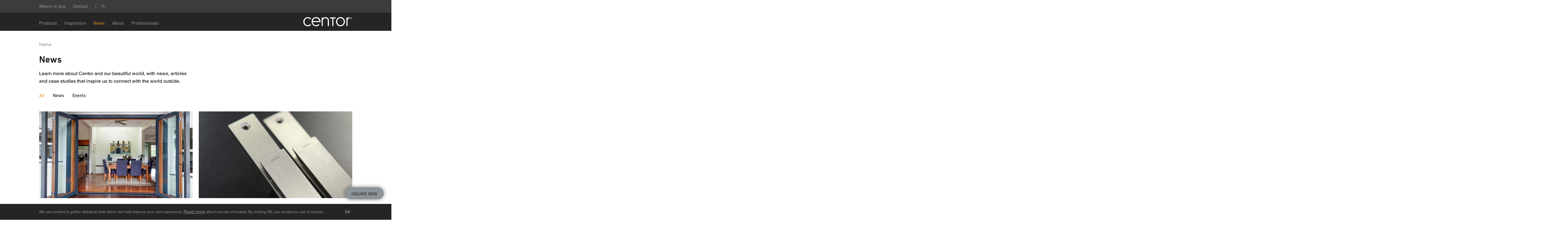

--- FILE ---
content_type: text/html; charset=UTF-8
request_url: https://centor.com/us/news
body_size: 10101
content:
<!DOCTYPE html>
<html lang="en" dir="ltr" prefix="content: http://purl.org/rss/1.0/modules/content/  dc: http://purl.org/dc/terms/  foaf: http://xmlns.com/foaf/0.1/  og: http://ogp.me/ns#  rdfs: http://www.w3.org/2000/01/rdf-schema#  schema: http://schema.org/  sioc: http://rdfs.org/sioc/ns#  sioct: http://rdfs.org/sioc/types#  skos: http://www.w3.org/2004/02/skos/core#  xsd: http://www.w3.org/2001/XMLSchema# ">
  <head>
    <!-- ArchiPro Pixel start -->
    <script>
      window.ApDataAu = window.ApDataAu || [];
      function apa_au(){
        window.ApDataAu.push(arguments);
      }
      apa_au('id','centor');
    </script>
    <script async src="https://pixel.archipro.com.au/ap-analytics.js"></script>
    <!-- ArchiPro Pixel end -->
    <script>
      dataLayer = [];
    </script>
    <!-- Google Tag Manager -->
    <script>(function(w,d,s,l,i){w[l]=w[l]||[];w[l].push({'gtm.start':
    new Date().getTime(),event:'gtm.js'});var f=d.getElementsByTagName(s)[0],
    j=d.createElement(s),dl=l!='dataLayer'?'&l='+l:'';j.async=true;j.src=
    'https://www.googletagmanager.com/gtm.js?id='+i+dl;f.parentNode.insertBefore(j,f);
    })(window,document,'script','dataLayer','GTM-WHGW93M');</script>
    <!-- End Google Tag Manager -->

    <!-- Google tag (gtag.js) -->
    <script async src=https://www.googletagmanager.com/gtag/js?id=G-F5W9KFE11Q></script> <script> window.dataLayer = window.dataLayer || []; function gtag(){dataLayer.push(arguments);} gtag('js', new Date()); gtag('config', 'G-F5W9KFE11Q'); </script>

    <!-- Facebook Pixel Code -->
    <script>
    !function(f,b,e,v,n,t,s)
    {if(f.fbq)return;n=f.fbq=function(){n.callMethod?
    n.callMethod.apply(n,arguments):n.queue.push(arguments)};
    if(!f._fbq)f._fbq=n;n.push=n;n.loaded=!0;n.version='2.0';
    n.queue=[];t=b.createElement(e);t.async=!0;
    t.src=v;s=b.getElementsByTagName(e)[0];
    s.parentNode.insertBefore(t,s)}(window, document,'script',
    'https://connect.facebook.net/en_US/fbevents.js');
    fbq('init', '720456885440169');
    fbq('track', 'PageView');
    </script>
    <noscript><img height="1" width="1" style="display:none"
    src="https://www.facebook.com/tr?id=720456885440169&ev=PageView&noscript=1"
    /></noscript>
    <!-- End Facebook Pixel Code -->

    <meta charset="utf-8" />
<noscript><style>form.antibot * :not(.antibot-message) { display: none !important; }</style>
</noscript><style>body #backtotop {background: 8c9399;}</style>
<link rel="canonical" href="https://centor.com/us/news" />
<meta name="Generator" content="Drupal 10 (https://www.drupal.org)" />
<meta name="MobileOptimized" content="width" />
<meta name="HandheldFriendly" content="true" />
<meta name="viewport" content="width=device-width, initial-scale=1.0" />
<link rel="icon" href="/us/sites/default/files/favicon_1.ico" type="image/vnd.microsoft.icon" />
<script>window.a2a_config=window.a2a_config||{};a2a_config.callbacks=[];a2a_config.overlays=[];a2a_config.templates={};</script>

    <title>News | Centor</title>
    <link rel="stylesheet" media="all" href="/us/sites/default/files/css/css_gAWBpZq8YDlSp2I2Ibvjfu1rzCsOlOkA5CsuAmjDJtE.css?delta=0&amp;language=en&amp;theme=centor&amp;include=[base64]" />
<link rel="stylesheet" media="all" href="/us/sites/default/files/css/css_gkZuzcysQMfONwIkPJfMMcgvjY7LGcw6Epb_bvVa2vY.css?delta=1&amp;language=en&amp;theme=centor&amp;include=[base64]" />

    <script src="https://www.google.com/recaptcha/api.js?hl=en&amp;render=explicit&amp;onload=drupalRecaptchaOnload" async defer></script>

    <meta name="viewport" content="width=device-width, initial-scale=1.0, maximum-scale=1.0, user-scalable=0" />

  </head>
  <body class="centor-theme centor-us path-news">
    <!-- Google Tag Manager (noscript) -->
    <noscript><iframe src="https://www.googletagmanager.com/ns.html?id=GTM-WHGW93M"
    height="0" width="0" style="display:none;visibility:hidden"></iframe></noscript>
    <!-- End Google Tag Manager (noscript) -->


        <a href="#main-content" class="visually-hidden focusable skip-link">
      Skip to main content
    </a>
    
      <div class="dialog-off-canvas-main-canvas" data-off-canvas-main-canvas>
    <div class="layout-container">

        <div class="centor-cookie-wrapper">
          <div class="centor-cookie">
              <div class="region region-cookies">
    <div id="block-cookiespolicy" class="block block-block-content block-block-contentfa68f193-4ec3-45e4-9e6a-163aad410173">
  
    
      
            <div class="clearfix text-formatted field field--name-body field--type-text-with-summary field--label-hidden field__item"><p>We use cookies to gather statistical data which can help improve your user experience. <a data-entity-substitution="canonical" data-entity-type="node" data-entity-uuid="97268fb3-2420-43b5-97ab-8ba35e907db0" href="/us/privacy-policy">Read more</a> about our use of cookies. By clicking OK, you accept our use of cookies.</p></div>
      
  </div>

  </div>

            <button id="centor-cookie-accept">OK</button>
          </div>
      </div>
    <header role="banner">
      <div class="region region-header">
    <div id="block-centorsearch" class="block block-block-content block-block-contentb71908cd-ea0b-44a7-8d5c-78cfd2d84fd7">
  
    
      
            <div class="clearfix text-formatted field field--name-body field--type-text-with-summary field--label-hidden field__item"><p><button class="form-toggler">Search</button></p>

<div class="form-wrapper">
<form action="/us/search" method="get"><label for="centor-search-input">Search</label> <input data-placeholder-desktop="Type and hit enter" data-placeholder-mobile="Search" id="centor-search-input" maxlength="128" name="query" placeholder="Search" type="text" value> <input class="form-submit" name type="submit" value="Search">&nbsp;</form>
</div>
</div>
      
  </div>
<nav role="navigation" aria-labelledby="block-headermenu-menu" id="block-headermenu" class="block block-menu navigation menu--header-menu">
            
  <h2 class="visually-hidden" id="block-headermenu-menu">Header menu</h2>
  

        
              <ul class="menu">
                    <li class="menu-item">
        <a href="/us/wheretobuy" data-drupal-link-system-path="wheretobuy">Where to buy</a>
              </li>
                <li class="menu-item">
        <a href="/us/contact" data-drupal-link-system-path="node/82">Contact</a>
              </li>
        </ul>
  


  </nav>
<nav role="navigation" aria-labelledby="block-centor-main-menu-menu" id="block-centor-main-menu" class="block block-menu navigation menu--main">
            
  <h2 class="visually-hidden" id="block-centor-main-menu-menu">Main navigation</h2>
  

        

  <ul data-region="header" class="menu menu-level-0">
                  
        <li class="menu-item menu-item--expanded">
          <span>Products</span>
                                
  
  <div class="menu_link_content menu-link-contentmain view-mode-default menu-dropdown menu-dropdown-0 menu-type-default">
              
<ul class="menu menu-level-1">
  
  <li class="menu-item">


                  <a href="/us/doors-and-windows" data-drupal-link-system-path="node/3">        <span class="link-title">Doors &amp; Windows</span>
        
  
  <div class="menu_link_content menu-link-contentmain view-mode-image menu-dropdown menu-dropdown-1 menu-type-image">
              
            <div class="field field--name-field-image field--type-image field--label-hidden field__item">  <img loading="lazy" src="/us/sites/default/files/styles/menu_item/public/images/2019-05/centor-casestudy-207-integrated-cornerless-folding-door-effortless-inside-outside-living-04.jpg?h=fe055ce7&amp;itok=fPbvXg0Y" width="240" height="140" alt="Doors &amp; Windows" typeof="foaf:Image" class="image-style-menu-item" />


</div>
      
      </div>



        <span class="view-more">View</span>
    </a>
      </li>
  
  <li class="menu-item">


                  <a href="/us/screens" data-drupal-link-system-path="node/55">        <span class="link-title">Screens &amp; shades</span>
        
  
  <div class="menu_link_content menu-link-contentmain view-mode-image menu-dropdown menu-dropdown-1 menu-type-image">
              
            <div class="field field--name-field-image field--type-image field--label-hidden field__item">  <img loading="lazy" src="/us/sites/default/files/styles/menu_item/public/images/2019-05/centor-range-insect-screens-shades-02.jpg?h=20fa8af6&amp;itok=9kiQI-Ex" width="240" height="140" alt="Centor screens and shades" typeof="foaf:Image" class="image-style-menu-item" />


</div>
      
      </div>



        <span class="view-more">View</span>
    </a>
      </li>
  
  <li class="menu-item">


                  <a href="/us/hardware-systems" data-drupal-link-system-path="node/134">        <span class="link-title">Hardware</span>
        
  
  <div class="menu_link_content menu-link-contentmain view-mode-image menu-dropdown menu-dropdown-1 menu-type-image">
              
            <div class="field field--name-field-image field--type-image field--label-hidden field__item">  <img loading="lazy" src="/us/sites/default/files/styles/menu_item/public/images/2019-05/centor-range-hardware-systems.jpg?h=20fa8af6&amp;itok=eg7fCL_7" width="240" height="140" alt="Centor folding door hardware" typeof="foaf:Image" class="image-style-menu-item" />


</div>
      
      </div>



        <span class="view-more">View</span>
    </a>
      </li>
  
  <li class="menu-item">


                  <a href="https://centor.com/us/framing/floor-rolling-frame">        <span class="link-title">Framing</span>
        
  
  <div class="menu_link_content menu-link-contentmain view-mode-image menu-dropdown menu-dropdown-1 menu-type-image">
              
            <div class="field field--name-field-image field--type-image field--label-hidden field__item">  <img loading="lazy" src="/us/sites/default/files/styles/menu_item/public/images/2023-09/centor-range-framing-systems.jpeg?h=20fa8af6&amp;itok=HTHjYAT9" width="240" height="140" alt="Centor framing" typeof="foaf:Image" class="image-style-menu-item" />


</div>
      
      </div>



        <span class="view-more">View</span>
    </a>
      </li>
</ul>

      </div>



                  </li>
                      
        <li class="menu-item">
          <span>More</span>
                                
  
  <div class="menu_link_content menu-link-contentmain view-mode-default menu-dropdown menu-dropdown-0 menu-type-default">
              
      </div>



                  </li>
                      
        <li class="menu-item menu-item--expanded">
          <span>Inspiration</span>
                                
  
  <div class="menu_link_content menu-link-contentmain view-mode-default menu-dropdown menu-dropdown-0 menu-type-default">
              
<ul class="menu menu-level-1">
  
  <li class="menu-item">


                  <a href="/us/virtual-showroom" data-drupal-link-system-path="node/402">        <span class="link-title">Virtual Showroom</span>
        
  
  <div class="menu_link_content menu-link-contentmain view-mode-image menu-dropdown menu-dropdown-1 menu-type-image">
              
            <div class="field field--name-field-image field--type-image field--label-hidden field__item">  <img loading="lazy" src="/us/sites/default/files/styles/menu_item/public/images/2025-09/virtual-showroom-submenu.jpg?h=20fa8af6&amp;itok=w_yO7MrW" width="240" height="140" alt="" typeof="foaf:Image" class="image-style-menu-item" />


</div>
      
      </div>



        <span class="view-more">View</span>
    </a>
      </li>
  
  <li class="menu-item">


                  <a href="/us/inspiration/about-centor" data-drupal-link-system-path="inspiration/about-centor">        <span class="link-title">About centor</span>
        
  
  <div class="menu_link_content menu-link-contentmain view-mode-image menu-dropdown menu-dropdown-1 menu-type-image">
              
            <div class="field field--name-field-image field--type-image field--label-hidden field__item">  <img loading="lazy" src="/us/sites/default/files/styles/menu_item/public/images/2025-09/about-centor.jpg?h=6662abdb&amp;itok=mzfdjrRo" width="240" height="140" alt="" typeof="foaf:Image" class="image-style-menu-item" />


</div>
      
      </div>



        <span class="view-more">View</span>
    </a>
      </li>
  
  <li class="menu-item">


                  <a href="/us/inspiration/articles" data-drupal-link-system-path="inspiration/articles">        <span class="link-title">Articles</span>
        
  
  <div class="menu_link_content menu-link-contentmain view-mode-image menu-dropdown menu-dropdown-1 menu-type-image">
              
            <div class="field field--name-field-image field--type-image field--label-hidden field__item">  <img loading="lazy" src="/us/sites/default/files/styles/menu_item/public/images/2025-09/articles.jpg?h=6662abdb&amp;itok=rAJd8oGK" width="240" height="140" alt="" typeof="foaf:Image" class="image-style-menu-item" />


</div>
      
      </div>



        <span class="view-more">View</span>
    </a>
      </li>
  
  <li class="menu-item">


                  <a href="/us/inspiration/case-studies" data-drupal-link-system-path="inspiration/case-studies">        <span class="link-title">Case studies</span>
        
  
  <div class="menu_link_content menu-link-contentmain view-mode-image menu-dropdown menu-dropdown-1 menu-type-image">
              
            <div class="field field--name-field-image field--type-image field--label-hidden field__item">  <img loading="lazy" src="/us/sites/default/files/styles/menu_item/public/images/2025-09/case-studies.jpg?h=6662abdb&amp;itok=t6w4YFGl" width="240" height="140" alt="" typeof="foaf:Image" class="image-style-menu-item" />


</div>
      
      </div>



        <span class="view-more">View</span>
    </a>
      </li>
</ul>

      </div>



                  </li>
                      
        <li class="menu-item menu-item--active-trail">
          <a href="/us/news" data-drupal-link-system-path="news" class="is-active" aria-current="page">News</a>
                                
  
  <div class="menu_link_content menu-link-contentmain view-mode-default menu-dropdown menu-dropdown-0 menu-type-default">
              
      </div>



                  </li>
                      
        <li class="menu-item">
          <a href="/us/about-us" data-drupal-link-system-path="node/81">About</a>
                                
  
  <div class="menu_link_content menu-link-contentmain view-mode-default menu-dropdown menu-dropdown-0 menu-type-default">
              
      </div>



                  </li>
                      
        <li class="menu-item">
          <a href="/us/professional-resources" data-drupal-link-system-path="node/228">Professionals</a>
                                
  
  <div class="menu_link_content menu-link-contentmain view-mode-default menu-dropdown menu-dropdown-0 menu-type-default">
              
      </div>



                  </li>
          </ul>


  </nav>
<div id="block-centor-branding" class="block block-system block-system-branding-block">
  
    
        <a href="/us/" rel="home" class="site-logo">
      <img src="/us/sites/default/files/logo.svg" alt="Home" />
    </a>
      </div>

  </div>

    <div class="second-level-menu-container">
        
    </div>
  </header>

  
  

  <div id="block-centor-breadcrumbs" class="block block-system block-system-breadcrumb-block">
  
    
        <nav class="breadcrumb" role="navigation" aria-labelledby="system-breadcrumb">
    <h2 id="system-breadcrumb" class="visually-hidden">Breadcrumb</h2>
    <ol>
          <li>
                  <a href="/us/">Home</a>
              </li>
        </ol>
  </nav>

  </div>


    <div class="region region-highlighted">
    <div data-drupal-messages-fallback class="hidden"></div>

  </div>


  

  <main role="main">
    <a id="main-content" tabindex="-1"></a>
    <div class="layout-content">
        <div class="region region-content">
    <div id="block-centor-page-title" class="block block-core block-page-title-block">
  
    
      
  <h1 class="page-title">News</h1>


  </div>
<div id="block-centor-content" class="block block-system block-system-main-block">
  
    
      <div class="views-element-container"><div class="view view-news view-id-news view-display-id-page_1 js-view-dom-id-18c2fd3fbaef8f2b36d2ab2cb1043dc2b7025277d37e0b85ff8c34ec21405cf3">
  
    
      <div class="view-header">
      <p>Learn more about Centor and our beautiful world, with news, articles and case studies that inspire us to connect with the world outside.</p>
    </div>
        <div class="view-filters">
      <form class="views-exposed-form bef-exposed-form" data-bef-auto-submit-full-form="" data-bef-auto-submit="" data-bef-auto-submit-delay="500" data-drupal-selector="views-exposed-form-news-page-1" action="/us/news" method="get" id="views-exposed-form-news-page-1" accept-charset="UTF-8">
  <div class="form--inline clearfix">
  <fieldset data-drupal-selector="edit-field-category-target-id" id="edit-field-category-target-id--wrapper" class="fieldgroup form-composite js-form-item form-item js-form-wrapper form-wrapper">
      <legend>
    <span class="fieldset-legend">Select category</span>
  </legend>
  <div class="fieldset-wrapper">
                <div id="edit-field-category-target-id" class="form-radios"><div class="form-radios">
                  <div class="js-form-item form-item js-form-type-radio form-type-radio js-form-item-field-category-target-id form-item-field-category-target-id">
        <input data-drupal-selector="edit-field-category-target-id-all" type="radio" id="edit-field-category-target-id-all" name="field_category_target_id" value="All" checked="checked" class="form-radio" />

        <label for="edit-field-category-target-id-all" class="option">All</label>
      </div>

                    <div class="js-form-item form-item js-form-type-radio form-type-radio js-form-item-field-category-target-id form-item-field-category-target-id">
        <input data-drupal-selector="edit-field-category-target-id-1" type="radio" id="edit-field-category-target-id-1" name="field_category_target_id" value="1" class="form-radio" />

        <label for="edit-field-category-target-id-1" class="option">News</label>
      </div>

                    <div class="js-form-item form-item js-form-type-radio form-type-radio js-form-item-field-category-target-id form-item-field-category-target-id">
        <input data-drupal-selector="edit-field-category-target-id-3" type="radio" id="edit-field-category-target-id-3" name="field_category_target_id" value="3" class="form-radio" />

        <label for="edit-field-category-target-id-3" class="option">Events</label>
      </div>

      </div>
</div>

          </div>
</fieldset>
<div data-drupal-selector="edit-actions" class="form-actions js-form-wrapper form-wrapper" id="edit-actions"><input data-bef-auto-submit-click="" class="js-hide button js-form-submit form-submit" data-drupal-selector="edit-submit-news" type="submit" id="edit-submit-news" value="Apply" />
</div>

</div>

</form>

    </div>
    
      <div class="view-content">
      <div data-drupal-views-infinite-scroll-content-wrapper class="views-infinite-scroll-content-wrapper clearfix">    <div class="views-row">
<article about="/us/news/centor-launches-wide-angle-technology" class="node node--type-story node--view-mode-teaser">

  <div class="node__content">
    <a href="/us/news/centor-launches-wide-angle-technology" rel="bookmark">
            <div class="field field--name-field-image field--type-image field--label-hidden field__item">  <img loading="lazy" src="/us/sites/default/files/styles/story_teaser/public/stories/2023-01/CentorDoors3.jpg?h=01328603&amp;itok=xNbaigKn" width="650" height="368" alt="" typeof="foaf:Image" class="image-style-story-teaser" />


</div>
      </a>
    
            <div class="field field--name-field-category field--type-entity-reference field--label-hidden field__item">News</div>
      
    <h2><a href="/us/news/centor-launches-wide-angle-technology" rel="bookmark"><span class="field field--name-title field--type-string field--label-hidden">Centor Launches Wide Angle Technology</span>
</a></h2>
    <a href="/us/news/centor-launches-wide-angle-technology" rel="bookmark">
            <div class="field field--name-field-teaser field--type-string-long field--label-hidden field__item">  <p>Centor has developed an innovative solution to create an expanded, wide angle view through...</p>


</div>
      </a>
    <a href="/us/news/centor-launches-wide-angle-technology" rel="bookmark" class="link-view">view</a>
  </div>

</article>
</div>
    <div class="views-row">
<article about="/us/news/hardware-excellence-centor-good-design-awards-2022" class="node node--type-story node--view-mode-teaser">

  <div class="node__content">
    <a href="/us/news/hardware-excellence-centor-good-design-awards-2022" rel="bookmark">
            <div class="field field--name-field-image field--type-image field--label-hidden field__item">  <img loading="lazy" src="/us/sites/default/files/styles/story_teaser/public/stories/2023-01/2%20Locks%20aluminium.jpg?h=0eabf13a&amp;itok=52mq3Q46" width="650" height="368" alt="" typeof="foaf:Image" class="image-style-story-teaser" />


</div>
      </a>
    
            <div class="field field--name-field-category field--type-entity-reference field--label-hidden field__item">News</div>
      
    <h2><a href="/us/news/hardware-excellence-centor-good-design-awards-2022" rel="bookmark"><span class="field field--name-title field--type-string field--label-hidden">Hardware Excellence for Centor in the Good Design Awards 2022</span>
</a></h2>
    <a href="/us/news/hardware-excellence-centor-good-design-awards-2022" rel="bookmark">
            <div class="field field--name-field-teaser field--type-string-long field--label-hidden field__item">  <p>Prestigious Accolade for Centor TwinPoint Gen2</p>


</div>
      </a>
    <a href="/us/news/hardware-excellence-centor-good-design-awards-2022" rel="bookmark" class="link-view">view</a>
  </div>

</article>
</div>
    <div class="views-row">
<article about="/us/news/centor-launches-s6-screen-and-shade-system-windows" class="node node--type-story node--view-mode-teaser">

  <div class="node__content">
    <a href="/us/news/centor-launches-s6-screen-and-shade-system-windows" rel="bookmark">
            <div class="field field--name-field-image field--type-image field--label-hidden field__item">  <img loading="lazy" src="/us/sites/default/files/styles/story_teaser/public/stories/2023-01/centor-s6-screen-residential-blind-half-down%20%281%29.jpg?h=0eabf13a&amp;itok=T-P1De7u" width="650" height="368" alt="S6 Screen and Shade System " typeof="foaf:Image" class="image-style-story-teaser" />


</div>
      </a>
    
            <div class="field field--name-field-category field--type-entity-reference field--label-hidden field__item">News</div>
      
    <h2><a href="/us/news/centor-launches-s6-screen-and-shade-system-windows" rel="bookmark"><span class="field field--name-title field--type-string field--label-hidden">Centor launches S6 screen and shade system for windows</span>
</a></h2>
    <a href="/us/news/centor-launches-s6-screen-and-shade-system-windows" rel="bookmark">
            <div class="field field--name-field-teaser field--type-string-long field--label-hidden field__item">  <p>S6 Screen and Shade System for Windows</p>


</div>
      </a>
    <a href="/us/news/centor-launches-s6-screen-and-shade-system-windows" rel="bookmark" class="link-view">view</a>
  </div>

</article>
</div>
    <div class="views-row">
<article about="/us/news/centor-launches-twinpoint-gen2" class="node node--type-story node--view-mode-teaser">

  <div class="node__content">
    <a href="/us/news/centor-launches-twinpoint-gen2" rel="bookmark">
            <div class="field field--name-field-image field--type-image field--label-hidden field__item">  <img loading="lazy" src="/us/sites/default/files/styles/story_teaser/public/stories/2022-12/Gearbox%20and%20lock%20steel%20edit%20Rivet_web%201024%20x%20580%20pxls.jpg?h=0eabf13a&amp;itok=ZE_TJwtI" width="650" height="368" alt="TwinPoint Gen2" typeof="foaf:Image" class="image-style-story-teaser" />


</div>
      </a>
    
            <div class="field field--name-field-category field--type-entity-reference field--label-hidden field__item">News</div>
      
    <h2><a href="/us/news/centor-launches-twinpoint-gen2" rel="bookmark"><span class="field field--name-title field--type-string field--label-hidden">Centor launches TwinPoint Gen2</span>
</a></h2>
    <a href="/us/news/centor-launches-twinpoint-gen2" rel="bookmark">
            <div class="field field--name-field-teaser field--type-string-long field--label-hidden field__item">  <p>Locking solution to allow 2 panel folding doors with external access - a superior alternative to XO...</p>


</div>
      </a>
    <a href="/us/news/centor-launches-twinpoint-gen2" rel="bookmark" class="link-view">view</a>
  </div>

</article>
</div>
    <div class="views-row">
<article about="/us/news/207-door-recognised-architizer-awards" class="node node--type-story node--view-mode-teaser">

  <div class="node__content">
    <a href="/us/news/207-door-recognised-architizer-awards" rel="bookmark">
            <div class="field field--name-field-image field--type-image field--label-hidden field__item">  <img loading="lazy" src="/us/sites/default/files/styles/story_teaser/public/stories/2019-08/architizer-award-2019-207-integrated-cornerless-folding-door-outside.jpg?itok=P4XUQ6UT" width="650" height="368" alt="207 Integrated Cornerless Folding Door given a Special Mention in 2019 Architizer A+Awards" typeof="foaf:Image" class="image-style-story-teaser" />


</div>
      </a>
    
            <div class="field field--name-field-category field--type-entity-reference field--label-hidden field__item">News</div>
      
    <h2><a href="/us/news/207-door-recognised-architizer-awards" rel="bookmark"><span class="field field--name-title field--type-string field--label-hidden">207 Door recognised in Architizer Awards</span>
</a></h2>
    <a href="/us/news/207-door-recognised-architizer-awards" rel="bookmark">
            <div class="field field--name-field-teaser field--type-string-long field--label-hidden field__item">  <p>207 Integrated Cornerless Folding Door given a Special Mention in 2019 Architizer A+Awards</p>


</div>
      </a>
    <a href="/us/news/207-door-recognised-architizer-awards" rel="bookmark" class="link-view">view</a>
  </div>

</article>
</div>
    <div class="views-row">
<article about="/us/news/centor-s4-receives-2-design-excellence-awards" class="node node--type-story node--view-mode-teaser">

  <div class="node__content">
    <a href="/us/news/centor-s4-receives-2-design-excellence-awards" rel="bookmark">
            <div class="field field--name-field-image field--type-image field--label-hidden field__item">  <img loading="lazy" src="/us/sites/default/files/styles/story_teaser/public/stories/2019-08/centor-red-dot-stage.jpg?itok=XWzzfV1r" width="650" height="368" alt="Centor collects Red Dot ‘Best of the Best’ and Good Design Australia Gold in same week" typeof="foaf:Image" class="image-style-story-teaser" />


</div>
      </a>
    
            <div class="field field--name-field-category field--type-entity-reference field--label-hidden field__item">News</div>
      
    <h2><a href="/us/news/centor-s4-receives-2-design-excellence-awards" rel="bookmark"><span class="field field--name-title field--type-string field--label-hidden">Centor S4 Receives 2 Design Excellence Awards</span>
</a></h2>
    <a href="/us/news/centor-s4-receives-2-design-excellence-awards" rel="bookmark">
            <div class="field field--name-field-teaser field--type-string-long field--label-hidden field__item">  <p>Centor collects Red Dot ‘Best of the Best’ and Good Design Australia Gold in same week</p>


</div>
      </a>
    <a href="/us/news/centor-s4-receives-2-design-excellence-awards" rel="bookmark" class="link-view">view</a>
  </div>

</article>
</div>
    <div class="views-row">
<article about="/us/news/centor-s4-wins-good-design-award-australia-gold-accolade" class="node node--type-story node--view-mode-teaser">

  <div class="node__content">
    <a href="/us/news/centor-s4-wins-good-design-award-australia-gold-accolade" rel="bookmark">
            <div class="field field--name-field-image field--type-image field--label-hidden field__item">  <img loading="lazy" src="/us/sites/default/files/styles/story_teaser/public/stories/2019-08/centor-australia-good-design-award-gold-trophy.jpg?itok=dicz_SHr" width="650" height="368" alt="S4 Screen and Shade System receives second international award for design excellence" typeof="foaf:Image" class="image-style-story-teaser" />


</div>
      </a>
    
            <div class="field field--name-field-category field--type-entity-reference field--label-hidden field__item">News</div>
      
    <h2><a href="/us/news/centor-s4-wins-good-design-award-australia-gold-accolade" rel="bookmark"><span class="field field--name-title field--type-string field--label-hidden">Centor S4 wins Good Design Award Australia Gold Accolade</span>
</a></h2>
    <a href="/us/news/centor-s4-wins-good-design-award-australia-gold-accolade" rel="bookmark">
            <div class="field field--name-field-teaser field--type-string-long field--label-hidden field__item">  <p>S4 Screen and Shade System receives second international award for design excellence</p>


</div>
      </a>
    <a href="/us/news/centor-s4-wins-good-design-award-australia-gold-accolade" rel="bookmark" class="link-view">view</a>
  </div>

</article>
</div>
    <div class="views-row">
<article about="/us/news/centor-named-best-best-red-dot-awards-2019" class="node node--type-story node--view-mode-teaser">

  <div class="node__content">
    <a href="/us/news/centor-named-best-best-red-dot-awards-2019" rel="bookmark">
            <div class="field field--name-field-image field--type-image field--label-hidden field__item">  <img loading="lazy" src="/us/sites/default/files/styles/story_teaser/public/stories/2019-03/Centor-s4-screen-and-shade-red-dot-award-best-of-the-best-2019.jpg?itok=qoqs-Tl3" width="650" height="368" alt="S4 Screen and Shade System is already a winner. " typeof="foaf:Image" class="image-style-story-teaser" />


</div>
      </a>
    
            <div class="field field--name-field-category field--type-entity-reference field--label-hidden field__item">News</div>
      
    <h2><a href="/us/news/centor-named-best-best-red-dot-awards-2019" rel="bookmark"><span class="field field--name-title field--type-string field--label-hidden">Centor named ‘Best of the Best’ in Red Dot Awards 2019</span>
</a></h2>
    <a href="/us/news/centor-named-best-best-red-dot-awards-2019" rel="bookmark">
            <div class="field field--name-field-teaser field--type-string-long field--label-hidden field__item">  <p>Coming soon for 2019, S4 Screen and Shade System is already a winner. Centor is celebrating...</p>


</div>
      </a>
    <a href="/us/news/centor-named-best-best-red-dot-awards-2019" rel="bookmark" class="link-view">view</a>
  </div>

</article>
</div>
</div>

    </div>
  
      
<ul class="js-pager__items pager" data-drupal-views-infinite-scroll-pager>
  <li class="pager__item">
    <a class="button" href="?page=1" title="Load more items" rel="next">Load More</a>
  </li>
</ul>

          </div>
</div>

  </div>

  </div>

    </div>
    
    
  </main>

      <footer role="contentinfo">
        <div class="region region-footer">
    <nav role="navigation" aria-labelledby="block-footer-menu" id="block-footer" class="block block-menu navigation menu--footer">
            
  <h2 class="visually-hidden" id="block-footer-menu">Footer</h2>
  

        
              <ul class="menu">
                    <li class="menu-item menu-item--expanded">
        <span>Products</span>
                                <ul class="menu">
                    <li class="menu-item">
        <a href="/us/doors-and-windows" data-drupal-link-system-path="node/3">Doors</a>
              </li>
                <li class="menu-item">
        <a href="/us/screens" data-drupal-link-system-path="node/55">Screens</a>
              </li>
                <li class="menu-item">
        <a href="/us/hardware-systems" data-drupal-link-system-path="node/134">Hardware</a>
              </li>
        </ul>
  
              </li>
                <li class="menu-item menu-item--expanded">
        <span>More</span>
                                <ul class="menu">
                    <li class="menu-item">
        <a href="/us/inspiration">Inspiration</a>
              </li>
                <li class="menu-item">
        <a href="/us/about-us" data-drupal-link-system-path="node/81">About</a>
              </li>
                <li class="menu-item">
        <a href="/us/wheretobuy" data-drupal-link-system-path="wheretobuy">Where to buy</a>
              </li>
        </ul>
  
              </li>
        </ul>
  


  </nav>
<div id="block-footerinfo" class="block block-block-content block-block-content60db6c96-f233-44af-8f80-b05de6d4d527">
  
    
      
            <div class="clearfix text-formatted field field--name-body field--type-text-with-summary field--label-hidden field__item"><p><a href="/us/data-protection">Privacy Policy</a></p>

<p><a href="/us/terms-and-conditions-of-sale">Terms and Conditions of Sale</a></p>

<p class="right"><button class="region-popup-toggler">Choose region</button>© Centor 2020</p>
</div>
      
  </div>
<div id="block-webform" class="block block-webform block-webform-block">
  
      <h2>Make an inquiry</h2>
    
      <div class="enquiry-form-wrapper">
        <span id="webform-submission-enquiry-form-ajax-content"></span><div id="webform-submission-enquiry-form-ajax" class="webform-ajax-form-wrapper" data-effect="fade" data-progress-type="throbber"><form class="webform-submission-form webform-submission-add-form webform-submission-enquiry-form webform-submission-enquiry-add-form form-enquiry js-webform-details-toggle webform-details-toggle antibot" data-drupal-selector="webform-submission-enquiry-add-form" data-action="/us/news" action="/us/antibot" method="post" id="webform-submission-enquiry-add-form" accept-charset="UTF-8">
  
  <noscript>
  <div class="antibot-no-js antibot-message antibot-message-warning">You must have JavaScript enabled to use this form.</div>
</noscript>
<div class="left-column js-form-wrapper form-wrapper" data-drupal-selector="edit-container" id="edit-container"><div class="js-form-item form-item js-form-type-textfield form-type-textfield js-form-item-name form-item-name">
      <label for="edit-name" class="js-form-required form-required">Name</label>
        <input data-drupal-selector="edit-name" type="text" id="edit-name" name="name" value="" size="60" maxlength="255" class="form-text required" required="required" aria-required="true" />

        </div>
<div class="js-form-item form-item js-form-type-textfield form-type-textfield js-form-item-phone-number form-item-phone-number">
      <label for="edit-phone-number">Phone number</label>
        <input class="da-tp-2 form-text" data-drupal-selector="edit-phone-number" type="text" id="edit-phone-number" name="phone_number" value="" size="60" maxlength="255" />

        </div>
<div class="js-form-item form-item js-form-type-email form-type-email js-form-item-email form-item-email">
      <label for="edit-email" class="js-form-required form-required">Email</label>
        <input class="da-tp-1 form-email required" data-drupal-selector="edit-email" type="email" id="edit-email" name="email" value="" size="60" maxlength="254" required="required" aria-required="true" />

        </div>
<div class="js-form-item form-item js-form-type-textfield form-type-textfield js-form-item-postcode form-item-postcode">
      <label for="edit-postcode" class="js-form-required form-required">Zipcode</label>
        <input data-drupal-selector="edit-postcode" type="text" id="edit-postcode" name="postcode" value="" size="60" maxlength="255" class="form-text required" required="required" aria-required="true" />

        </div>
</div>
<div class="right-column js-form-wrapper form-wrapper" data-drupal-selector="edit-container-01" id="edit-container-01"><div class="js-form-item form-item js-form-type-select form-type-select js-form-item-you-are form-item-you-are">
      <label for="edit-you-are" class="js-form-required form-required">You are</label>
        <select data-drupal-selector="edit-you-are" id="edit-you-are" name="you_are" class="form-select required" required="required" aria-required="true"><option value="" selected="selected"></option><option value="Homeowner">Homeowner</option><option value="Architect">Architect</option><option value="Builder">Builder</option><option value="Interior Designer">Interior Designer</option><option value="Other">Other</option></select>
        </div>
<div class="js-form-item form-item js-form-type-textarea form-type-textarea js-form-item-message form-item-message">
      <label for="edit-message" class="js-form-required form-required">Message</label>
        <div class="form-textarea-wrapper">
  <textarea autocomplete="off" data-counter-type="character" data-counter-maximum="600" class="js-webform-counter webform-counter form-textarea required resize-vertical" data-drupal-selector="edit-message" id="edit-message" name="message" rows="3" cols="60" maxlength="600" required="required" aria-required="true"></textarea>
</div>

        </div>


                    <fieldset  data-drupal-selector="edit-captcha" class="captcha captcha-type-challenge--recaptcha">
          <legend class="captcha__title js-form-required form-required">
            CAPTCHA
          </legend>
                  <div class="captcha__element">
            <input data-drupal-selector="edit-captcha-sid" type="hidden" name="captcha_sid" value="240396" />
<input data-drupal-selector="edit-captcha-token" type="hidden" name="captcha_token" value="mXYTUncAuiVO726gj5jp4VTascx5_I3u71MYBR46R5Y" />
<input data-drupal-selector="edit-captcha-response" type="hidden" name="captcha_response" value="Google no captcha" />
<div class="g-recaptcha" data-sitekey="6Ld1vxIUAAAAAEchWeDLJpwdDgLw-zCHyt6g9VhD" data-theme="light" data-type="image"></div>
<noscript>
  <div style="width: 302px; height: 352px;">
    <div style="width: 302px; height: 352px; position: relative;">
      <div style="width: 302px; height: 352px; position: absolute;">
        <iframe src="https://www.google.com/recaptcha/api/fallback?k=6Ld1vxIUAAAAAEchWeDLJpwdDgLw-zCHyt6g9VhD&amp;hl=en" title="Google captcha" style="border: none; overflow: hidden; width: 302px; height:352px; border-style: none;"></iframe>
      </div>
      <div style="width: 250px; height: 80px; position: absolute; border-style: none; bottom: 21px; left: 25px; margin: 0px; padding: 0px; right: 25px;">
        <textarea id="g-recaptcha-response" name="g-recaptcha-response" class="g-recaptcha-response" style="width: 250px; height: 80px; border: 1px solid #c1c1c1; margin: 0px; padding: 0px; resize: none;" value=""></textarea>
      </div>
    </div>
  </div>
</noscript>
<input data-drupal-selector="edit-captcha-cacheable" type="hidden" name="captcha_cacheable" value="1" />

          </div>
                          </fieldset>
            </div>
<div class="js-form-item form-item js-form-type-checkbox form-type-checkbox js-form-item-data-protection-consent form-item-data-protection-consent">
      <label for="edit-data-protection-consent" class="js-form-required form-required">Data protection consent</label>
        <input data-drupal-selector="edit-data-protection-consent" aria-describedby="edit-data-protection-consent--description" type="checkbox" id="edit-data-protection-consent" name="data_protection_consent" value="1" class="form-checkbox required" required="required" aria-required="true" />

            <div class="description">
      <div id="edit-data-protection-consent--description" class="webform-element-description">I agree to the forwarding of my personal data in the above form fields to an authorized Centor Partner or a responsible Centor employee who will contact me for the purpose of my enquiry.<br />
<br />
The use of your personal data will comply with all data protection guidelines.</div>

    </div>
  </div>
<div data-drupal-selector="edit-actions" class="form-actions webform-actions js-form-wrapper form-wrapper" id="edit-actions--2"><input class="webform-button--submit da-submit button button--primary js-form-submit form-submit" data-drupal-selector="edit-actions-submit" data-disable-refocus="true" type="submit" id="edit-actions-submit" name="op" value="Submit" />

</div>
<input data-drupal-selector="form-kh3uiyovqazzkja2dpvuxc7yowo5zy0ml9s8-mp1vti" type="hidden" name="form_build_id" value="form-KH3UiYoVqazzkJA2DPVuXC7YowO5zy0mL9S8-mp1vtI" />
<input data-drupal-selector="edit-webform-submission-enquiry-add-form" type="hidden" name="form_id" value="webform_submission_enquiry_add_form" />
<input data-drupal-selector="edit-antibot-key" type="hidden" name="antibot_key" value="" />
<div class="url-textfield js-form-wrapper form-wrapper" style="display: none !important;"><div class="js-form-item form-item js-form-type-textfield form-type-textfield js-form-item-url form-item-url">
      <label for="edit-url">Leave this field blank</label>
        <input autocomplete="off" data-drupal-selector="edit-url" type="text" id="edit-url" name="url" value="" size="20" maxlength="128" class="form-text" />

        </div>
</div>


  
</form>
</div>
    </div>
    <a href="#" class="form-toggler">Inquire now</a>
  </div>
<div id="block-regionpopup" class="block block-block-content block-block-contentf38b1ccf-b7f6-408f-b511-41c6a3e50cc4">
  
    
      
            <div class="clearfix text-formatted field field--name-body field--type-text-with-summary field--label-hidden field__item"><p><img src="/sites/default/files/logo.svg" width="160"></p>

<p>Choose your region</p>

<ul>
	<li><a href="https://centor.com/au/">Asia Pacific</a></li>
	<li><a href="https://centor.com/uk/">United Kingdom</a></li>
	<li><a href="https://centor.com/pl/">Central Europe</a></li>
	<li><a href="https://centor.com/de/">DACH and BeNeLux</a></li>
	<li><a href="https://centor.com/us/">North America</a></li>
</ul>
</div>
      
  </div>

  </div>

    </footer>
  
</div>
  </div>

    
    <script type="application/json" data-drupal-selector="drupal-settings-json">{"path":{"baseUrl":"\/us\/","pathPrefix":"","currentPath":"news","currentPathIsAdmin":false,"isFront":false,"currentLanguage":"en"},"pluralDelimiter":"\u0003","suppressDeprecationErrors":true,"ajaxPageState":{"libraries":"[base64]","theme":"centor","theme_token":null},"ajaxTrustedUrl":{"form_action_p_pvdeGsVG5zNF_XLGPTvYSKCf43t8qZYSwcfZl2uzM":true,"\/us\/news?ajax_form=1":true,"\/us\/news":true},"back_to_top":{"back_to_top_button_trigger":100,"back_to_top_prevent_on_mobile":false,"back_to_top_prevent_in_admin":false,"back_to_top_button_type":"text","back_to_top_button_text":"Back to top"},"singlePage":{"className":"li","menuClass":".menu--dealer-subsite-menu","isFrontpage":0,"urlAlias":"\/us\/single-page-site"},"antibot":{"forms":{"webform-submission-enquiry-add-form":{"id":"webform-submission-enquiry-add-form","key":"YzM8udV7X5nIQGYJ8zwc_JUGbJNLFMA6jlNGkHyou8G"}}},"ajax":{"edit-actions-submit":{"callback":"::submitAjaxForm","event":"click","effect":"fade","speed":500,"progress":{"type":"throbber","message":""},"disable-refocus":true,"url":"\/us\/news?ajax_form=1","httpMethod":"POST","dialogType":"ajax","submit":{"_triggering_element_name":"op","_triggering_element_value":"Submit"}}},"views":{"ajax_path":"\/us\/views\/ajax","ajaxViews":{"views_dom_id:18c2fd3fbaef8f2b36d2ab2cb1043dc2b7025277d37e0b85ff8c34ec21405cf3":{"view_name":"news","view_display_id":"page_1","view_args":"","view_path":"\/news","view_base_path":"news","view_dom_id":"18c2fd3fbaef8f2b36d2ab2cb1043dc2b7025277d37e0b85ff8c34ec21405cf3","pager_element":0}}},"user":{"uid":0,"permissionsHash":"1e43846cf4faf952237e548e9fb3db2229aeae96dff248c4c2e643eeff7ecf70"}}</script>
<script src="/us/sites/default/files/js/js_jYg1eQEzPhPD8pOEShJYjvXMGE6pPACNrz2f-EMiojE.js?scope=footer&amp;delta=0&amp;language=en&amp;theme=centor&amp;include=[base64]"></script>
<script src="https://static.addtoany.com/menu/page.js" async></script>
<script src="/us/sites/default/files/js/js_wdH_27E5bad869w7xi03s5-grz2lbG3HQioqEtfmxsM.js?scope=footer&amp;delta=2&amp;language=en&amp;theme=centor&amp;include=[base64]"></script>
<script src="https://cdn.jsdelivr.net/gh/ractoon/jQuery-Text-Counter@0.9.1/textcounter.min.js"></script>
<script src="/us/sites/default/files/js/js_c82hrWtmQxGOpT7keU59vN-jQ9DAf23Gz1PM354SB8w.js?scope=footer&amp;delta=4&amp;language=en&amp;theme=centor&amp;include=[base64]"></script>


    <script type="text/javascript" src="https://dreamagilitypixel.s3.eu-west-1.amazonaws.com/da_tracking_pixel.min.js" license="cd791a7d-3a52-481e-b95a-4be4a9a0e441" alignment="center" font-size="14px" background-color="#000000" font-color="#ffffff" display-widget="no"></script>
  </body>
</html>


--- FILE ---
content_type: text/html; charset=utf-8
request_url: https://www.google.com/recaptcha/api2/anchor?ar=1&k=6Ld1vxIUAAAAAEchWeDLJpwdDgLw-zCHyt6g9VhD&co=aHR0cHM6Ly9jZW50b3IuY29tOjQ0Mw..&hl=en&type=image&v=N67nZn4AqZkNcbeMu4prBgzg&theme=light&size=normal&anchor-ms=20000&execute-ms=30000&cb=6hfdvrdybv6k
body_size: 49370
content:
<!DOCTYPE HTML><html dir="ltr" lang="en"><head><meta http-equiv="Content-Type" content="text/html; charset=UTF-8">
<meta http-equiv="X-UA-Compatible" content="IE=edge">
<title>reCAPTCHA</title>
<style type="text/css">
/* cyrillic-ext */
@font-face {
  font-family: 'Roboto';
  font-style: normal;
  font-weight: 400;
  font-stretch: 100%;
  src: url(//fonts.gstatic.com/s/roboto/v48/KFO7CnqEu92Fr1ME7kSn66aGLdTylUAMa3GUBHMdazTgWw.woff2) format('woff2');
  unicode-range: U+0460-052F, U+1C80-1C8A, U+20B4, U+2DE0-2DFF, U+A640-A69F, U+FE2E-FE2F;
}
/* cyrillic */
@font-face {
  font-family: 'Roboto';
  font-style: normal;
  font-weight: 400;
  font-stretch: 100%;
  src: url(//fonts.gstatic.com/s/roboto/v48/KFO7CnqEu92Fr1ME7kSn66aGLdTylUAMa3iUBHMdazTgWw.woff2) format('woff2');
  unicode-range: U+0301, U+0400-045F, U+0490-0491, U+04B0-04B1, U+2116;
}
/* greek-ext */
@font-face {
  font-family: 'Roboto';
  font-style: normal;
  font-weight: 400;
  font-stretch: 100%;
  src: url(//fonts.gstatic.com/s/roboto/v48/KFO7CnqEu92Fr1ME7kSn66aGLdTylUAMa3CUBHMdazTgWw.woff2) format('woff2');
  unicode-range: U+1F00-1FFF;
}
/* greek */
@font-face {
  font-family: 'Roboto';
  font-style: normal;
  font-weight: 400;
  font-stretch: 100%;
  src: url(//fonts.gstatic.com/s/roboto/v48/KFO7CnqEu92Fr1ME7kSn66aGLdTylUAMa3-UBHMdazTgWw.woff2) format('woff2');
  unicode-range: U+0370-0377, U+037A-037F, U+0384-038A, U+038C, U+038E-03A1, U+03A3-03FF;
}
/* math */
@font-face {
  font-family: 'Roboto';
  font-style: normal;
  font-weight: 400;
  font-stretch: 100%;
  src: url(//fonts.gstatic.com/s/roboto/v48/KFO7CnqEu92Fr1ME7kSn66aGLdTylUAMawCUBHMdazTgWw.woff2) format('woff2');
  unicode-range: U+0302-0303, U+0305, U+0307-0308, U+0310, U+0312, U+0315, U+031A, U+0326-0327, U+032C, U+032F-0330, U+0332-0333, U+0338, U+033A, U+0346, U+034D, U+0391-03A1, U+03A3-03A9, U+03B1-03C9, U+03D1, U+03D5-03D6, U+03F0-03F1, U+03F4-03F5, U+2016-2017, U+2034-2038, U+203C, U+2040, U+2043, U+2047, U+2050, U+2057, U+205F, U+2070-2071, U+2074-208E, U+2090-209C, U+20D0-20DC, U+20E1, U+20E5-20EF, U+2100-2112, U+2114-2115, U+2117-2121, U+2123-214F, U+2190, U+2192, U+2194-21AE, U+21B0-21E5, U+21F1-21F2, U+21F4-2211, U+2213-2214, U+2216-22FF, U+2308-230B, U+2310, U+2319, U+231C-2321, U+2336-237A, U+237C, U+2395, U+239B-23B7, U+23D0, U+23DC-23E1, U+2474-2475, U+25AF, U+25B3, U+25B7, U+25BD, U+25C1, U+25CA, U+25CC, U+25FB, U+266D-266F, U+27C0-27FF, U+2900-2AFF, U+2B0E-2B11, U+2B30-2B4C, U+2BFE, U+3030, U+FF5B, U+FF5D, U+1D400-1D7FF, U+1EE00-1EEFF;
}
/* symbols */
@font-face {
  font-family: 'Roboto';
  font-style: normal;
  font-weight: 400;
  font-stretch: 100%;
  src: url(//fonts.gstatic.com/s/roboto/v48/KFO7CnqEu92Fr1ME7kSn66aGLdTylUAMaxKUBHMdazTgWw.woff2) format('woff2');
  unicode-range: U+0001-000C, U+000E-001F, U+007F-009F, U+20DD-20E0, U+20E2-20E4, U+2150-218F, U+2190, U+2192, U+2194-2199, U+21AF, U+21E6-21F0, U+21F3, U+2218-2219, U+2299, U+22C4-22C6, U+2300-243F, U+2440-244A, U+2460-24FF, U+25A0-27BF, U+2800-28FF, U+2921-2922, U+2981, U+29BF, U+29EB, U+2B00-2BFF, U+4DC0-4DFF, U+FFF9-FFFB, U+10140-1018E, U+10190-1019C, U+101A0, U+101D0-101FD, U+102E0-102FB, U+10E60-10E7E, U+1D2C0-1D2D3, U+1D2E0-1D37F, U+1F000-1F0FF, U+1F100-1F1AD, U+1F1E6-1F1FF, U+1F30D-1F30F, U+1F315, U+1F31C, U+1F31E, U+1F320-1F32C, U+1F336, U+1F378, U+1F37D, U+1F382, U+1F393-1F39F, U+1F3A7-1F3A8, U+1F3AC-1F3AF, U+1F3C2, U+1F3C4-1F3C6, U+1F3CA-1F3CE, U+1F3D4-1F3E0, U+1F3ED, U+1F3F1-1F3F3, U+1F3F5-1F3F7, U+1F408, U+1F415, U+1F41F, U+1F426, U+1F43F, U+1F441-1F442, U+1F444, U+1F446-1F449, U+1F44C-1F44E, U+1F453, U+1F46A, U+1F47D, U+1F4A3, U+1F4B0, U+1F4B3, U+1F4B9, U+1F4BB, U+1F4BF, U+1F4C8-1F4CB, U+1F4D6, U+1F4DA, U+1F4DF, U+1F4E3-1F4E6, U+1F4EA-1F4ED, U+1F4F7, U+1F4F9-1F4FB, U+1F4FD-1F4FE, U+1F503, U+1F507-1F50B, U+1F50D, U+1F512-1F513, U+1F53E-1F54A, U+1F54F-1F5FA, U+1F610, U+1F650-1F67F, U+1F687, U+1F68D, U+1F691, U+1F694, U+1F698, U+1F6AD, U+1F6B2, U+1F6B9-1F6BA, U+1F6BC, U+1F6C6-1F6CF, U+1F6D3-1F6D7, U+1F6E0-1F6EA, U+1F6F0-1F6F3, U+1F6F7-1F6FC, U+1F700-1F7FF, U+1F800-1F80B, U+1F810-1F847, U+1F850-1F859, U+1F860-1F887, U+1F890-1F8AD, U+1F8B0-1F8BB, U+1F8C0-1F8C1, U+1F900-1F90B, U+1F93B, U+1F946, U+1F984, U+1F996, U+1F9E9, U+1FA00-1FA6F, U+1FA70-1FA7C, U+1FA80-1FA89, U+1FA8F-1FAC6, U+1FACE-1FADC, U+1FADF-1FAE9, U+1FAF0-1FAF8, U+1FB00-1FBFF;
}
/* vietnamese */
@font-face {
  font-family: 'Roboto';
  font-style: normal;
  font-weight: 400;
  font-stretch: 100%;
  src: url(//fonts.gstatic.com/s/roboto/v48/KFO7CnqEu92Fr1ME7kSn66aGLdTylUAMa3OUBHMdazTgWw.woff2) format('woff2');
  unicode-range: U+0102-0103, U+0110-0111, U+0128-0129, U+0168-0169, U+01A0-01A1, U+01AF-01B0, U+0300-0301, U+0303-0304, U+0308-0309, U+0323, U+0329, U+1EA0-1EF9, U+20AB;
}
/* latin-ext */
@font-face {
  font-family: 'Roboto';
  font-style: normal;
  font-weight: 400;
  font-stretch: 100%;
  src: url(//fonts.gstatic.com/s/roboto/v48/KFO7CnqEu92Fr1ME7kSn66aGLdTylUAMa3KUBHMdazTgWw.woff2) format('woff2');
  unicode-range: U+0100-02BA, U+02BD-02C5, U+02C7-02CC, U+02CE-02D7, U+02DD-02FF, U+0304, U+0308, U+0329, U+1D00-1DBF, U+1E00-1E9F, U+1EF2-1EFF, U+2020, U+20A0-20AB, U+20AD-20C0, U+2113, U+2C60-2C7F, U+A720-A7FF;
}
/* latin */
@font-face {
  font-family: 'Roboto';
  font-style: normal;
  font-weight: 400;
  font-stretch: 100%;
  src: url(//fonts.gstatic.com/s/roboto/v48/KFO7CnqEu92Fr1ME7kSn66aGLdTylUAMa3yUBHMdazQ.woff2) format('woff2');
  unicode-range: U+0000-00FF, U+0131, U+0152-0153, U+02BB-02BC, U+02C6, U+02DA, U+02DC, U+0304, U+0308, U+0329, U+2000-206F, U+20AC, U+2122, U+2191, U+2193, U+2212, U+2215, U+FEFF, U+FFFD;
}
/* cyrillic-ext */
@font-face {
  font-family: 'Roboto';
  font-style: normal;
  font-weight: 500;
  font-stretch: 100%;
  src: url(//fonts.gstatic.com/s/roboto/v48/KFO7CnqEu92Fr1ME7kSn66aGLdTylUAMa3GUBHMdazTgWw.woff2) format('woff2');
  unicode-range: U+0460-052F, U+1C80-1C8A, U+20B4, U+2DE0-2DFF, U+A640-A69F, U+FE2E-FE2F;
}
/* cyrillic */
@font-face {
  font-family: 'Roboto';
  font-style: normal;
  font-weight: 500;
  font-stretch: 100%;
  src: url(//fonts.gstatic.com/s/roboto/v48/KFO7CnqEu92Fr1ME7kSn66aGLdTylUAMa3iUBHMdazTgWw.woff2) format('woff2');
  unicode-range: U+0301, U+0400-045F, U+0490-0491, U+04B0-04B1, U+2116;
}
/* greek-ext */
@font-face {
  font-family: 'Roboto';
  font-style: normal;
  font-weight: 500;
  font-stretch: 100%;
  src: url(//fonts.gstatic.com/s/roboto/v48/KFO7CnqEu92Fr1ME7kSn66aGLdTylUAMa3CUBHMdazTgWw.woff2) format('woff2');
  unicode-range: U+1F00-1FFF;
}
/* greek */
@font-face {
  font-family: 'Roboto';
  font-style: normal;
  font-weight: 500;
  font-stretch: 100%;
  src: url(//fonts.gstatic.com/s/roboto/v48/KFO7CnqEu92Fr1ME7kSn66aGLdTylUAMa3-UBHMdazTgWw.woff2) format('woff2');
  unicode-range: U+0370-0377, U+037A-037F, U+0384-038A, U+038C, U+038E-03A1, U+03A3-03FF;
}
/* math */
@font-face {
  font-family: 'Roboto';
  font-style: normal;
  font-weight: 500;
  font-stretch: 100%;
  src: url(//fonts.gstatic.com/s/roboto/v48/KFO7CnqEu92Fr1ME7kSn66aGLdTylUAMawCUBHMdazTgWw.woff2) format('woff2');
  unicode-range: U+0302-0303, U+0305, U+0307-0308, U+0310, U+0312, U+0315, U+031A, U+0326-0327, U+032C, U+032F-0330, U+0332-0333, U+0338, U+033A, U+0346, U+034D, U+0391-03A1, U+03A3-03A9, U+03B1-03C9, U+03D1, U+03D5-03D6, U+03F0-03F1, U+03F4-03F5, U+2016-2017, U+2034-2038, U+203C, U+2040, U+2043, U+2047, U+2050, U+2057, U+205F, U+2070-2071, U+2074-208E, U+2090-209C, U+20D0-20DC, U+20E1, U+20E5-20EF, U+2100-2112, U+2114-2115, U+2117-2121, U+2123-214F, U+2190, U+2192, U+2194-21AE, U+21B0-21E5, U+21F1-21F2, U+21F4-2211, U+2213-2214, U+2216-22FF, U+2308-230B, U+2310, U+2319, U+231C-2321, U+2336-237A, U+237C, U+2395, U+239B-23B7, U+23D0, U+23DC-23E1, U+2474-2475, U+25AF, U+25B3, U+25B7, U+25BD, U+25C1, U+25CA, U+25CC, U+25FB, U+266D-266F, U+27C0-27FF, U+2900-2AFF, U+2B0E-2B11, U+2B30-2B4C, U+2BFE, U+3030, U+FF5B, U+FF5D, U+1D400-1D7FF, U+1EE00-1EEFF;
}
/* symbols */
@font-face {
  font-family: 'Roboto';
  font-style: normal;
  font-weight: 500;
  font-stretch: 100%;
  src: url(//fonts.gstatic.com/s/roboto/v48/KFO7CnqEu92Fr1ME7kSn66aGLdTylUAMaxKUBHMdazTgWw.woff2) format('woff2');
  unicode-range: U+0001-000C, U+000E-001F, U+007F-009F, U+20DD-20E0, U+20E2-20E4, U+2150-218F, U+2190, U+2192, U+2194-2199, U+21AF, U+21E6-21F0, U+21F3, U+2218-2219, U+2299, U+22C4-22C6, U+2300-243F, U+2440-244A, U+2460-24FF, U+25A0-27BF, U+2800-28FF, U+2921-2922, U+2981, U+29BF, U+29EB, U+2B00-2BFF, U+4DC0-4DFF, U+FFF9-FFFB, U+10140-1018E, U+10190-1019C, U+101A0, U+101D0-101FD, U+102E0-102FB, U+10E60-10E7E, U+1D2C0-1D2D3, U+1D2E0-1D37F, U+1F000-1F0FF, U+1F100-1F1AD, U+1F1E6-1F1FF, U+1F30D-1F30F, U+1F315, U+1F31C, U+1F31E, U+1F320-1F32C, U+1F336, U+1F378, U+1F37D, U+1F382, U+1F393-1F39F, U+1F3A7-1F3A8, U+1F3AC-1F3AF, U+1F3C2, U+1F3C4-1F3C6, U+1F3CA-1F3CE, U+1F3D4-1F3E0, U+1F3ED, U+1F3F1-1F3F3, U+1F3F5-1F3F7, U+1F408, U+1F415, U+1F41F, U+1F426, U+1F43F, U+1F441-1F442, U+1F444, U+1F446-1F449, U+1F44C-1F44E, U+1F453, U+1F46A, U+1F47D, U+1F4A3, U+1F4B0, U+1F4B3, U+1F4B9, U+1F4BB, U+1F4BF, U+1F4C8-1F4CB, U+1F4D6, U+1F4DA, U+1F4DF, U+1F4E3-1F4E6, U+1F4EA-1F4ED, U+1F4F7, U+1F4F9-1F4FB, U+1F4FD-1F4FE, U+1F503, U+1F507-1F50B, U+1F50D, U+1F512-1F513, U+1F53E-1F54A, U+1F54F-1F5FA, U+1F610, U+1F650-1F67F, U+1F687, U+1F68D, U+1F691, U+1F694, U+1F698, U+1F6AD, U+1F6B2, U+1F6B9-1F6BA, U+1F6BC, U+1F6C6-1F6CF, U+1F6D3-1F6D7, U+1F6E0-1F6EA, U+1F6F0-1F6F3, U+1F6F7-1F6FC, U+1F700-1F7FF, U+1F800-1F80B, U+1F810-1F847, U+1F850-1F859, U+1F860-1F887, U+1F890-1F8AD, U+1F8B0-1F8BB, U+1F8C0-1F8C1, U+1F900-1F90B, U+1F93B, U+1F946, U+1F984, U+1F996, U+1F9E9, U+1FA00-1FA6F, U+1FA70-1FA7C, U+1FA80-1FA89, U+1FA8F-1FAC6, U+1FACE-1FADC, U+1FADF-1FAE9, U+1FAF0-1FAF8, U+1FB00-1FBFF;
}
/* vietnamese */
@font-face {
  font-family: 'Roboto';
  font-style: normal;
  font-weight: 500;
  font-stretch: 100%;
  src: url(//fonts.gstatic.com/s/roboto/v48/KFO7CnqEu92Fr1ME7kSn66aGLdTylUAMa3OUBHMdazTgWw.woff2) format('woff2');
  unicode-range: U+0102-0103, U+0110-0111, U+0128-0129, U+0168-0169, U+01A0-01A1, U+01AF-01B0, U+0300-0301, U+0303-0304, U+0308-0309, U+0323, U+0329, U+1EA0-1EF9, U+20AB;
}
/* latin-ext */
@font-face {
  font-family: 'Roboto';
  font-style: normal;
  font-weight: 500;
  font-stretch: 100%;
  src: url(//fonts.gstatic.com/s/roboto/v48/KFO7CnqEu92Fr1ME7kSn66aGLdTylUAMa3KUBHMdazTgWw.woff2) format('woff2');
  unicode-range: U+0100-02BA, U+02BD-02C5, U+02C7-02CC, U+02CE-02D7, U+02DD-02FF, U+0304, U+0308, U+0329, U+1D00-1DBF, U+1E00-1E9F, U+1EF2-1EFF, U+2020, U+20A0-20AB, U+20AD-20C0, U+2113, U+2C60-2C7F, U+A720-A7FF;
}
/* latin */
@font-face {
  font-family: 'Roboto';
  font-style: normal;
  font-weight: 500;
  font-stretch: 100%;
  src: url(//fonts.gstatic.com/s/roboto/v48/KFO7CnqEu92Fr1ME7kSn66aGLdTylUAMa3yUBHMdazQ.woff2) format('woff2');
  unicode-range: U+0000-00FF, U+0131, U+0152-0153, U+02BB-02BC, U+02C6, U+02DA, U+02DC, U+0304, U+0308, U+0329, U+2000-206F, U+20AC, U+2122, U+2191, U+2193, U+2212, U+2215, U+FEFF, U+FFFD;
}
/* cyrillic-ext */
@font-face {
  font-family: 'Roboto';
  font-style: normal;
  font-weight: 900;
  font-stretch: 100%;
  src: url(//fonts.gstatic.com/s/roboto/v48/KFO7CnqEu92Fr1ME7kSn66aGLdTylUAMa3GUBHMdazTgWw.woff2) format('woff2');
  unicode-range: U+0460-052F, U+1C80-1C8A, U+20B4, U+2DE0-2DFF, U+A640-A69F, U+FE2E-FE2F;
}
/* cyrillic */
@font-face {
  font-family: 'Roboto';
  font-style: normal;
  font-weight: 900;
  font-stretch: 100%;
  src: url(//fonts.gstatic.com/s/roboto/v48/KFO7CnqEu92Fr1ME7kSn66aGLdTylUAMa3iUBHMdazTgWw.woff2) format('woff2');
  unicode-range: U+0301, U+0400-045F, U+0490-0491, U+04B0-04B1, U+2116;
}
/* greek-ext */
@font-face {
  font-family: 'Roboto';
  font-style: normal;
  font-weight: 900;
  font-stretch: 100%;
  src: url(//fonts.gstatic.com/s/roboto/v48/KFO7CnqEu92Fr1ME7kSn66aGLdTylUAMa3CUBHMdazTgWw.woff2) format('woff2');
  unicode-range: U+1F00-1FFF;
}
/* greek */
@font-face {
  font-family: 'Roboto';
  font-style: normal;
  font-weight: 900;
  font-stretch: 100%;
  src: url(//fonts.gstatic.com/s/roboto/v48/KFO7CnqEu92Fr1ME7kSn66aGLdTylUAMa3-UBHMdazTgWw.woff2) format('woff2');
  unicode-range: U+0370-0377, U+037A-037F, U+0384-038A, U+038C, U+038E-03A1, U+03A3-03FF;
}
/* math */
@font-face {
  font-family: 'Roboto';
  font-style: normal;
  font-weight: 900;
  font-stretch: 100%;
  src: url(//fonts.gstatic.com/s/roboto/v48/KFO7CnqEu92Fr1ME7kSn66aGLdTylUAMawCUBHMdazTgWw.woff2) format('woff2');
  unicode-range: U+0302-0303, U+0305, U+0307-0308, U+0310, U+0312, U+0315, U+031A, U+0326-0327, U+032C, U+032F-0330, U+0332-0333, U+0338, U+033A, U+0346, U+034D, U+0391-03A1, U+03A3-03A9, U+03B1-03C9, U+03D1, U+03D5-03D6, U+03F0-03F1, U+03F4-03F5, U+2016-2017, U+2034-2038, U+203C, U+2040, U+2043, U+2047, U+2050, U+2057, U+205F, U+2070-2071, U+2074-208E, U+2090-209C, U+20D0-20DC, U+20E1, U+20E5-20EF, U+2100-2112, U+2114-2115, U+2117-2121, U+2123-214F, U+2190, U+2192, U+2194-21AE, U+21B0-21E5, U+21F1-21F2, U+21F4-2211, U+2213-2214, U+2216-22FF, U+2308-230B, U+2310, U+2319, U+231C-2321, U+2336-237A, U+237C, U+2395, U+239B-23B7, U+23D0, U+23DC-23E1, U+2474-2475, U+25AF, U+25B3, U+25B7, U+25BD, U+25C1, U+25CA, U+25CC, U+25FB, U+266D-266F, U+27C0-27FF, U+2900-2AFF, U+2B0E-2B11, U+2B30-2B4C, U+2BFE, U+3030, U+FF5B, U+FF5D, U+1D400-1D7FF, U+1EE00-1EEFF;
}
/* symbols */
@font-face {
  font-family: 'Roboto';
  font-style: normal;
  font-weight: 900;
  font-stretch: 100%;
  src: url(//fonts.gstatic.com/s/roboto/v48/KFO7CnqEu92Fr1ME7kSn66aGLdTylUAMaxKUBHMdazTgWw.woff2) format('woff2');
  unicode-range: U+0001-000C, U+000E-001F, U+007F-009F, U+20DD-20E0, U+20E2-20E4, U+2150-218F, U+2190, U+2192, U+2194-2199, U+21AF, U+21E6-21F0, U+21F3, U+2218-2219, U+2299, U+22C4-22C6, U+2300-243F, U+2440-244A, U+2460-24FF, U+25A0-27BF, U+2800-28FF, U+2921-2922, U+2981, U+29BF, U+29EB, U+2B00-2BFF, U+4DC0-4DFF, U+FFF9-FFFB, U+10140-1018E, U+10190-1019C, U+101A0, U+101D0-101FD, U+102E0-102FB, U+10E60-10E7E, U+1D2C0-1D2D3, U+1D2E0-1D37F, U+1F000-1F0FF, U+1F100-1F1AD, U+1F1E6-1F1FF, U+1F30D-1F30F, U+1F315, U+1F31C, U+1F31E, U+1F320-1F32C, U+1F336, U+1F378, U+1F37D, U+1F382, U+1F393-1F39F, U+1F3A7-1F3A8, U+1F3AC-1F3AF, U+1F3C2, U+1F3C4-1F3C6, U+1F3CA-1F3CE, U+1F3D4-1F3E0, U+1F3ED, U+1F3F1-1F3F3, U+1F3F5-1F3F7, U+1F408, U+1F415, U+1F41F, U+1F426, U+1F43F, U+1F441-1F442, U+1F444, U+1F446-1F449, U+1F44C-1F44E, U+1F453, U+1F46A, U+1F47D, U+1F4A3, U+1F4B0, U+1F4B3, U+1F4B9, U+1F4BB, U+1F4BF, U+1F4C8-1F4CB, U+1F4D6, U+1F4DA, U+1F4DF, U+1F4E3-1F4E6, U+1F4EA-1F4ED, U+1F4F7, U+1F4F9-1F4FB, U+1F4FD-1F4FE, U+1F503, U+1F507-1F50B, U+1F50D, U+1F512-1F513, U+1F53E-1F54A, U+1F54F-1F5FA, U+1F610, U+1F650-1F67F, U+1F687, U+1F68D, U+1F691, U+1F694, U+1F698, U+1F6AD, U+1F6B2, U+1F6B9-1F6BA, U+1F6BC, U+1F6C6-1F6CF, U+1F6D3-1F6D7, U+1F6E0-1F6EA, U+1F6F0-1F6F3, U+1F6F7-1F6FC, U+1F700-1F7FF, U+1F800-1F80B, U+1F810-1F847, U+1F850-1F859, U+1F860-1F887, U+1F890-1F8AD, U+1F8B0-1F8BB, U+1F8C0-1F8C1, U+1F900-1F90B, U+1F93B, U+1F946, U+1F984, U+1F996, U+1F9E9, U+1FA00-1FA6F, U+1FA70-1FA7C, U+1FA80-1FA89, U+1FA8F-1FAC6, U+1FACE-1FADC, U+1FADF-1FAE9, U+1FAF0-1FAF8, U+1FB00-1FBFF;
}
/* vietnamese */
@font-face {
  font-family: 'Roboto';
  font-style: normal;
  font-weight: 900;
  font-stretch: 100%;
  src: url(//fonts.gstatic.com/s/roboto/v48/KFO7CnqEu92Fr1ME7kSn66aGLdTylUAMa3OUBHMdazTgWw.woff2) format('woff2');
  unicode-range: U+0102-0103, U+0110-0111, U+0128-0129, U+0168-0169, U+01A0-01A1, U+01AF-01B0, U+0300-0301, U+0303-0304, U+0308-0309, U+0323, U+0329, U+1EA0-1EF9, U+20AB;
}
/* latin-ext */
@font-face {
  font-family: 'Roboto';
  font-style: normal;
  font-weight: 900;
  font-stretch: 100%;
  src: url(//fonts.gstatic.com/s/roboto/v48/KFO7CnqEu92Fr1ME7kSn66aGLdTylUAMa3KUBHMdazTgWw.woff2) format('woff2');
  unicode-range: U+0100-02BA, U+02BD-02C5, U+02C7-02CC, U+02CE-02D7, U+02DD-02FF, U+0304, U+0308, U+0329, U+1D00-1DBF, U+1E00-1E9F, U+1EF2-1EFF, U+2020, U+20A0-20AB, U+20AD-20C0, U+2113, U+2C60-2C7F, U+A720-A7FF;
}
/* latin */
@font-face {
  font-family: 'Roboto';
  font-style: normal;
  font-weight: 900;
  font-stretch: 100%;
  src: url(//fonts.gstatic.com/s/roboto/v48/KFO7CnqEu92Fr1ME7kSn66aGLdTylUAMa3yUBHMdazQ.woff2) format('woff2');
  unicode-range: U+0000-00FF, U+0131, U+0152-0153, U+02BB-02BC, U+02C6, U+02DA, U+02DC, U+0304, U+0308, U+0329, U+2000-206F, U+20AC, U+2122, U+2191, U+2193, U+2212, U+2215, U+FEFF, U+FFFD;
}

</style>
<link rel="stylesheet" type="text/css" href="https://www.gstatic.com/recaptcha/releases/N67nZn4AqZkNcbeMu4prBgzg/styles__ltr.css">
<script nonce="qI4Fbi47e5tFbzRFJYLU7w" type="text/javascript">window['__recaptcha_api'] = 'https://www.google.com/recaptcha/api2/';</script>
<script type="text/javascript" src="https://www.gstatic.com/recaptcha/releases/N67nZn4AqZkNcbeMu4prBgzg/recaptcha__en.js" nonce="qI4Fbi47e5tFbzRFJYLU7w">
      
    </script></head>
<body><div id="rc-anchor-alert" class="rc-anchor-alert"></div>
<input type="hidden" id="recaptcha-token" value="[base64]">
<script type="text/javascript" nonce="qI4Fbi47e5tFbzRFJYLU7w">
      recaptcha.anchor.Main.init("[\x22ainput\x22,[\x22bgdata\x22,\x22\x22,\[base64]/[base64]/[base64]/[base64]/[base64]/[base64]/KGcoTywyNTMsTy5PKSxVRyhPLEMpKTpnKE8sMjUzLEMpLE8pKSxsKSksTykpfSxieT1mdW5jdGlvbihDLE8sdSxsKXtmb3IobD0odT1SKEMpLDApO08+MDtPLS0pbD1sPDw4fFooQyk7ZyhDLHUsbCl9LFVHPWZ1bmN0aW9uKEMsTyl7Qy5pLmxlbmd0aD4xMDQ/[base64]/[base64]/[base64]/[base64]/[base64]/[base64]/[base64]\\u003d\x22,\[base64]\x22,\[base64]/GMOxwpLCjnXCkcOBZsOJJ3rDnyAZw4LCmF/[base64]/DtjkXw5Ykw7dHwqnCkhkkw54Owp1nw6TCjsKzwpFdGz9kIH0jBWTCt2vCisOEwqBew7BVBcO9wpd/SDJYw4EKw5nDj8K2wpRKJGLDr8KJD8ObY8KEw6DCmMO5PG/DtS0VEMKFbsO9wrbCuncQFjgqP8O/R8KtCMKswptmwpfCkMKRIR3CpMKXwot8woILw7rCtFAIw7suZRs8w6HCnF0nEHcbw7HDuFYJa2nDl8OmRz3DvsOqwoAsw5VVcMOERiNJbMOyA1dDw79mwrQVw4rDlcOkwqw9KStSwr9gO8OFwp/Cgm1eRARAw5I/F3rCj8KEwptKwowrwpHDs8KNw5MvwppLwqDDtsKOw4HCjlXDs8KZZjFlMV1xwoZUwpB2U8Oyw47DklUKAgzDlsK3wqhdwrwRbMKsw6tifW7CkzpHwp0jwrTCtjHDlh8Nw53Dr0fCnSHCqcOkw5A+OQsCw61tCsKaYcKJw6DCsF7CszPCgy/DnsONw5fDgcKaXMOHFcO/w5hEwo0WHFJXa8OjO8OHwpssaU5sFGw/asKXJWl0bhzDh8KDwrgawo4KOD3DvMOKccOzFMKpw6jDu8KPHCVCw7TCuwF8wo1PB8KsTsKgwrLCpmPCv8OOTcK6wqFOdx/Ds8Oiw6Z/[base64]/DoMKRemHDpcOXwoLCj0EDw4vCiMKrZ8OKwpXDjnguEifClcKnw53CmcKVFidNVxUrfsKJwqfCsMK5w4rCq2LDih3DrMKiw6vDkHpMR8KUS8O2XmFfdsOkwqAjwqQ5Z1/DhMOrVRJaMMKIw6TCpgNPw6ZdFUkLcHjChErCtsKJw6PDhcOOOirDosKkw5bDtMKuBC5yLX7CrsO9WW/CmjM5woFxw4dzNXHDk8Ouw45KKTM7IMKEw4NxOMKGw7JBBV5TOwDDsHUNWcOLwoVvwrDCkWrCg8Ogw49BZMKKSlROBX4Mwr7DvMO6eMKrw43DqWR3YU7DnGEqwp0zw4HCtVgdSx5Kw5zCoh8TKGR/[base64]/CiHzCtRhtSMK7wozCm8Ojw6vDncOtwrjCs8K/w5/CnMOEw7lIw5NNEcONYsOJw4VGw6fCtDpWKmpNBMOhKRJJZ8KRHQrDsDRJVkowwqHDhcOnw6LCksO0bsO0WsKudWJgwpF/wqzCqVUgRsKibQLDn17CssOxMnLCmMOXKMKKU1xeFMOHfsKMPHvChRwnw68twpc4RMO7wpXCr8K2wqrCnMOiw5wvwrRiw7TCo27Cv8OUwrDCtDHChsOqwq8sc8KDBxHCpMO1NsKdRsKmwojCkRzChMKyTsKULXsHw4XDn8Kjw7odKsKRw5/CljDDmMKkLMKvw6Jew4vCu8O0wqzCkwcMw6oNw7LDgcOIEcKEw57CncKMYMOREgxXw5trwrlxwoTDuz7ChMOXLx42w6bDq8K1fxg5w7bCqMOew5gJwr3DjcO0w5PDtU9ITUbCmlgGwp/DlMOcNBTCjcO8YMKfPMOiwprDrR9NwrbCt3EEOG3DuMOCbE5dTxF1wrRzw7ZcMcKiScKTTiMrOwTDmsKZUC8BwrdXw7VWGsOnQH0ZwrPDlQ5lw4nCgmZ7wp/CpMKpaiVhfUI0HikXwqjDq8OmwpVmwrzDu1nDqcKaFsKhN03Dm8KIUsKAwrjCrTnCl8O4ZsKadTDCiRDDpMOWKgXCpwnDlsK/[base64]/CisKqw7nChCkIZ2PDnD/DrRXDhsKQS3V2DsKXHcObHDQ9JBMFw6xZSR7CmHZTX3wTPcOTAD3Ci8OQw4LDmG4yU8OgUR3Dvj/DvMKvfnEAwrNDD1PCjX8bw7vDmjvDncKufHjDt8Opw6pnQcOIC8OlQmvCjT0IwovDvxrCm8KTw5jDosKFAmNPwp1vw7ARb8K2F8Oyw4/CgENcw6HDhx9Ow5LDt13CpAknwp9aR8OrV8Kgwoc5LhLDnQYhKMK9KXHCncKJw4Bcw41xw7Ivw5nDrsKTw63Dgn7DoSEYMsKERH0IR1PDvSRzwoLCn0zCi8O+GjELw7gTDnFWw77CjMOIKhfCi0sHCsONNsKGUcKmRsO5w4xvw6DCoHpOEEPCgybDjH7DhzlyC8O/w7obLsOBJnA1wozDucKXEndgb8ORCsK5wqzCkXzDlgo2aWUiwpDDhnvCpE/CnngoM0ZVw4HCsGfDl8O2w6gow6xFV150w5BlSlMoMMOIw5UAw4UAw45mwoXDrMKlwojDqx7DjSTDssKVT3hQTmDCssKKwqHCkmDDrS4CZivCi8OuWMO8w7B7W8KBw7vDtsKDEsKzcsO7wpYsw45owqlDw6nCnU/CiRA2QsKBwplaw58REnhuwq4Jw7LDqsKAw5fDvU45UcKgw7/DrU1KwpfDucOHWsOfVkjCrCHDiHjCo8KFSlrDi8OxeMOUw7tFU1IxahPDg8OzTzbCkG8lJQ1yDn7CjDLDncKBHsOdJsK1c1fDuyrCqB/DnVdcwqYvGsORHcObw6/DjXdLWCnCl8KuKRhiw6tyw7k5w7Q6SxoCwrV2D2/[base64]/ChMOoO8OiLwAJRMKCEMK2TEIew6MMAxLCvRXCsX3Cq8KAP8O+F8KKw55EdEhlw5sJFsKqVSY8FxbCqsO3w5QFPEh9wptJwprDth3DtMKjw5PDqmhjCQs+CWpOw7c2wqsAw4JaL8OdXcKVV8KxWg0kESTDrHZFfcK3WBIxw5bColR5w7TDqkvCmXfDv8Kwwr/[base64]/DgsKFw57DusKKYznDoVYXdsKALV/DqcODw5Vcw4BiOTgARsK7LsKqw6fCosOUw5/CqMO4w43Cr2XDssKww5BtBTDCvHbCuMO9UMOLw6PCjF5mw6vCqxQXwrbCoXTCtgpkccOCwpVEw4h0w5/CtcOXw4rCpnxWJC7DisOKO0lAXMKOw7R/O3/CjMKRwrrCs0ZSw5UEPhs/woxdw4/CmcKLw6www5XCosK0w65Nw5Bhw6pRNhrDiSxIFiRpw5EKcXdXIsK7wqbDuxR/[base64]/CkMOoDXZkw4TDl8Kzw4FPw4/CtFnCgcOAw798wr5+w4zDssOtw7sXXD/[base64]/DgsO4OcOjTMO1woNkAsODbsKLwrgHwqrDiyBSwoAvOcOQwrLDscOSR8O0UMKtQhjCpsKfWcOjw5hCw6V5EVo0VMKawo3CnGbDlH7Dv3LDjcO0wocswrE0wqrCuGN5IHlWw7RhdSzDqS8HVSHCoSrCrC5pMR0HJk7CvsOyIsO9K8Ouw5/Cj2XDnsK1NcOsw5hgWcOVQXHCvMKMH1s+bsOnIlXCvMKmAz/Ci8KIw77Di8OzXMKcMsKFcXdNMg3DusKMFTbChsK6w4HCisOxXj3CgiIVC8KUPkzCosKqwrUFB8Kqw4VEI8KAMMKyw5vDpsKcwr7CosOjw6hPb8KKwoASLiYKw4HCq8ODBEtrTCFRwpgPwoJkI8KwVsK4woxzAsKwwrcVw5ZfwpHCoEwkw78iw6EuO3g7wp/CrWxiF8O8wrh+wpwNwr99OcOAwpLDuMKPw5A+V8OYMUfDjAnCsMOZw4LDtgzChEXDpsOQw7LCryXCuQPDsBTCscKew4LDisKeB8Kdw5h8YMK/JMOjRsOgLcOJw6Mdw4MGw5DDpMKbwpl9N8Kqw7vDmBl0Z8Ksw590w5R0w7tGwq9LaMKjVcOFKcOFck4OUEZPVg7CrSHDu8KWVcOwwpNNMC5/G8KEwrLDrmnChGtTXcO7w4DDgsKZwoXDkcKdN8K/w6DDoQTDp8OtworDoDU/JMOUwptOw4Y9wrtEw6UQwrZzwoRzBldGGsKNG8K5w4tPeMKJwrzDsMKGw4nDssK4WcKaIALCo8KyQDR4DcKjYSbDj8KtY8OzMFhmFMOqP2ItwpTCvj5idsKnw7oww5rCp8KNwrrCn8K3w4TCrD3ChUfCm8KZYTE/[base64]/wr0vw4PDm2EgwoUHSMKPHcOdwoTCjmAKw7bCjMOddsOZwp9ww6U7woHCoj4hFnvCgkfCuMKDw7rDnnfDimgoQl8ATcKAw7Jqwq3DmcOqwrPDmVbDuCxRwrREcsKSwrHCnMO0wp/CiEYHw4dUasKLwqnChsK6fUAjwo03B8Osf8Kew60lYBzDvUAMw63CusKGenM2cWjCoMKDBcOJwqnDmsK3JsKEw7YkKMOhVxnDrnzDmMKFVsKsw7PDhsKcwo5KST0rw4wAaXTDosOPw7p5DQnDpjHCmMKnwod5ciUCw67CmQs/wp0UdyHDjsOpw5TChHFhw7x8wrnCjDvDqFN8w4DCmG3DrcOFwqYRecKwwqXCm1LCgmbDhcKOwoctFWtZw4kfwoMddcODKcKLwrrCugfCj2vCr8K8SzleQ8KuwqnCgcO7wrDDuMKpLzIDQA/DhzXCqMKTbnQBU8KEYcKsw6bCncKNFcOaw6Qae8K/[base64]/Xnwqw7bCsTPDt20jfSPDosKha8Kqw7gEw61yEcK+wpjDmSfDozFowpM0LcOFT8Krw53CjlBmwrR7firDrsKgw6zDuUTDsMOqwqBYw4kXM3PCqGtlUUHCkH/CmMKhC8ONA8KYwobCg8K4w4QrOsOowpAPRHDCtsO5CEnCrWJLKXjClcOYw6PDq8OAwptYwrXCmMK8w5Rcw494w6gSw7HCtT1Lw6c0wqgyw7UBR8KOc8KDSsKkw5UbM8O2wr4/c8Oqw70ywq9LwpwWw5DCg8OfMsK4w6zCiTQIwotcw6Q0RiFTw6DDksKWwr/[base64]/CtQHDlCzCpMK/w79ywq48eMOEwq7Ds8ORwq8AwoBpXMO6KEZVwrosdRjDhMOYSsK6w6/CkX0rAw7Dj0/DjsK5w5jChsOlwoTDmg86w77DoUrDkMOqw5pCwoDCl1xSWMKwT8K5w7fDv8K8DVbCv0Fvw6bCg8OAwoJdw4/DrHbDkMKuUQs6LAwjaTskBcKOw5jCrW9bacOnw7sBAcKYZWnCrMOBwqPCtsOFwq9eJXwlPEgaeS1BDcOOw586CiHCh8O9CcO2w7kXUQrDti/CngDCucKzwpHChFFLVgsnw7RnNC3CjQZ5wqQdEsKwwq3DvXvCp8K5w403wrTDs8KDV8K3JWnCjcO8w5/Dp8OUTsOcw5vCuMK6w5EvwoA/wqlBwq/CkcOww7ETwo7Cs8Knw4/[base64]/w4PChMK4fTk8fsKJwrQGwocCw4rDu8KYZCbDnRApAcOle2XClMKnLgfDu8OiI8Kyw7hBwpLDgU3DvV/CgjnCi3zCn17Dv8K8LTo1w41vw44YJ8KwUMKnZg1VPBLCqxnDoRfDgDLDgG/DjsKkwodLw6TCu8OsQg/Cu2vClcOEADHClFzDrsK0w70HUsK1BVcBw7HCpUvDrkPDj8KAXMO9wqnDhG5cYyTCvQ/DnyXChiQhJyjDhMOKw5wXwpXDkcOoXz/CgmZGMC7ClcOOwrLDjxHCocOHR1LDrcO6An1vw4hNw4jDp8K3bkDCjsO2NAkYWMKlJQvDmRvDq8K2HmPCtjUFDsKQwoPCv8K6d8Ovw6DCtwQQwqJtwrI3JSTCi8K4KsKowrF2CHt5FxtEJcKfJDpDX2XDm2RyBBphwpPCvC/ClcKFwozDlsOJw7gvCRnCqMKww7Q9SmDDlMOwejl/wosaXEZEcMOVw63DqMKvw71Nw6sFbwnCtH5yMcKsw61qZcKPw50ww7IsZcKMwpNwTkUSwqZ5dMK9wpdUwpHDvMObEVTDj8OTTCEKwrpgw7tLBHDCmMO7bVbDqylLHS4NJTwawotSfBbDnT/Dl8KfJgZoU8KzEsOdw6AgB1XDllDDt2Ufw6JyRmDDpMKIwpHDjm7CiMKIXcOQwrQTLTpULQjDlSR8wpzDr8OVPRXDlcKJElNTE8Oew4/DqsKBw5bDgg/Cv8OGDFDCmsO+wpgWwq/DnxzCnsOHJsOew4g+PmAWwpPCkwlmdxPDrA41CDA/w6Qhw4nDu8OFwq8gATt5HXM5wqjDr2vCgkcMGsK/[base64]/CvMOFewlOwp8adsKDf00fDSfChk9pVSJgwroIYWZvVn9weVMSNyoJw5k3J3jCq8OPesOqwr/DsSzDl8KgMsO6diohw43DusK/X0ZSwrJpNMKrw4nCvlDDjsKKd1fCq8KXw5/CscO2w7luw4fCn8OoCjM0w6zDkTfCqS/ChT4NcytHVxw1wqLCusOhwo04w5HCh8KxRWLDpcK3ZhvCplHDmwDDjCFOw7sRw6zCsiRUw4XCtTxSEnzCmQIdbXDDsC8Bw6HCvMOJCsOwwpfCtMK/b8KTI8KJw6xKw4J/[base64]/w7ZrwovDlAd7TMOWwrnCu8OsDMOHTSByWEkCSwbCkcOEecOfCsOSw5UrLsOMPMOyI8KsEMKJw47CnRPDmjxuaVvCssK6QCPDn8OGw73CgsOHchnDgsO7WCxcVHPDjmQDwoLCscKzL8O0VcOEw7/DhyXCjkllw6vCvsKTDDrCv3sKXUXClW47Ux4STCvCgEpdwo8ywrEEcQ1dwpZmdMKQZ8KLacO+w6vCssKzwo/CoHjCvB50w6wVw5AzL2PCtFrCugkFQMOtwqEOZH7CtMO9PsKwNMKpesK2UsObw5bDmUjCgUPDvElOOsK1IsOlG8Ogw4daKB1Tw5ZFZBpiWcO/[base64]/DrytGQ2rDmcOGwoMZwrvCnsOXwpYBwrMfDMO9w4PCjwjCtMOEwqLCvMOZw6tAw5EiIjzDgD12wo4kw7V8HyDCuyI/R8ObFAgpexbDmcKHwpHDqn7DsMO7w6ZaPMKMCMK6woQ9w6DDgsOATsK6w6UPw6cgwotiaiPCvSpYwq1Tw7RqwprCqcO/I8Ogw4LDjiwlwrMefMObH3fClyoVw64vGxhhw7/[base64]/wpF9wqBmdBM1HMOYwpLCjcKGwrZGw7zDq8KsKA7CncOtwohkwoXCiGPCpcKFGFzCv8KWw7xcw5YewpLClMKWwqwYwqjCkh/[base64]/CgAd4wo/DtURBTBnDocOoX3paPsObDcKzw69tSE3DuMKEHsOzIhrDtF3ChcKzw53CqWhiwr8UwpFBw4LDhxbCt8KTPyo4wqA4wpHDkMK+wobCl8OjwrpKwqHCkcKbw7fDtsO1wq3DuhPDlE1KEx4FwofDpcOaw60wRncSfDzCnxM8KMOsw6k0w5/CgcObw4vDpsKhwrw7w5YpNsOXwrcGw6FHK8OEwrjCpEfDisO+w4/DpcKcCcK1LsKMwo5tK8KUWsOFfiPClMK/[base64]/Dt0LCncOyw6dnW2FOHcOxwo82LcK/wovDk8OHbhDDhMOJX8Otwr7CtMKwYMKLGxJTfgbCicOnQcKGeWAKw5bCmw0vO8OTMAFPw5HDpcO0VGPCr8KCw49nF8K+bcKtwq5xw6klRcOzw5hMMjYbd0d3M0fCgcOyUcKbOX7CqcKOKMOdbkQvwqTDvsOUa8OUVSfDlcO5woNgE8OjwqUgw64wDCNDOsK9K07CjV/CvsO9OMKsDQvDp8OawpRPwrhrwrfDm8OIwp3DjVAIwpAnwpc/[base64]/Cl8OFwotAFMKOw7EPwrPCu2FDwqZ+JSrCo0HDgsKlw7oyVzbDsyDChMKLElHCoQZDNgIsw5QdN8KBwr7CuMOQY8OZGRBsPDYRwoMTw4jCp8OZf3ttUMKrw6k9w6VbBEU4GG/Dn8KLUgE7dwLDnsOFw6nDtXLDt8OUVB9pByLCt8OdFxzDu8OYwpDDkELDgXMgWMKGw5Vsw5TDhwAnwpTDq31DCcOEw7hRw6J7w61RR8KNKcOdAsO/PcOnwpQMwoNww4kGcsKmHMOAEcKSwpzClcKTwozDjjp8w4vDi2o0KcOVUcOFRcKPXcOlFwR0W8OWwpDDgMOiwp3Cl8KGY3MUS8KOW19nwr/DosKpwqrCg8KmHsOSFhx1dwspeGpcT8OlXcKUwoTCvsKxwqYNw5/[base64]/Dt8OvLcOFw688w6IwwqEsVjVmLmXDlcK/w6PDvkBTw7/CsBXChRDDo8KEw7IMeEktdsKpw6nDp8K5asKzw5hjwrMow6ACGsKQwqY8w5Eww58aHMOhB3hHRsKYw6wNwo/DlcOqwoB3w4DDsR7DjzPDp8OoBnNxJMORVcKuMGUew6Vrwq90w4p1wpYKwqLDsQjDu8OQDsKyw7Rdw4fCksKJasKTw4bDqgk4YlfDnXXCosOEG8KiO8KcJTtpw5cdw7DDonUHw6XDlDpRDMOZNWrCkcOALMOIIVRkE8OKw7MWw6cxw5PDtwDDlQd7wocvQHjDncK/w7jCvcKEwr4ZUBIOw5tmwrzDtsOxw700w7I6wqPCgkoaw4Fzw59ww6Ylw4Jiw5TCgcKWOmDColldwrV1MyQfwoTDhsOpPsKwM0/DncKjQcOBwprDtMOND8K2w6bCpMOEwrdmw4dKJ8O9w44Tw6pcBEt1Nml/C8KVen/DkcKXTMOPX8K2w5QPw6lRSi8pZsOywofDlDxaKcKHw7rDsMOdwqTDh30EwrTCmBR0wqAtw69lw7XDpsOWwo0jbMKpPnQXEjfChy9nw6NdOndGw6nCvsK0woHCk1M6w7LDmcOyDQ3Dh8O/w6fDisOWwq/Ds17Du8KUEMODFMK1wpjCisKyw6HCscKPwo3CicKZwr1teEsywq/DiwLCgx1NZcKuJcK8w57CvcOFw412wrrCv8KEwp0ray9eHClWwoxsw47DnsKffcKKHgbCqsKKwpzDvcO4IsOgA8OxGcKoJcO8ZwrCoQnCqxXDs3vCt8OxDjjDpHrDlMKlw6kMwpzDhA1+wrbDpcOYYMK1Vl9OcmIqw4J8YcKowo/Dt1FzBMKIwpgRw5AjNn3Ciw1BVj8IAi3Dt31NbmXDgiHDnVsfw7DDk2xnwo/CmsK8aFFlwpfCo8Kww5Nvw6hww5B0TcOhwpnDt3HDnHLDvyJbw5TCjGvDp8KSw4EcwqdtGcK3wqjCtcKYwoJ1w49aw57ChSzDgQNuHB/CqcOnw6fCnsKzF8OOw4DDlljDj8KtdsKaEiwSw6HCq8KLN3suMMOBejFFwr4ewrkUwoMYV8O5M0vCocKlwqAbScKnTz1Vw4cfwrPCgjVOe8ONLUvCoMK8MXzCscOMHAVxwplLwqY4RMKrwrLChMOSJcKdWTgaw77Dt8OAw64RHMKIwo0/w7PDhQxZXsOzWyzDssOvU07DojXCqX7Cj8KnwrrDo8KdKz/[base64]/Dm8OEK2rDi8OcTsOYGRkuw7DDuMOZejDCn8OvcUXCiHM6wodrwoVjwoAfwrEswpcGdn/DoX/DjMOTHS0SB0PCo8OpwpprPVXCtcO1NSbCuS3Dq8KPLsK4fcKcBsOew6EQwqvDuzjCvRHDshMiw7XCtMOnXAxww7hrasORFMOHw7NrRcOvOE8UcWNcw5QfOhnCgQTDocOmMG/[base64]/Du8OLwqpKw7s0woLDiWlRScKFEsKHS0HCs21vwo/DkMO+w4EGwrhFJMOOw5Fcw5I7wp8Yb8KIw7DDosKCXMO5EkfCjzdkwpbDnh7DrcKYwrMWHcKaw6/[base64]/d8O0fXXDvMKJBg1Jw5pODz9JGMOICMOQRmzDsmRkaCnCuy5Tw6kHZn/DosOgd8OgwovDrzXCk8O2woPDpsOtPCovwpjCssKlwqptwpJmBcOdDsOSMcOYwpFQw7fDoyPCi8KxLzrCrDLClMOzZhnCgMOuRMOxw5TCuMOtwrILwr5bZi/CpMOKEhg6wqHCvAvCtmHDolQIHTZiwpjDuU83MmPDkWvDjcOHcitFw5d7DywZccOVWcODFWHClUfDj8Oew6opwqtaV3opw60swr/DpV7Cq0pBLsOWPyInwqFMSMK/HMOfw67CnhVEwpxfw6fCuhXClGjDk8K/BB3Dl3rCjTNqwrkZSxzCkcKzwpcmS8OQw5PDkivDq37CkTdJccOvdcObU8OBPyAOJSZIw6IVw4/[base64]/CixLCr8Kvwq8Gw7XCgnPDrsKRwqTDkcO+worCmcOlU8KjKcOfdxslwqYWw6JYIH3CqWrCpE/[base64]/DgEVkTMKZwpZew7bDizFKw5BBdcKzw7LCgMKGJDTDgkwFw4vCkmYzwrZPMQTDghzDh8KdwobClmHCmmzDjAxnb8KYwr/[base64]/wrfCpSHDgFs+wp55w6rDscK3w4IXw7PCqcKqTg8ew7Ycb8KXAD3DucOgJcOtVG5Xwq3DnVHDqsO/bD4+A8O1w7XDgiEUwozDmMOgw4NUwrnCuSZgU8KZTsOAWELCmsKsfWgEwoQ+UMOVA1nDkCN1wpsXwqk3wqd0by7ClTzCr1/DpX3DmkHCj8OvHHpGTAthwofDsHVpw7jCjsOCw5Yrwq/DnMO9VkILw45UwptWI8KXPGDDl3PDvMKaOXN2PBHCkMK9J3/DrVtNwpx7w7gHNywHPnzDpsO5Un7Dt8KZEMKsTcOVwoRPesKYYAU/[base64]/w5p7wpMxw7bDlUHCtMO2wrDCtFHDpMO+HEM4woEGw79lScKbwpM9WMK0w4DDpyTDiHnDpzoFwpJrwozDgTnDisOLV8O3wq3CvcKkw4A5Ej7DoiBcwoN0wrIawq5kw6o1BcKuGF/ClcOZw5rDtsKGQ2INwpt/XDl2w6TDunHCslY1BMO3Wl/CoF/Dl8KIwpzDkSoKworCj8OXw6omT8KCwq/ChDTDplDDjDIVwobDl1XDs18LAcOlP8OkwpHDpn7DsB7DvMOcwropw5QMDMO8woJAw60SZMKVwpU/[base64]/CqcKqV2jCi8KKH2/Cn8KyasKtwokgfSTCu8K6wpbDv8O1dMKVw5E+w755IAkwH3h7w6DDocOgXlJfM8Oyw4jClMOCwqZ9w4PDmntwM8KQw5ZmazTCg8Kow7bDr03CpR/[base64]/DqVJ+woQoKl3CgMKDUcOcwpUYw7fDvjglwqZZw7TCr3/CrDHDmMKIwolXfcK5BsOLQ1XCusKpCMKpw7tFwpvDqQ1qw6seAkTCjQpEw45XNhx/Gk3CjcK6w73CusORWnF7wr7CrRBiaMOUQ05ww4ItwpDCgWfDpkTDjXzDocOxwrMNwqpawqPCg8K4d8OoWWfCtsKEwpFcwp9Aw78Iw65Hw4J3wpVAw6V+c2YFw48eKVMEQxHCp0oPw7vDpsOjwr/[base64]/w7fCrQHClcKMw67Cl2YITcKFD08McMO6BMOnwonDicObw4sgw7vChMOgVU7DuWxFwofClG95esKzwqtZwqLCvxDCgF8FaTk6w77DosOBw4FYwo8nw5DDocKxGS/Dj8KKwrs4wpUiFsOHXhfCuMOlw6fCm8OVwr/DklsNw6PDiRQ+wr8yQR3CvsONICBZBX42JsOmRcOWHXZcHsKxw7bDmzBqw7EIM0zDg0ACw7/Dq17DkcKBaTokw6vDnVsLwrjDoCtLfj3DpEnCmhbCnMOUwqbDg8O7SHrDgF7DgcKbGBMRwojCmVtXw6g0csK8IMO3Txd4w55cf8KaLm0ewrYXwq/DqMKDIcOLRy/CvgzCsHHDo3XDnsOCw6PDvsObwqNAL8O9JyR7Wk0xMCzCvGbCow3CuVjDuX4lUcO8D8OCwqzClULCviDDq8KyH0HDscKrIMOcwpPDhcKmX8O4HcKwwpwcPkdyw7TDlH/Dq8Kow73CkG7Cp3vDjAwXw4TCncOOwqMrV8KPw6/CiBXDisOhPh7DrcKLwrQ9QxxfCcOwEE1lw5BjYsO4w5LCvMK1B8K+w7vDsMK/wrfCmhBOwopMwrYew6HCgsOYQyzCtFnCpsKPRSIXwohLw5V4csKcdgB8wrnCuMOew5M+HBw/[base64]/NGPCtcK8w6oiwrwnIwofw4TDo8KdC8KYDjvCtsODw43ChMKvwrvDp8KzwqHChi/Dn8KQw4Y8wqLCk8KNC1XCgB5+fsKIwpXDtcOzwqQMw5NgUsKmw7VQA8OhdcOlwp/[base64]/wqsrwr7CmFnCvyrDn8K7QAbCmCrCjMO1ImLDt8OiwrPChkFfZMOcbRTDhMKmRMOOd8K+wo1DwoZ8woLDjMK0wozCmsOJwrRmwpvChsOUwrrDqmnDvHhoAi99aS5ow41bKcOjwoxywr3DuUsOCXDCu1MPw7MgwpRpw6HDojbChHcXw6/[base64]/LQrDlMKfwpPDhBzChHHDmMOMKybCs8KBQSXDh8K5w41mwpnCvhQFwpvCv3DCoyrCncO3wqHDgkYDwrjDlsKkw7PCgS/CpMKVwr7DmcKMdcOPOzMqR8OdSmUGKVwqwp13w4bDi0DCuCfDucKIHQjDtEnCi8KbKcO5wovDpsO2w6EXw7rDpkzCmmUxVUVFw77DlgXDkcOgw5nCgMKtdcOyw6EpOhpuwq0oB1xjDzYLKcOxIwrCpcKXai4FwoUSw5/Dg8OIDsKeThLDlCwQw5dUNE7CjCM/RMOLw7TDhW3CsUlZf8O1dFdHwojDjEcAw7Icd8Kfw7/CqsOrIsOtw6LCmFnDuHF+w4ZowpzDusOQwopkEMKow4vDiMKFw64pP8KncsOYLBvCkDnCtsOWwqF5Y8OsH8KPwrsnLcKOw7DCsHktwrzCi37CnVgDUCEIwosNZMOhwqPDhHXCisKDw5PDqlUEAsOXHsKfGkHCpmTCviJpHSnDtUNiHcORECnDncOBwpZhGH3Cpl/DpHXCsMOzGMKfGMKLw4nDssOewoMKD0NtwojCtsOZCsKhLh16w7ccw67CiQ0Hw6TCn8KOwqHCvcKuw7ARA31uHcONesK5w5bCusOXKhbDhMK9w70Ac8KlwppYw7czw5nCjsO/FMKbe0hrcMKgSRvCksKcInhKwq8TwqBcXsOLBcKrQxUaw4dEwr/CscKCeXDDksKbwqvCvy8LAMOGPXQ2FMOtOWTCp8O/fsK6RMKzBFXChRrCrcKefgAUGVduwoYUM3BLw4fDgxbCoTLDoTHCsD1gPMOIFVoPw6JUw5LDgcKew4XCn8OsUR0Iw7vDoi4Pw6ExRiBBDxPCryXCvlXCm8OFwqkFw7jDmMO8w7xCQBwLT8OAw5fCmjDCs0DCn8ObfcKow5XChT7CncKVIcKxw64/MDwIRMOrw6pYKz7Du8OAIMKcwobDkFMpGAbCjDhvwoBHw7PCqS7CoyU/[base64]/CmcKNK8KaBHnCh3LCssOIQxUvw44AwqvClwvCowrCqxDCmcORw4rCisK1MMO7w51FDcK3w6JLwrUsb8OrCmvCux8hwp3Cv8OAwrDDgl/[base64]/wpjCocKmMMOiOnLDpAUPQMKSw4Ydwr19w5Bew6cPwqrCuDRhdMKCKMOgwok2wrrDt8OpDMK+Lw7DhcKXw5/CssK6w7ofF8KLw7fDhisDFcOcwokmSWJvccOfwrRsPjhTwr0owrR8woXDmsKJw4U3w4t6w5zCsDxQXMKVw7fCicKHw7LDnAnDm8KNMUsfw7UUGMKkw49oAFXCqU3Cm0otwpjDuGLDkw3Ci8KcYMO1wqJTwoLCokvDr2fDuMO/PXHDi8KzAMK2wpHCnVBmJ23DvcOmYFDCqE9hw6XDpsKpUn7DgsOjwqk2wpMtP8KQO8KvVVXCiFfCtDgjw7d1TlXCnsK2w7/[base64]/DkcK+NnDCsMOcS0DCgcK0JMOIRsOBw5Yuw4ITwqFFwr/DujvCuMKSVsKuw5HDnAfDnioEFgfCmUUJUVHDnCXDlGbCrizDgMK/w6Fww5TCrsOmwoYKw4wlRjAXwpcoCMOVUcOpfcKhw54Cwq89w4fClw3DjMKRVcKMw5XCu8OcwrxVR2vCqgLCoMO0wr7DtCYRNQZbwpctCcKSw6NsZMOwwrsXw6RWSMO9PjJew5HDlsKVIMObw4BKfRDCq1vClgLCmnsfHzfCjHTDmMOocloLw7FJw4jCg294GiE/RcOdLT/ClcKlU8Kbwr40YsKow5hww6rDtMOawrxewo0+wpARUcODwrA5ElnDhwBfwoYmw5HCssOTIAkXTcORQDXDgy/[base64]/DiFLCisOpwqvDsFpeCDfCrcKeBF/Cj0JdOzXDrMOXwozDjcOFwrbCv3fCvsKeKQHCkMK6wrg2w6nDnU5pw7kAP8OhXMK+wrPCpMKMSVhpw5vDgBRCVgJsa8OGw4RDMsOUwq3CgnTDpBR8KMO/FgTCmsOOwqzDqsKXwoHDhUQKXQlxWAtaMMKAw5phWmDDmMKWC8KXQiPDkCDCtz/DlMOOw4rChHTDhcOGw6fCvsOFF8OHJsOzMU/CqD0QbcKkw4jDvsKtwoPDjsKow75rw74vw53DiMKnWcKVwozDgHfCh8KEPXHChsOjw60NNV3CksOgNcKoI8K3w7vDuMKRWRXCvHDCo8KAw5QWwptnw45KSEUrOSRywpvCtz/DtQQ6STRMw4IbfggTAMOjJGVYw6guCx0GwrIKRMKvacKiUDXDlSXDssK8w7/Dq2XCjsO1NzIUQFfCkcK1wq3DjsK6YsKUOcKWw73DtEPDtMOCKnPCisKaGsObwoDDlMO5UiLCuXbDn1/Dl8KBV8O8asKMQMOywoQDLcOFwpnCmMOZQSHCvC4BwpnDj0oLwr0Hwo7DgcKvwrEYL8K4w4LDvhfDmz3DksOXKBhOQ8OqwoHDl8KiTTZBw6LCg8K7wqNKCcOlw5HCrF5xw7LDuQtpwq7DsSVlwoNfFcOlwpcaw6A2C8OhSTvCri9HJMKDwojClcKTwqvCjMOKwrZ7VG/Dn8OZwq/ChGhBfsOXwrVTCcOAwoV4cMOXw7TDoiZaw5hhwoDCnzxJXcOIwqnDs8OZLMKXwpTDj8KkcMOtwpPCmTZzZGEYSTvCq8OswrZYPMOnCQZlw63Dl0rDoxHCvX05dsK/[base64]/CnMOtN0fDmsOmwroTwr1rw4LCmsOHRmDCrMKCKMOYw43Dh8KTwoUtwp4xWhjDksKHJl7CjjjDslMfNBsvdcOhw7jDt35KOAjDqsKnFMKKLcOMFj4/SEcQNiTCplHDo8Otw7rCksKKwrNNw4HDvB7CjwzCsyTDsMO8w7nDjMKhw6MawpgzBSBQcQlew5vDiWPDuiLClAHCscKtPzxIXlRlwqsywqUQcMOew59yTmLCl8Kzw6fCqcKGSMObRsOZwrPChcK1w4bDrw/[base64]/DiAgOR8KKw6gHIsOlJcO4Z8KkcwhpAMKJFcKSS3N5FXNVwp9xwoHDlitkRcK2WEkrw6ItZQHCvUTDisOwwqxxwpzCrsOow5zCoUbDrBkZwowjPMO4woZlwqTCh8OjHMOWwqbCmwVZw7kIM8ORw6l/VSMgw6jDicOaGsOTw7BHWwzCusK8bsKmw5bCrMOHw6p/[base64]/DmxpNLTV8JAvCtRPDkMOowr8rwqDCgMOjQcKow7h3w5vCkXjCkl7DoDsvWWxpWMO4CVNUwpLCnWp5GsOuw6VSa2bDjSJ/w7IywrdLMWDCsCQGw63ClcKAw4dbTMORw5kQKw3DtipEJVF/wrvClMKUYVEWw5jDm8KcwpXDtMO4JsKHw4PDuMOLwoNDw6DDhsOSw5tww5jCvsOgw7PDhRdnw4TCmizDqcKtGlfCqSnDpRHCuDFaAMKsPErDkQ9vw5tjw7B8wonDmG8TwoJFworDisKSw4wfwo3DrcK/TjlpP8K3dMOFA8OQwpvCmwvCnCnCnCk2wrnCt27Dl00JE8KUw7/Cp8KGw6vCmsObw6DCisOEacOdw7XDhUrDpwLDscOTV8KmNsKOFSNrw7/ClVTDoMOID8OlR8K3BgYPacOBQsONWgfDmAdVHcK9w7XDtsKsw5PCkEU5w40Qw4Aww5thwp3Cih3DnilSwo/DhRnCscOjfRd+w6Zcw6BHw7ECAMKLwos5AsKQw7DCq8KHYcKJTwNMw6jCpcK7Iy1yG0HCrcK0w4/CmS3DhQHCkMKFPzXDicOOw7fCtVEndsOGw7ISTW8wL8OOwrfDsD/Dk1oGwoxlRsKDRzZRwqPDncORSn0xQwvDm8KlEH/CqBrChsKcTcOrYWEfwq5MXcKIw6/CmBlYDcOAYsKHFELCvcOzwrh3w4rDnljDp8KFwrAadC5Hw47DqcKtwq98w5VpIMOuRT1fwofDicKIbB7DvHHCiV9gXcOow65bD8OSQX1yw4jDryVsDsKbesOawp/Dt8OHFcK8wobDlEvCr8OeOTIjUAwrcVjDnj/DssKbEMKJJsO4Tn/CrW0rblYKFMOew6gcw67DpAQhB0trM8OkwqVlb35dCwpdw4oSwqoxKFxzD8KswoF9woQ3BV1AElpwNQbDt8O3LmYBwp/CssK2bcKiV1/DpyHCphQQa1LDoMOGcsKzV8OCwoHDlUHDhjx6w5jCsw3CtMKkwrEUBsODwrVmwrcvw7vDiMOcw7PDgcKvCMOpdyU2HcKDB0MDI8KXw5LDiC7Cu8O/wrHCuMOtIxbCkQoXcMOgPyPCtsO5EMOuTlnCvsOVBsKEA8K3w6DDkl4lwoE9wrXDkcKlwotNPlnDhMO9w4M5MC5dw7FQPsOjFhvDt8OqbF1+w4PCvWE/NcOaSXbDk8OKw6nCkA/CrFPCmMOzw6TDv3MHVMKtMWPCkGHDv8Krw5RTwqzDqMOCwpQHOVnDuQsXwosRDcO2SnJ2U8KzwodPQMO0wqfDt8ONMQDCjcKaw5jDqRjDvcOHw5HChsKXw54vwppfF2RKw43DuVZBbsKuw6XCssKwXMOuw6LDj8KzwqwWQE9ASsKvJcKEwqEMJsOEEMO/CcKyw6HDpF/[base64]/wpBnwrTCscKNw70UKsKSw6HCs8KWPELCrcKzVyljw5BHOHDCkMOxEMOwwq/DucO5w77Dgw4Tw6jCs8KLwrkTw6fCgTnCs8OHwovDnsODwqcWRyTCvm1rc8OhRcOsLMKMO8O/dsO0w4NbNwrDo8KkRMOYXHRWLMOMw647w63DvMK2wpMew7/Di8OJw4nCi3UjRRVaahVtRRbDoMOVwp7ClcOJagp0VQPDisK+GXFNw4x8aER+w4MJUx1WD8ODw4vCrgEXesOxNcKGZcKTwo1+w6nDpUhywp7Dt8KlacKIIMKqfMOmwpEOXiHCnXrDnMOjW8OOCA7DmE90FghTwq8Dw6/[base64]/IsO8w6PCh8KSTMO/w7gVagQnwqrDmMO4VgvDj8Kxw4ZNw6fDhFQNwqxOTcKGwq3CoMKtPMKZGjnChAtnWXHCjMKlUnfDhlDCosKvwq/DtcKvw6cQVTDDkWzCun40wq98E8K6CMKXJ1vDscK6w58lwqNkMGHDqUnCr8KAKwxkPV8jJn3DgMKdwoINwoTCr8OXwqB+CysPEkNSX8OEDsOew6FVb8Kuw6cgw7Vpw6/[base64]/BnpAw5jCmsO/wrPCmj3DscKXUBo4w55QwpHCgGHDtMK4w7vCiMKnwrTDjsKIwqxwScKiDChlwpFGY1Rtwo0fw7TCtsKcw7VrIsKeS8OwGsK1Ak/CsGnDnysiw5fCrcOMYAgNbWXDmiMTIUPDjsKnQmvCrT3DsF/Cg1kYw6pxdAvCtcOoasKCw5DDqcKKw7vClQsDJsKrSxXDs8K7wqXCkQzDmSLCpsOxTcO/Z8K7wqRzwoXCvixaO0skw5RDwowzEzJyIF5xw6pJw6kNw7TChlAUBC3CpcKPw6UMw509w5/DjcKVwpPDi8OPUMKKUlx/wqVTw7wbw4UjwoQfwpnDmWXCp3XDjMO4w6d7bBFcw6PDj8OjUsO5XyIgwqEeYgVTccKcUTMiGMOPZMO5wpTDkcKOXWHCk8KcQwNhdHlWw6nCuzjDlVLDpFI/YsKTWS3CsG1nQsK+OsOjN8ORw4zDgMK2PWgew4TCjsKQw5cHADxTWzPDkTx8wqPCp8KAXXfDlnpDDCnDuFLDhsKiPhh7aVbDi0Zxw7IcwqTCvcODwojCp1fDosKeLcOEw7rCjAIqwr/CsH/[base64]/CosKCwo02YMKQw6xcQkrCp35qZsOsEsO0UsOQG8KXVG/DswTDlU/CjEHDsjTDgMOHw51hwod2wq3CqcKHw63CilJow6wqGMKKwrzDtsOqwoLCqyRmccOEScOpw6kwfVzDmMOKwq1MHsK0AsK0FnHDpcO4w6pALRNQQTzDmyXDgMKcZUDDhAItw7/DmxPDuSrDpMKnIV3DoFvCjcOKf0scwrsaw58YfsOIY0Bcw77CuGXCmMK9OUnDgmTCkx5jwprDnGLCmMO7wrvCgzl8ScK1Z8K6w79wb8K9w7wBW8OLwo/Cohp8bjgfN0/DqQtYwqkFX3A7WCACw7YFwqjCuDBPOsOeRUXDqi/CsQLDmsKAbMOiw71lf2Mcwr4dBksrW8Khd2kqw4/DowRiw69lQcKLbDYQN8KQwqfDqsOlw4/CnMO1V8KPwrU/[base64]/w5LCvMKqwqDDpMKmcEHCn8KyOh5cwoRuwolvwr/[base64]/[base64]/CqcOqPEN5w7UyBHDCn8OQw6fDt8O3FUVZw4glw43Ch314w5x0WnLCimZJw6fDmlzDsiXCqMKjejTCrsOZw73Dv8OCw4kKGXMPw68cSsKtS8OjWh3CnMKTw7DCi8OJPsOTw6coA8OdwpvCmMK3w7F2DMKKWsKBCRvCosOPw6Ujwo5+wrPDgljCt8O0w63CoDvDjsKuwo/[base64]/DmQvDgMKKwpFQwoLDuXfCq8KMw5HCgH/Ds8KVbsOEw5QlRFTCgcK7UXoCw6dgwovCrMKbw77DncOYSMKlw5t9RjjDiMOcSMK9b8OSWMOqwofCs3LCisKHw4PDukwgEHcew6FgfxDCgcKBHCo2C10bw49/w5jDjMOZdxLDgsO/HmvCvsKFw5LCi0HCiMKPS8KAfMKYwo9Mw44Jw7PDsQPCmk/Cr8Kuw59EQ0lVGcKTw4bDtAzDncKgJA/DsWcewonCo8ObwqYbwqPDrMOnw73DjB7DuGQ5FUvDlB1nLcKhSsKZw5MTTMKSasOzGAQHw7TCoMKuYAzDksKZwqIcDHfCvcOlwp0lwosucsOTIcOCTTzDkkk/[base64]/IMK1woBOwpzCrxzDicK6w5YCJ8KxfsKPT8KOXMKUwrAI\x22],null,[\x22conf\x22,null,\x226Ld1vxIUAAAAAEchWeDLJpwdDgLw-zCHyt6g9VhD\x22,0,null,null,null,1,[21,125,63,73,95,87,41,43,42,83,102,105,109,121],[7059694,908],0,null,null,null,null,0,null,0,1,700,1,null,0,\[base64]/76lBhnEnQkZnOKMAhmv8xEZ\x22,0,0,null,null,1,null,0,0,null,null,null,0],\x22https://centor.com:443\x22,null,[1,1,1],null,null,null,0,3600,[\x22https://www.google.com/intl/en/policies/privacy/\x22,\x22https://www.google.com/intl/en/policies/terms/\x22],\x22FlHZ69j/lAGtO3CTrxchyT98V1cTTqSO0ykw6un6fVA\\u003d\x22,0,0,null,1,1769778576675,0,0,[162,117],null,[66,49,76,222,37],\x22RC-9IToZCnFWJ1RTQ\x22,null,null,null,null,null,\x220dAFcWeA4NQ4kjYdWmnfEIJuEzxZjRD2TJ5Yx9HzCyc3Dj8rYzeRMp2O0wXpfgr3N1EoFLM0BXcgDbezuOYmN4uiz6db0qXyyRLg\x22,1769861376776]");
    </script></body></html>

--- FILE ---
content_type: text/css
request_url: https://centor.com/us/sites/default/files/css/css_gkZuzcysQMfONwIkPJfMMcgvjY7LGcw6Epb_bvVa2vY.css?delta=1&language=en&theme=centor&include=eJx1UAFuxCAM-xCDJ1UpuBxbIBXJ7dq9ftxaTZuqk1DiGCdyQimZUNsDncAvXZq5meLHZDLeGv7gybCZ010NdfAKF5lU93-4QpUy1EXpCE16JS5f4xvNpIfMMhO_qe1cWnYPzMuQhDP7Z7iQYNTR7ROMCqs3yZlxkdE7bRfSbqPXH95eDj49O2pWZrFw5sNNpNXijY4lX02Icm-G7j4LHhp-oq-S7vx7lyYJboYN1YRtFUWalsKj1JDR0Im_AUmmm0g
body_size: 31912
content:
@import url("//fast.fonts.net/t/1.css?apiType=css&projectid=20bb2256-4f99-47c1-ba26-637cc438b94b");
/* @license MIT https://github.com/necolas/normalize.css/blob/3.0.3/LICENSE.md */
html{font-family:sans-serif;-ms-text-size-adjust:100%;-webkit-text-size-adjust:100%;}body{margin:0;}article,aside,details,figcaption,figure,footer,header,hgroup,main,menu,nav,section,summary{display:block;}audio,canvas,progress,video{display:inline-block;vertical-align:baseline;}audio:not([controls]){display:none;height:0;}[hidden],template{display:none;}a{background-color:transparent;}a:active,a:hover{outline:0;}abbr[title]{border-bottom:1px dotted;}b,strong{font-weight:bold;}dfn{font-style:italic;}h1{font-size:2em;margin:0.67em 0;}mark{background:#ff0;color:#000;}small{font-size:80%;}sub,sup{font-size:75%;line-height:0;position:relative;vertical-align:baseline;}sup{top:-0.5em;}sub{bottom:-0.25em;}img{border:0;}svg:not(:root){overflow:hidden;}figure{margin:1em 40px;}hr{box-sizing:content-box;height:0;}pre{overflow:auto;}code,kbd,pre,samp{font-family:monospace,monospace;font-size:1em;}button,input,optgroup,select,textarea{color:inherit;font:inherit;margin:0;}button{overflow:visible;}button,select{text-transform:none;}button,html input[type="button"],input[type="reset"],input[type="submit"]{-webkit-appearance:button;cursor:pointer;}button[disabled],html input[disabled]{cursor:default;}button::-moz-focus-inner,input::-moz-focus-inner{border:0;padding:0;}input{line-height:normal;}input[type="checkbox"],input[type="radio"]{box-sizing:border-box;padding:0;}input[type="number"]::-webkit-inner-spin-button,input[type="number"]::-webkit-outer-spin-button{height:auto;}input[type="search"]{-webkit-appearance:textfield;box-sizing:content-box;}input[type="search"]::-webkit-search-cancel-button,input[type="search"]::-webkit-search-decoration{-webkit-appearance:none;}fieldset{border:1px solid #c0c0c0;margin:0 2px;padding:0.35em 0.625em 0.75em;}legend{border:0;padding:0;}textarea{overflow:auto;}optgroup{font-weight:bold;}table{border-collapse:collapse;border-spacing:0;}td,th{padding:0;}
@media (min--moz-device-pixel-ratio:0){summary{display:list-item;}}
/* @license GPL-2.0-or-later https://www.drupal.org/licensing/faq */
.action-links{margin:1em 0;padding:0;list-style:none;}[dir="rtl"] .action-links{margin-right:0;}.action-links li{display:inline-block;margin:0 0.3em;}.action-links li:first-child{margin-left:0;}[dir="rtl"] .action-links li:first-child{margin-right:0;margin-left:0.3em;}.button-action{display:inline-block;padding:0.2em 0.5em 0.3em;text-decoration:none;line-height:160%;}.button-action:before{margin-left:-0.1em;padding-right:0.2em;content:"+";font-weight:900;}[dir="rtl"] .button-action:before{margin-right:-0.1em;margin-left:0;padding-right:0;padding-left:0.2em;}
.breadcrumb{padding-bottom:0.5em;}.breadcrumb ol{margin:0;padding:0;}[dir="rtl"] .breadcrumb ol{margin-right:0;}.breadcrumb li{display:inline;margin:0;padding:0;list-style-type:none;}.breadcrumb li:before{content:" \BB ";}.breadcrumb li:first-child:before{content:none;}
.button,.image-button{margin-right:1em;margin-left:1em;}.button:first-child,.image-button:first-child{margin-right:0;margin-left:0;}
.collapse-processed > summary{padding-right:0.5em;padding-left:0.5em;}.collapse-processed > summary:before{float:left;width:1em;height:1em;content:"";background:url(/us/themes/contrib/classy/images/misc/menu-expanded.png) 0 100% no-repeat;}[dir="rtl"] .collapse-processed > summary:before{float:right;background-position:100% 100%;}.collapse-processed:not([open]) > summary:before{-ms-transform:rotate(-90deg);-webkit-transform:rotate(-90deg);transform:rotate(-90deg);background-position:25% 35%;}[dir="rtl"] .collapse-processed:not([open]) > summary:before{-ms-transform:rotate(90deg);-webkit-transform:rotate(90deg);transform:rotate(90deg);background-position:75% 35%;}
.container-inline label:after,.container-inline .label:after{content:":";}.form-type-radios .container-inline label:after,.form-type-checkboxes .container-inline label:after{content:"";}.form-type-radios .container-inline .form-type-radio,.form-type-checkboxes .container-inline .form-type-checkbox{margin:0 1em;}.container-inline .form-actions,.container-inline.form-actions{margin-top:0;margin-bottom:0;}
details{margin-top:1em;margin-bottom:1em;border:1px solid #ccc;}details > .details-wrapper{padding:0.5em 1.5em;}summary{padding:0.2em 0.5em;cursor:pointer;}
.exposed-filters .filters{float:left;margin-right:1em;}[dir="rtl"] .exposed-filters .filters{float:right;margin-right:0;margin-left:1em;}.exposed-filters .form-item{margin:0 0 0.1em 0;padding:0;}.exposed-filters .form-item label{float:left;width:10em;font-weight:normal;}[dir="rtl"] .exposed-filters .form-item label{float:right;}.exposed-filters .form-select{width:14em;}.exposed-filters .current-filters{margin-bottom:1em;}.exposed-filters .current-filters .placeholder{font-weight:bold;font-style:normal;}.exposed-filters .additional-filters{float:left;margin-right:1em;}[dir="rtl"] .exposed-filters .additional-filters{float:right;margin-right:0;margin-left:1em;}
.field__label{font-weight:bold;}.field--label-inline .field__label,.field--label-inline .field__items{float:left;}.field--label-inline .field__label,.field--label-inline > .field__item,.field--label-inline .field__items{padding-right:0.5em;}[dir="rtl"] .field--label-inline .field__label,[dir="rtl"] .field--label-inline .field__items{padding-right:0;padding-left:0.5em;}.field--label-inline .field__label::after{content:":";}
form .field-multiple-table{margin:0;}form .field-multiple-table .field-multiple-drag{width:30px;padding-right:0;}[dir="rtl"] form .field-multiple-table .field-multiple-drag{padding-left:0;}form .field-multiple-table .field-multiple-drag .tabledrag-handle{padding-right:0.5em;}[dir="rtl"] form .field-multiple-table .field-multiple-drag .tabledrag-handle{padding-right:0;padding-left:0.5em;}form .field-add-more-submit{margin:0.5em 0 0;}.form-item,.form-actions{margin-top:1em;margin-bottom:1em;}tr.odd .form-item,tr.even .form-item{margin-top:0;margin-bottom:0;}.form-composite > .fieldset-wrapper > .description,.form-item .description{font-size:0.85em;}label.option{display:inline;font-weight:normal;}.form-composite > legend,.label{display:inline;margin:0;padding:0;font-size:inherit;font-weight:bold;}.form-checkboxes .form-item,.form-radios .form-item{margin-top:0.4em;margin-bottom:0.4em;}.form-type-radio .description,.form-type-checkbox .description{margin-left:2.4em;}[dir="rtl"] .form-type-radio .description,[dir="rtl"] .form-type-checkbox .description{margin-right:2.4em;margin-left:0;}.marker{color:#e00;}.form-required:after{display:inline-block;width:6px;height:6px;margin:0 0.3em;content:"";vertical-align:super;background-image:url(/us/themes/contrib/classy/images/icons/ee0000/required.svg);background-repeat:no-repeat;background-size:6px 6px;}abbr.tabledrag-changed,abbr.ajax-changed{border-bottom:none;}.form-item input.error,.form-item textarea.error,.form-item select.error{border:2px solid red;}.form-item--error-message:before{display:inline-block;width:14px;height:14px;content:"";vertical-align:sub;background:url(/us/themes/contrib/classy/images/icons/e32700/error.svg) no-repeat;background-size:contain;}
.icon-help{padding:1px 0 1px 20px;background:url(/us/themes/contrib/classy/images/misc/help.png) 0 50% no-repeat;}[dir="rtl"] .icon-help{padding:1px 20px 1px 0;background-position:100% 50%;}.feed-icon{display:block;overflow:hidden;width:16px;height:16px;text-indent:-9999px;background:url(/us/themes/contrib/classy/images/misc/feed.svg) no-repeat;}
.form--inline .form-item{float:left;margin-right:0.5em;}[dir="rtl"] .form--inline .form-item{float:right;margin-right:0;margin-left:0.5em;}[dir="rtl"] .views-filterable-options-controls .form-item{margin-right:2%;}.form--inline .form-item-separator{margin-top:2.3em;margin-right:1em;margin-left:0.5em;}[dir="rtl"] .form--inline .form-item-separator{margin-right:0.5em;margin-left:1em;}.form--inline .form-actions{clear:left;}[dir="rtl"] .form--inline .form-actions{clear:right;}
.item-list .title{font-weight:bold;}.item-list ul{margin:0 0 0.75em 0;padding:0;}.item-list li{margin:0 0 0.25em 1.5em;padding:0;}[dir="rtl"] .item-list li{margin:0 1.5em 0.25em 0;}.item-list--comma-list{display:inline;}.item-list--comma-list .item-list__comma-list,.item-list__comma-list li,[dir="rtl"] .item-list--comma-list .item-list__comma-list,[dir="rtl"] .item-list__comma-list li{margin:0;}
button.link{margin:0;padding:0;cursor:pointer;border:0;background:transparent;font-size:1em;}label button.link{font-weight:bold;}
ul.inline,ul.links.inline{display:inline;padding-left:0;}[dir="rtl"] ul.inline,[dir="rtl"] ul.links.inline{padding-right:0;padding-left:15px;}ul.inline li{display:inline;padding:0 0.5em;list-style-type:none;}ul.links a.is-active{color:#000;}
ul.menu{margin-left:1em;padding:0;list-style:none outside;text-align:left;}[dir="rtl"] ul.menu{margin-right:1em;margin-left:0;text-align:right;}.menu-item--expanded{list-style-type:circle;list-style-image:url(/us/themes/contrib/classy/images/misc/menu-expanded.png);}.menu-item--collapsed{list-style-type:disc;list-style-image:url(/us/themes/contrib/classy/images/misc/menu-collapsed.png);}[dir="rtl"] .menu-item--collapsed{list-style-image:url(/us/themes/contrib/classy/images/misc/menu-collapsed-rtl.png);}.menu-item{margin:0;padding-top:0.2em;}ul.menu a.is-active{color:#000;}
.more-link{display:block;text-align:right;}[dir="rtl"] .more-link{text-align:left;}
.pager__items{clear:both;text-align:center;}.pager__item{display:inline;padding:0.5em;}.pager__item.is-active{font-weight:bold;}
tr.drag{background-color:#fffff0;}tr.drag-previous{background-color:#ffd;}body div.tabledrag-changed-warning{margin-bottom:0.5em;}
tr.selected td{background:#ffc;}td.checkbox,th.checkbox{text-align:center;}[dir="rtl"] td.checkbox,[dir="rtl"] th.checkbox{text-align:center;}
th.is-active img{display:inline;}td.is-active{background-color:#ddd;}
div.tabs{margin:1em 0;}ul.tabs{margin:0 0 0.5em;padding:0;list-style:none;}.tabs > li{display:inline-block;margin-right:0.3em;}[dir="rtl"] .tabs > li{margin-right:0;margin-left:0.3em;}.tabs a{display:block;padding:0.2em 1em;text-decoration:none;}.tabs a.is-active{background-color:#eee;}.tabs a:focus,.tabs a:hover{background-color:#f5f5f5;}
.form-textarea-wrapper textarea{display:block;box-sizing:border-box;width:100%;margin:0;}
.ui-dialog--narrow{max-width:500px;}@media screen and (max-width:600px){.ui-dialog--narrow{min-width:95%;max-width:95%;}}
.messages{padding:15px 20px 15px 35px;word-wrap:break-word;border:1px solid;border-width:1px 1px 1px 0;border-radius:2px;background:no-repeat 10px 17px;overflow-wrap:break-word;}[dir="rtl"] .messages{padding-right:35px;padding-left:20px;text-align:right;border-width:1px 0 1px 1px;background-position:right 10px top 17px;}.messages + .messages{margin-top:1.538em;}.messages__list{margin:0;padding:0;list-style:none;}.messages__item + .messages__item{margin-top:0.769em;}.messages--status{color:#325e1c;border-color:#c9e1bd #c9e1bd #c9e1bd transparent;background-color:#f3faef;background-image:url(/us/themes/contrib/classy/images/icons/73b355/check.svg);box-shadow:-8px 0 0 #77b259;}[dir="rtl"] .messages--status{margin-left:0;border-color:#c9e1bd transparent #c9e1bd #c9e1bd;box-shadow:8px 0 0 #77b259;}.messages--warning{color:#734c00;border-color:#f4daa6 #f4daa6 #f4daa6 transparent;background-color:#fdf8ed;background-image:url(/us/themes/contrib/classy/images/icons/e29700/warning.svg);box-shadow:-8px 0 0 #e09600;}[dir="rtl"] .messages--warning{border-color:#f4daa6 transparent #f4daa6 #f4daa6;box-shadow:8px 0 0 #e09600;}.messages--error{color:#a51b00;border-color:#f9c9bf #f9c9bf #f9c9bf transparent;background-color:#fcf4f2;background-image:url(/us/themes/contrib/classy/images/icons/e32700/error.svg);box-shadow:-8px 0 0 #e62600;}[dir="rtl"] .messages--error{border-color:#f9c9bf transparent #f9c9bf #f9c9bf;box-shadow:8px 0 0 #e62600;}.messages--error p.error{color:#a51b00;}
.progress__track{border-color:#b3b3b3;border-radius:10em;background-color:#f2f1eb;background-image:-webkit-linear-gradient(#e7e7df,#f0f0f0);background-image:linear-gradient(#e7e7df,#f0f0f0);box-shadow:inset 0 1px 3px hsla(0,0%,0%,0.16);}.progress__bar{height:16px;margin-top:-1px;margin-left:-1px;padding:0 1px;-webkit-transition:width 0.5s ease-out;transition:width 0.5s ease-out;-webkit-animation:animate-stripes 3s linear infinite;-moz-animation:animate-stripes 3s linear infinite;border:1px #07629a solid;border-radius:10em;background:#057ec9;background-image:-webkit-linear-gradient(top,rgba(0,0,0,0),rgba(0,0,0,0.15)),-webkit-linear-gradient(left top,#0094f0 0%,#0094f0 25%,#007ecc 25%,#007ecc 50%,#0094f0 50%,#0094f0 75%,#0094f0 100%);background-image:linear-gradient(to bottom,rgba(0,0,0,0),rgba(0,0,0,0.15)),linear-gradient(to right bottom,#0094f0 0%,#0094f0 25%,#007ecc 25%,#007ecc 50%,#0094f0 50%,#0094f0 75%,#0094f0 100%);background-size:40px 40px;}[dir="rtl"] .progress__bar{margin-right:-1px;margin-left:0;-webkit-animation-direction:reverse;-moz-animation-direction:reverse;animation-direction:reverse;}@media screen and (prefers-reduced-motion:reduce){.progress__bar{-webkit-transition:none;transition:none;-webkit-animation:none;-moz-animation:none;}}@-webkit-keyframes animate-stripes{0%{background-position:0 0,0 0;}100%{background-position:0 0,-80px 0;}}@-ms-keyframes animate-stripes{0%{background-position:0 0,0 0;}100%{background-position:0 0,-80px 0;}}@keyframes animate-stripes{0%{background-position:0 0,0 0;}100%{background-position:0 0,-80px 0;}}
.node--unpublished{background-color:#fff4f4;}
/* @license Public Domain https://raw.githubusercontent.com/jquery/jquery-ui/1.13.2/LICENSE.txt */
.ui-controlgroup{vertical-align:middle;display:inline-block;}.ui-controlgroup > .ui-controlgroup-item{float:left;margin-left:0;margin-right:0;}.ui-controlgroup > .ui-controlgroup-item:focus,.ui-controlgroup > .ui-controlgroup-item.ui-visual-focus{z-index:9999;}.ui-controlgroup-vertical > .ui-controlgroup-item{display:block;float:none;width:100%;margin-top:0;margin-bottom:0;text-align:left;}.ui-controlgroup-vertical .ui-controlgroup-item{box-sizing:border-box;}.ui-controlgroup .ui-controlgroup-label{padding:.4em 1em;}.ui-controlgroup .ui-controlgroup-label span{font-size:80%;}.ui-controlgroup-horizontal .ui-controlgroup-label + .ui-controlgroup-item{border-left:none;}.ui-controlgroup-vertical .ui-controlgroup-label + .ui-controlgroup-item{border-top:none;}.ui-controlgroup-horizontal .ui-controlgroup-label.ui-widget-content{border-right:none;}.ui-controlgroup-vertical .ui-controlgroup-label.ui-widget-content{border-bottom:none;}.ui-controlgroup-vertical .ui-spinner-input{width:75%;width:calc(100% - 2.4em);}.ui-controlgroup-vertical .ui-spinner .ui-spinner-up{border-top-style:solid;}
.ui-checkboxradio-label .ui-icon-background{box-shadow:inset 1px 1px 1px #ccc;border-radius:.12em;border:none;}.ui-checkboxradio-radio-label .ui-icon-background{width:16px;height:16px;border-radius:1em;overflow:visible;border:none;}.ui-checkboxradio-radio-label.ui-checkboxradio-checked .ui-icon,.ui-checkboxradio-radio-label.ui-checkboxradio-checked:hover .ui-icon{background-image:none;width:8px;height:8px;border-width:4px;border-style:solid;}.ui-checkboxradio-disabled{pointer-events:none;}
.ui-button{padding:.4em 1em;display:inline-block;position:relative;line-height:normal;margin-right:.1em;cursor:pointer;vertical-align:middle;text-align:center;-webkit-user-select:none;-moz-user-select:none;-ms-user-select:none;user-select:none;overflow:visible;}.ui-button,.ui-button:link,.ui-button:visited,.ui-button:hover,.ui-button:active{text-decoration:none;}.ui-button-icon-only{width:2em;box-sizing:border-box;text-indent:-9999px;white-space:nowrap;}input.ui-button.ui-button-icon-only{text-indent:0;}.ui-button-icon-only .ui-icon{position:absolute;top:50%;left:50%;margin-top:-8px;margin-left:-8px;}.ui-button.ui-icon-notext .ui-icon{padding:0;width:2.1em;height:2.1em;text-indent:-9999px;white-space:nowrap;}input.ui-button.ui-icon-notext .ui-icon{width:auto;height:auto;text-indent:0;white-space:normal;padding:.4em 1em;}input.ui-button::-moz-focus-inner,button.ui-button::-moz-focus-inner{border:0;padding:0;}
/* @license GPL-2.0-or-later https://www.drupal.org/licensing/faq */
@font-face{font-family:"DIN Next";src:url(/us/themes/centor/Fonts/DINNextLTPro-Medium.otf);src:url(/us/themes/centor/Fonts/DINNextLTPro-Medium.otf) format("opentype");font-weight:bold;font-style:normal;}@font-face{font-family:"DIN Next";src:url(/us/themes/centor/Fonts/DINNextLTPro-Regular.otf);src:url(/us/themes/centor/Fonts/DINNextLTPro-Regular.otf) format("opentype");font-weight:normal;font-style:normal;}@font-face{font-family:"HelveticaNeue LT";src:url(/us/themes/centor/Fonts/HelveticaNeueLTPro-Lt.otf);src:url(/us/themes/centor/Fonts/HelveticaNeueLTPro-Lt.otf) format("opentype");font-weight:300;font-style:normal;}@font-face{font-family:"DIN Next LT W02 Light";src:url(/us/themes/centor/Fonts/65d5a215-2793-4370-a34e-e826f9b29722.eot#iefix);src:url(/us/themes/centor/Fonts/65d5a215-2793-4370-a34e-e826f9b29722.eot#iefix) format("eot"),url(/us/themes/centor/Fonts/89088fc9-98f7-4390-9084-89e6dba8bc08.woff2) format("woff2"),url(/us/themes/centor/Fonts/e81c5806-8af1-40c4-bf7b-f548375ddcef.woff) format("woff"),url(/us/themes/centor/Fonts/9fc5a920-6802-445a-9d44-924a6532a9c3.ttf) format("truetype");}@font-face{font-family:"DIN Next LT W02 Light Italic";src:url(/us/themes/centor/Fonts/1bdb2d7c-dc0e-4885-bdfa-0269aa7d979b.eot#iefix);src:url(/us/themes/centor/Fonts/1bdb2d7c-dc0e-4885-bdfa-0269aa7d979b.eot#iefix) format("eot"),url(/us/themes/centor/Fonts/fdd172da-2c66-47f9-964e-654f6ee9cd6d.woff2) format("woff2"),url(/us/themes/centor/Fonts/ffcd5d83-aa0f-451c-b418-ac360ab874d0.woff) format("woff"),url(/us/themes/centor/Fonts/9aecb586-76e1-40a5-9fb3-b5da6faa1be5.ttf) format("truetype");}@font-face{font-family:"DIN Next LT W02 Regular";src:url(/us/themes/centor/Fonts/0b225f3f-72f4-4de2-878c-b97212892231.eot#iefix);src:url(/us/themes/centor/Fonts/0b225f3f-72f4-4de2-878c-b97212892231.eot#iefix) format("eot"),url(/us/themes/centor/Fonts/86213c25-c304-41be-8e81-eb0091ce7add.woff2) format("woff2"),url(/us/themes/centor/Fonts/7353a35c-537a-46d5-b63a-d82b4353563a.woff) format("woff"),url(/us/themes/centor/Fonts/a896dbce-3a69-4969-b2c4-99abd2ee995b.ttf) format("truetype");}@font-face{font-family:"DIN Next LT W02 Italic";src:url(/us/themes/centor/Fonts/edf51662-ceeb-4654-9261-ee6d32149f33.eot#iefix);src:url(/us/themes/centor/Fonts/edf51662-ceeb-4654-9261-ee6d32149f33.eot#iefix) format("eot"),url(/us/themes/centor/Fonts/8ec71492-2e02-4717-b228-ec037c155575.woff2) format("woff2"),url(/us/themes/centor/Fonts/7da85c1c-977c-4478-a835-324c3a71bf91.woff) format("woff"),url(/us/themes/centor/Fonts/8b310875-ffaa-4601-ad02-dd1f865b997d.ttf) format("truetype");}@font-face{font-family:"DIN Next LT W02 Medium";src:url(/us/themes/centor/Fonts/1e796f8f-44bd-4de8-b08c-761a5c39209d.eot#iefix);src:url(/us/themes/centor/Fonts/1e796f8f-44bd-4de8-b08c-761a5c39209d.eot#iefix) format("eot"),url(/us/themes/centor/Fonts/28870ae1-8b80-4aa8-8540-5071496358ce.woff2) format("woff2"),url(/us/themes/centor/Fonts/0c5d4204-7e57-450c-84cf-f40ebb8fe6b7.woff) format("woff"),url(/us/themes/centor/Fonts/7ade6720-355b-4688-844e-b45ce66689cd.ttf) format("truetype");}@font-face{font-family:"DIN Next LT W02 Medium Italic";src:url(/us/themes/centor/Fonts/3ed4d8ce-1340-4cb0-aa23-48a402ed3c68.eot#iefix);src:url(/us/themes/centor/Fonts/3ed4d8ce-1340-4cb0-aa23-48a402ed3c68.eot#iefix) format("eot"),url(/us/themes/centor/Fonts/7950a832-d9d3-4d01-b9a4-7a07cfe5738d.woff2) format("woff2"),url(/us/themes/centor/Fonts/bbd0bc87-8146-45a9-a932-666e30b273f9.woff) format("woff"),url(/us/themes/centor/Fonts/dd137487-a38d-469d-9819-d4663e739f60.ttf) format("truetype");}@font-face{font-family:"Helvetica LT W02 Light";src:url(/us/themes/centor/Fonts/c5adf088-7439-4a6b-acbd-bac43b29611f.eot#iefix);src:url(/us/themes/centor/Fonts/c5adf088-7439-4a6b-acbd-bac43b29611f.eot#iefix) format("eot"),url(/us/themes/centor/Fonts/029995c5-b31f-4d95-9db2-4d6118cfdb06.woff2) format("woff2"),url(/us/themes/centor/Fonts/8f4376e4-6220-436c-ba68-e2321411ef24.woff) format("woff"),url(/us/themes/centor/Fonts/1c42ea6a-313a-473e-94be-ba68020c82cb.ttf) format("truetype");}@font-face{font-family:"Helvetica LT W02 Light Oblique";src:url(/us/themes/centor/Fonts/346e1694-e467-4790-8395-e10cc5edf833.eot#iefix);src:url(/us/themes/centor/Fonts/346e1694-e467-4790-8395-e10cc5edf833.eot#iefix) format("eot"),url(/us/themes/centor/Fonts/d682aeea-ff9d-4674-b8d4-c7078bae6b2b.woff2) format("woff2"),url(/us/themes/centor/Fonts/8d1b68cc-1b1c-4347-9602-5d0abbd41ef2.woff) format("woff"),url(/us/themes/centor/Fonts/c861223e-8ebb-4cba-b424-fc3dea31352b.ttf) format("truetype");}@font-face{font-family:"Helvetica LT W02 Roman";src:url(/us/themes/centor/Fonts/7aa16e36-949c-42c6-9ef2-93cfac52ef92.eot#iefix);src:url(/us/themes/centor/Fonts/7aa16e36-949c-42c6-9ef2-93cfac52ef92.eot#iefix) format("eot"),url(/us/themes/centor/Fonts/2b82abac-2dc4-467b-b89d-4f002e50e28c.woff2) format("woff2"),url(/us/themes/centor/Fonts/5bdc0ce3-c644-40c0-856d-cf414922dd69.woff) format("woff"),url(/us/themes/centor/Fonts/6ba20153-3968-4b0b-bf77-48996a708bb8.ttf) format("truetype");}@font-face{font-family:"Helvetica LT W02 Oblique";src:url(/us/themes/centor/Fonts/31ee1631-a697-4eb9-bfc7-7fd60eea856e.eot#iefix);src:url(/us/themes/centor/Fonts/31ee1631-a697-4eb9-bfc7-7fd60eea856e.eot#iefix) format("eot"),url(/us/themes/centor/Fonts/2568aeaa-5385-49a1-8739-f65d389f41b0.woff2) format("woff2"),url(/us/themes/centor/Fonts/ac159ab2-2712-4c79-8dd4-e1feb86cbdf3.woff) format("woff"),url(/us/themes/centor/Fonts/473608bc-c495-44da-ab02-ddc6d59a2fbb.ttf) format("truetype");}@font-face{font-family:"Helvetica LT W02 Bold";src:url(/us/themes/centor/Fonts/e27deb1c-0aa0-4aef-8180-4adbfb8819db.eot#iefix);src:url(/us/themes/centor/Fonts/e27deb1c-0aa0-4aef-8180-4adbfb8819db.eot#iefix) format("eot"),url(/us/themes/centor/Fonts/82081359-27f9-46f8-9b95-29ac9f5d12b7.woff2) format("woff2"),url(/us/themes/centor/Fonts/37ada2f7-cdec-4b2a-a311-3a127a2cf9e7.woff) format("woff"),url(/us/themes/centor/Fonts/d24d235d-3985-48a5-898f-04669c15677a.ttf) format("truetype");}@font-face{font-family:"Helvetica LT W02 Bold Oblique";src:url(/us/themes/centor/Fonts/660757cd-f8ed-4e65-ab28-09f612434251.eot#iefix);src:url(/us/themes/centor/Fonts/660757cd-f8ed-4e65-ab28-09f612434251.eot#iefix) format("eot"),url(/us/themes/centor/Fonts/06aa4995-72ae-4e21-b4fe-54c4d2745168.woff2) format("woff2"),url(/us/themes/centor/Fonts/791ae3d2-834a-4e1c-a104-0f09e638117d.woff) format("woff"),url(/us/themes/centor/Fonts/3cb0b117-4fed-48b8-95b9-5f57011d35bd.ttf) format("truetype");}button:focus{outline:0;}h1,h2,h3,h4,h5,h6{margin:0;}h1{font-size:36px;}a{color:inherit;}img{max-width:100%;height:auto;}*{-moz-box-sizing:border-box;-webkit-box-sizing:border-box;box-sizing:border-box;}.clearfix:after,.layout-container > header .region-header nav.menu--main ul.menu:after,.layout-container > header .region-header nav.menu--header-menu ul.menu:after,.layout-container > header .region-header nav.menu--dealer-subsite-menu ul.menu:after,.layout-container > header .region-header nav.menu--dealer-subsite-menu-subpage ul.menu:after,.layout-container > footer .region-footer:after,.taxonomy-term.vocabulary-stories.taxonomy-term--inspiration_title > header:after,.node--type-contact .node__content .field--name-field-contacts:after,.section-limited-width:after,.share-wrapper:after,.node.node--view-mode-full .node__content:after,.node.node--view-mode-product-page .node__content:after,.node--type-product-list .node__content:after,.node--type-frontpage .node__content:after,.node--type-product-list > header:after,.node--type-about-us > header:after,.node--type-product-list .node__content_FALSE .field--name-field-sections .paragraph:after,.node--type-about-us .node__content_FALSE .field--name-field-sections .paragraph:after,.node--type-product-list .node__content_FALSE .field--name-field-call-outs:after,.node--type-about-us .node__content_FALSE .field--name-field-call-outs:after,.node--type-product-list .node__content_FALSE .call-out-details .field--name-field-call-outs > .field__item:after,.node--type-about-us .node__content_FALSE .call-out-details .field--name-field-call-outs > .field__item:after,.node--type-product-list .node__content_FALSE .field--name-field-awards > .field__items:after,.node--type-about-us .node__content_FALSE .field--name-field-awards > .field__items:after,.node.node--view-mode-product-page_OLD .node__content:after,.node.node--view-mode-product-page_OLD .node__content .field--name-field-finishes-available > .field__items:after,.node--type-story.node--view-mode-full .node__content .field-awards-wrapper .field--name-field-awards:after,.paragraph--type--column-images .field--name-field-columns:after,.paragraph--type--contact-details:after,.paragraph--type--collection-of-document-or-view .field--name-field-collection-of-document-or-:after,.paragraph--type--linked-section:after,.paragraph--type--table .field--name-field-table-rows .paragraph:after,.centor_entity.swatches .field--name-field-swatches:after,.block.navigation.menu--footer ul.menu:after,.block#block-footerinfo .field--name-body:after,.block#block-dealerfooterinfo .field--name-body:after,.language-switcher-language-url ul.links:after,.language-switcher-language_base_url ul.links:after,form.form-enquiry:after,.view-product-selection.view-display-id-accessories .view-content:after,.view-product-selection.view-hardware-accessories-product-list .view-content .views-row:after,.view-product-selection.view-c1-product-list .view-content .views-row:after,.view-product-updates .view-content:after,.view-search:after,.view-search .view-filters .filter-wrapper:after,.view-search .pager ul.pager__items:after,.view-stories.view-id-stories .view-content:after,.view-news.view-id-news .view-content:after,.view-video-list.view-display-id-block_1 .attachment .view .view-content .views-row a:after,.view-cloudflare-stream-video-list.view-display-id-block_1 .attachment .view .view-content .views-row a:after,.view-centor-dealers-gmap.view-display-id-page_1:after,.view-centor-dealers-gmap.view-display-id-page_2:after,.view-centor-dealers-gmap.view-display-id-page_1 .view-filters form:after,.view-centor-dealers-gmap.view-display-id-page_2 .view-filters form:after,.view-centor-dealers-gmap.view-display-id-page_1 .attachment .view-content .views-row:after,.view-centor-dealers-gmap.view-display-id-page_2 .attachment .view-content .views-row:after{content:'';display:block;clear:both;}.file .icon{display:none;}.ui-front{z-index:1002;}.ui-button{display:inline-block;}html{height:100%;}html,body{font-family:"DIN Next LT W02 Regular","DIN Next",Helvetica,Arial,sans-serif;font-weight:normal;overflow-x:hidden !important;}.field__label{font-weight:normal;font-family:"DIN Next LT W02 Medium","DIN Next LT W02 Regular","DIN Next",Helvetica,Arial,sans-serif;}.layout-container .centor-cookie-wrapper{background:#252525;padding:15px 25px;position:fixed;bottom:0;left:0;right:0;z-index:99;}@media all and (min-width:1024px){.layout-container .centor-cookie-wrapper{padding:15px 25px;}}@media all and (min-width:1048px){.layout-container .centor-cookie-wrapper{padding:15px 0;}}.layout-container .centor-cookie-wrapper a{color:white;font-size:14px;}.layout-container .centor-cookie-wrapper .centor-cookie{max-width:1024px;margin:0 auto;position:relative;}.layout-container .centor-cookie-wrapper .centor-cookie .region-cookies{display:inline-block;padding-right:40px;}.layout-container .centor-cookie-wrapper .centor-cookie .region-cookies .block{margin:0;}.layout-container .centor-cookie-wrapper .centor-cookie .region-cookies .block .field--name-body{font-size:12px;color:#8c9399;padding:0;}.layout-container .centor-cookie-wrapper .centor-cookie .region-cookies .block .field--name-body p{display:inline-block;line-height:160%;margin:0;}.layout-container .centor-cookie-wrapper .centor-cookie .region-cookies .block .field--name-body a{color:#8c9399;text-decoration:underline;}.layout-container .centor-cookie-wrapper .centor-cookie #centor-cookie-accept{background:transparent;border:0;float:right;font-family:"DIN Next LT W02 Medium","DIN Next LT W02 Regular","DIN Next",Helvetica,Arial,sans-serif;font-size:14px;position:absolute;top:0;bottom:0;margin:auto;right:0;box-shadow:none;color:#8c9399;-moz-border-radius:0;-webkit-border-radius:0;border-radius:0;}.layout-container > header{background:#252525;position:relative;z-index:101;}.layout-container > header.second-level-menu{padding-bottom:40px;}@media all and (min-width:1048px){.layout-container > header.second-level-menu{padding-bottom:45px;}}.layout-container > header .region-header{max-width:1024px;margin:0 auto;position:relative;height:65px;}@media all and (min-width:1048px){.layout-container > header .region-header{padding:0 15px;height:auto;}}@media all and (min-width:1255px){.layout-container > header .region-header{padding:0;}}.layout-container > header .region-header:after{content:'';display:block;clear:both;}.layout-container > header .region-header .menu-toggler{width:25px;height:15px;background-color:transparent;border:0;background-image:url(/us/themes/centor/images/menu.png);background-repeat:no-repeat;background-position:center;background-size:contain;-moz-border-radius:0;-webkit-border-radius:0;border-radius:0;position:absolute;left:25px;top:0;bottom:0;margin:auto;z-index:101;}@media all and (min-width:1048px){.layout-container > header .region-header .menu-toggler{display:none;}}.layout-container > header .region-header .menu-toggler.active{width:14px;background-image:url(/us/themes/centor/images/menu-closed.png);}.layout-container > header .region-header #block-centorsearch,.layout-container > header .region-header .language-switcher-language-url,.layout-container > header .region-header .language-switcher-language_base_url{display:none;}.layout-container > header .region-header nav.menu--main,.layout-container > header .region-header nav.menu--header-menu,.layout-container > header .region-header nav.menu--dealer-subsite-menu,.layout-container > header .region-header nav.menu--dealer-subsite-menu-subpage{position:fixed;top:0;bottom:0;background:#252525;z-index:100;width:100%;overflow:auto;display:none;}@media all and (min-width:1048px){.layout-container > header .region-header nav.menu--main,.layout-container > header .region-header nav.menu--header-menu,.layout-container > header .region-header nav.menu--dealer-subsite-menu,.layout-container > header .region-header nav.menu--dealer-subsite-menu-subpage{display:block;position:absolute;clear:left;background:transparent;width:auto;overflow:visible;top:auto;}}.layout-container > header .region-header nav.menu--main #block-centorsearch,.layout-container > header .region-header nav.menu--main .language-switcher-language-url,.layout-container > header .region-header nav.menu--main .language-switcher-language_base_url,.layout-container > header .region-header nav.menu--header-menu #block-centorsearch,.layout-container > header .region-header nav.menu--header-menu .language-switcher-language-url,.layout-container > header .region-header nav.menu--header-menu .language-switcher-language_base_url,.layout-container > header .region-header nav.menu--dealer-subsite-menu #block-centorsearch,.layout-container > header .region-header nav.menu--dealer-subsite-menu .language-switcher-language-url,.layout-container > header .region-header nav.menu--dealer-subsite-menu .language-switcher-language_base_url,.layout-container > header .region-header nav.menu--dealer-subsite-menu-subpage #block-centorsearch,.layout-container > header .region-header nav.menu--dealer-subsite-menu-subpage .language-switcher-language-url,.layout-container > header .region-header nav.menu--dealer-subsite-menu-subpage .language-switcher-language_base_url{display:block;}.layout-container > header .region-header nav.menu--main ul.menu,.layout-container > header .region-header nav.menu--header-menu ul.menu,.layout-container > header .region-header nav.menu--dealer-subsite-menu ul.menu,.layout-container > header .region-header nav.menu--dealer-subsite-menu-subpage ul.menu{display:none;}@media all and (min-width:1048px){.layout-container > header .region-header nav.menu--main ul.menu,.layout-container > header .region-header nav.menu--header-menu ul.menu,.layout-container > header .region-header nav.menu--dealer-subsite-menu ul.menu,.layout-container > header .region-header nav.menu--dealer-subsite-menu-subpage ul.menu{display:block;float:left;}}.layout-container > header .region-header nav.menu--main.active,.layout-container > header .region-header nav.menu--header-menu.active,.layout-container > header .region-header nav.menu--dealer-subsite-menu.active,.layout-container > header .region-header nav.menu--dealer-subsite-menu-subpage.active{display:block;}.layout-container > header .region-header nav.menu--main.active ul.menu,.layout-container > header .region-header nav.menu--header-menu.active ul.menu,.layout-container > header .region-header nav.menu--dealer-subsite-menu.active ul.menu,.layout-container > header .region-header nav.menu--dealer-subsite-menu-subpage.active ul.menu{display:block;}.layout-container > header .region-header nav.menu--main ul.menu,.layout-container > header .region-header nav.menu--header-menu ul.menu,.layout-container > header .region-header nav.menu--dealer-subsite-menu ul.menu,.layout-container > header .region-header nav.menu--dealer-subsite-menu-subpage ul.menu{margin:0;list-style:none;padding:55px 25px 0;}.layout-container > header .region-header nav.menu--main ul.menu + ul.menu,.layout-container > header .region-header nav.menu--header-menu ul.menu + ul.menu,.layout-container > header .region-header nav.menu--dealer-subsite-menu ul.menu + ul.menu,.layout-container > header .region-header nav.menu--dealer-subsite-menu-subpage ul.menu + ul.menu{padding-top:0;}@media all and (min-width:1048px){.layout-container > header .region-header nav.menu--main ul.menu,.layout-container > header .region-header nav.menu--header-menu ul.menu,.layout-container > header .region-header nav.menu--dealer-subsite-menu ul.menu,.layout-container > header .region-header nav.menu--dealer-subsite-menu-subpage ul.menu{padding:0;}}.layout-container > header .region-header nav.menu--main ul.menu li,.layout-container > header .region-header nav.menu--header-menu ul.menu li,.layout-container > header .region-header nav.menu--dealer-subsite-menu ul.menu li,.layout-container > header .region-header nav.menu--dealer-subsite-menu-subpage ul.menu li{list-style:none;padding:0;}@media all and (min-width:1048px){.layout-container > header .region-header nav.menu--main ul.menu li,.layout-container > header .region-header nav.menu--header-menu ul.menu li,.layout-container > header .region-header nav.menu--dealer-subsite-menu ul.menu li,.layout-container > header .region-header nav.menu--dealer-subsite-menu-subpage ul.menu li{display:inline-block;padding-bottom:15px;float:left;}}.layout-container > header .region-header nav.menu--main ul.menu li a,.layout-container > header .region-header nav.menu--main ul.menu li span,.layout-container > header .region-header nav.menu--header-menu ul.menu li a,.layout-container > header .region-header nav.menu--header-menu ul.menu li span,.layout-container > header .region-header nav.menu--dealer-subsite-menu ul.menu li a,.layout-container > header .region-header nav.menu--dealer-subsite-menu ul.menu li span,.layout-container > header .region-header nav.menu--dealer-subsite-menu-subpage ul.menu li a,.layout-container > header .region-header nav.menu--dealer-subsite-menu-subpage ul.menu li span{color:#8c9399;font-size:14px;text-decoration:none;padding:.8em 0;display:block;}@media all and (min-width:1048px){.layout-container > header .region-header nav.menu--main ul.menu li a,.layout-container > header .region-header nav.menu--main ul.menu li span,.layout-container > header .region-header nav.menu--header-menu ul.menu li a,.layout-container > header .region-header nav.menu--header-menu ul.menu li span,.layout-container > header .region-header nav.menu--dealer-subsite-menu ul.menu li a,.layout-container > header .region-header nav.menu--dealer-subsite-menu ul.menu li span,.layout-container > header .region-header nav.menu--dealer-subsite-menu-subpage ul.menu li a,.layout-container > header .region-header nav.menu--dealer-subsite-menu-subpage ul.menu li span{padding:0;font-size:15px;line-height:21px;margin-right:25px;}}.layout-container > header .region-header nav.menu--main ul.menu li a:hover,.layout-container > header .region-header nav.menu--main ul.menu li span:hover,.layout-container > header .region-header nav.menu--header-menu ul.menu li a:hover,.layout-container > header .region-header nav.menu--header-menu ul.menu li span:hover,.layout-container > header .region-header nav.menu--dealer-subsite-menu ul.menu li a:hover,.layout-container > header .region-header nav.menu--dealer-subsite-menu ul.menu li span:hover,.layout-container > header .region-header nav.menu--dealer-subsite-menu-subpage ul.menu li a:hover,.layout-container > header .region-header nav.menu--dealer-subsite-menu-subpage ul.menu li span:hover{color:#e38d1c;}.layout-container > header .region-header nav.menu--main ul.menu li a span,.layout-container > header .region-header nav.menu--main ul.menu li span span,.layout-container > header .region-header nav.menu--header-menu ul.menu li a span,.layout-container > header .region-header nav.menu--header-menu ul.menu li span span,.layout-container > header .region-header nav.menu--dealer-subsite-menu ul.menu li a span,.layout-container > header .region-header nav.menu--dealer-subsite-menu ul.menu li span span,.layout-container > header .region-header nav.menu--dealer-subsite-menu-subpage ul.menu li a span,.layout-container > header .region-header nav.menu--dealer-subsite-menu-subpage ul.menu li span span{padding:0;}@media all and (max-width:1047px){.layout-container > header .region-header nav.menu--main ul.menu li span:not(.link-title):not(.view-more),.layout-container > header .region-header nav.menu--header-menu ul.menu li span:not(.link-title):not(.view-more),.layout-container > header .region-header nav.menu--dealer-subsite-menu ul.menu li span:not(.link-title):not(.view-more),.layout-container > header .region-header nav.menu--dealer-subsite-menu-subpage ul.menu li span:not(.link-title):not(.view-more){color:white;border-top:1px solid white;}.layout-container > header .region-header nav.menu--main ul.menu li span:not(.link-title):not(.view-more):hover,.layout-container > header .region-header nav.menu--main ul.menu li span:not(.link-title):not(.view-more):focus,.layout-container > header .region-header nav.menu--header-menu ul.menu li span:not(.link-title):not(.view-more):hover,.layout-container > header .region-header nav.menu--header-menu ul.menu li span:not(.link-title):not(.view-more):focus,.layout-container > header .region-header nav.menu--dealer-subsite-menu ul.menu li span:not(.link-title):not(.view-more):hover,.layout-container > header .region-header nav.menu--dealer-subsite-menu ul.menu li span:not(.link-title):not(.view-more):focus,.layout-container > header .region-header nav.menu--dealer-subsite-menu-subpage ul.menu li span:not(.link-title):not(.view-more):hover,.layout-container > header .region-header nav.menu--dealer-subsite-menu-subpage ul.menu li span:not(.link-title):not(.view-more):focus{color:white;}}@media all and (min-width:1048px){.layout-container > header .region-header nav.menu--main ul.menu li span:not(.link-title):not(.view-more),.layout-container > header .region-header nav.menu--header-menu ul.menu li span:not(.link-title):not(.view-more),.layout-container > header .region-header nav.menu--dealer-subsite-menu ul.menu li span:not(.link-title):not(.view-more),.layout-container > header .region-header nav.menu--dealer-subsite-menu-subpage ul.menu li span:not(.link-title):not(.view-more){display:none;}}@media all and (min-width:1048px){.layout-container > header .region-header nav.menu--main ul.menu li span.link-title,.layout-container > header .region-header nav.menu--header-menu ul.menu li span.link-title,.layout-container > header .region-header nav.menu--dealer-subsite-menu ul.menu li span.link-title,.layout-container > header .region-header nav.menu--dealer-subsite-menu-subpage ul.menu li span.link-title{font-size:16px;color:white;margin-bottom:8px;}}.layout-container > header .region-header nav.menu--main ul.menu li span.view-more,.layout-container > header .region-header nav.menu--header-menu ul.menu li span.view-more,.layout-container > header .region-header nav.menu--dealer-subsite-menu ul.menu li span.view-more,.layout-container > header .region-header nav.menu--dealer-subsite-menu-subpage ul.menu li span.view-more{text-transform:uppercase;font-size:14px;margin-top:8px;}@media all and (max-width:1047px){.layout-container > header .region-header nav.menu--main ul.menu li span.view-more,.layout-container > header .region-header nav.menu--header-menu ul.menu li span.view-more,.layout-container > header .region-header nav.menu--dealer-subsite-menu ul.menu li span.view-more,.layout-container > header .region-header nav.menu--dealer-subsite-menu-subpage ul.menu li span.view-more{display:none;}}.layout-container > header .region-header nav.menu--main ul.menu li span.view-more:after,.layout-container > header .region-header nav.menu--header-menu ul.menu li span.view-more:after,.layout-container > header .region-header nav.menu--dealer-subsite-menu ul.menu li span.view-more:after,.layout-container > header .region-header nav.menu--dealer-subsite-menu-subpage ul.menu li span.view-more:after{content:' >';}.layout-container > header .region-header nav.menu--main ul.menu li ul.menu,.layout-container > header .region-header nav.menu--header-menu ul.menu li ul.menu,.layout-container > header .region-header nav.menu--dealer-subsite-menu ul.menu li ul.menu,.layout-container > header .region-header nav.menu--dealer-subsite-menu-subpage ul.menu li ul.menu{padding:0;}@media all and (min-width:1048px){.layout-container > header .region-header nav.menu--main ul.menu li ul.menu,.layout-container > header .region-header nav.menu--header-menu ul.menu li ul.menu,.layout-container > header .region-header nav.menu--dealer-subsite-menu ul.menu li ul.menu,.layout-container > header .region-header nav.menu--dealer-subsite-menu-subpage ul.menu li ul.menu{background:#363636;position:relative;padding:24px 0 7px 0;display:none;}}@media all and (min-width:1048px){.layout-container > header .region-header nav.menu--main ul.menu li ul.menu:before,.layout-container > header .region-header nav.menu--header-menu ul.menu li ul.menu:before,.layout-container > header .region-header nav.menu--dealer-subsite-menu ul.menu li ul.menu:before,.layout-container > header .region-header nav.menu--dealer-subsite-menu-subpage ul.menu li ul.menu:before{content:'';display:block;position:absolute;top:0;bottom:0;left:-5000px;width:10000px;background:#363636;}}@media all and (min-width:1048px){.layout-container > header .region-header nav.menu--main ul.menu li ul.menu li,.layout-container > header .region-header nav.menu--header-menu ul.menu li ul.menu li,.layout-container > header .region-header nav.menu--dealer-subsite-menu ul.menu li ul.menu li,.layout-container > header .region-header nav.menu--dealer-subsite-menu-subpage ul.menu li ul.menu li{margin-bottom:0;width:240px;margin:0 10px;}}.layout-container > header .region-header nav.menu--main ul.menu li ul.menu li a,.layout-container > header .region-header nav.menu--header-menu ul.menu li ul.menu li a,.layout-container > header .region-header nav.menu--dealer-subsite-menu ul.menu li ul.menu li a,.layout-container > header .region-header nav.menu--dealer-subsite-menu-subpage ul.menu li ul.menu li a{position:relative;z-index:1;}@media all and (min-width:1048px){.layout-container > header .region-header nav.menu--main ul.menu li ul.menu li a,.layout-container > header .region-header nav.menu--header-menu ul.menu li ul.menu li a,.layout-container > header .region-header nav.menu--dealer-subsite-menu ul.menu li ul.menu li a,.layout-container > header .region-header nav.menu--dealer-subsite-menu-subpage ul.menu li ul.menu li a{padding:0;margin-right:0;}.layout-container > header .region-header nav.menu--main ul.menu li ul.menu li a:hover,.layout-container > header .region-header nav.menu--main ul.menu li ul.menu li a:hover span,.layout-container > header .region-header nav.menu--header-menu ul.menu li ul.menu li a:hover,.layout-container > header .region-header nav.menu--header-menu ul.menu li ul.menu li a:hover span,.layout-container > header .region-header nav.menu--dealer-subsite-menu ul.menu li ul.menu li a:hover,.layout-container > header .region-header nav.menu--dealer-subsite-menu ul.menu li ul.menu li a:hover span,.layout-container > header .region-header nav.menu--dealer-subsite-menu-subpage ul.menu li ul.menu li a:hover,.layout-container > header .region-header nav.menu--dealer-subsite-menu-subpage ul.menu li ul.menu li a:hover span{color:#e38d1c;}}.layout-container > header .region-header nav.menu--main ul.menu li ul.menu li .menu_link_content .field--name-field-image,.layout-container > header .region-header nav.menu--header-menu ul.menu li ul.menu li .menu_link_content .field--name-field-image,.layout-container > header .region-header nav.menu--dealer-subsite-menu ul.menu li ul.menu li .menu_link_content .field--name-field-image,.layout-container > header .region-header nav.menu--dealer-subsite-menu-subpage ul.menu li ul.menu li .menu_link_content .field--name-field-image{display:none;}.layout-container > header .region-header nav.menu--main ul.menu li ul.menu li .menu_link_content .field--name-field-image img,.layout-container > header .region-header nav.menu--header-menu ul.menu li ul.menu li .menu_link_content .field--name-field-image img,.layout-container > header .region-header nav.menu--dealer-subsite-menu ul.menu li ul.menu li .menu_link_content .field--name-field-image img,.layout-container > header .region-header nav.menu--dealer-subsite-menu-subpage ul.menu li ul.menu li .menu_link_content .field--name-field-image img{display:block;}@media all and (min-width:1048px){.layout-container > header .region-header nav.menu--main ul.menu li ul.menu li .menu_link_content .field--name-field-image,.layout-container > header .region-header nav.menu--header-menu ul.menu li ul.menu li .menu_link_content .field--name-field-image,.layout-container > header .region-header nav.menu--dealer-subsite-menu ul.menu li ul.menu li .menu_link_content .field--name-field-image,.layout-container > header .region-header nav.menu--dealer-subsite-menu-subpage ul.menu li ul.menu li .menu_link_content .field--name-field-image{display:block;position:relative;z-index:1;}}.layout-container > header .region-header nav.menu--main ul.menu li.menu-item--active-trail ul.menu,.layout-container > header .region-header nav.menu--header-menu ul.menu li.menu-item--active-trail ul.menu,.layout-container > header .region-header nav.menu--dealer-subsite-menu ul.menu li.menu-item--active-trail ul.menu,.layout-container > header .region-header nav.menu--dealer-subsite-menu-subpage ul.menu li.menu-item--active-trail ul.menu{display:block;}.layout-container > header .region-header nav.menu--main ul.menu li.menu-item--active-trail > a:not(.no-active),.layout-container > header .region-header nav.menu--header-menu ul.menu li.menu-item--active-trail > a:not(.no-active),.layout-container > header .region-header nav.menu--dealer-subsite-menu ul.menu li.menu-item--active-trail > a:not(.no-active),.layout-container > header .region-header nav.menu--dealer-subsite-menu-subpage ul.menu li.menu-item--active-trail > a:not(.no-active){color:#e38d1c;}.layout-container > header .region-header nav.menu--main ul.menu li.menu-item--active-trail > a.no-active:hover,.layout-container > header .region-header nav.menu--header-menu ul.menu li.menu-item--active-trail > a.no-active:hover,.layout-container > header .region-header nav.menu--dealer-subsite-menu ul.menu li.menu-item--active-trail > a.no-active:hover,.layout-container > header .region-header nav.menu--dealer-subsite-menu-subpage ul.menu li.menu-item--active-trail > a.no-active:hover{color:white;}@media all and (min-width:1048px){.layout-container > header .region-header nav.menu--main ul.menu li.menu-item--expanded span,.layout-container > header .region-header nav.menu--header-menu ul.menu li.menu-item--expanded span,.layout-container > header .region-header nav.menu--dealer-subsite-menu ul.menu li.menu-item--expanded span,.layout-container > header .region-header nav.menu--dealer-subsite-menu-subpage ul.menu li.menu-item--expanded span{display:block !important;cursor:default;}}@media all and (min-width:1048px){.layout-container > header .region-header nav.menu--main ul.menu li.menu-item--expanded ul.menu,.layout-container > header .region-header nav.menu--main ul.menu li.menu-item--expanded > .menu_link_content,.layout-container > header .region-header nav.menu--header-menu ul.menu li.menu-item--expanded ul.menu,.layout-container > header .region-header nav.menu--header-menu ul.menu li.menu-item--expanded > .menu_link_content,.layout-container > header .region-header nav.menu--dealer-subsite-menu ul.menu li.menu-item--expanded ul.menu,.layout-container > header .region-header nav.menu--dealer-subsite-menu ul.menu li.menu-item--expanded > .menu_link_content,.layout-container > header .region-header nav.menu--dealer-subsite-menu-subpage ul.menu li.menu-item--expanded ul.menu,.layout-container > header .region-header nav.menu--dealer-subsite-menu-subpage ul.menu li.menu-item--expanded > .menu_link_content{display:none;}.layout-container > header .region-header nav.menu--main ul.menu li.menu-item--expanded > .menu_link_content,.layout-container > header .region-header nav.menu--header-menu ul.menu li.menu-item--expanded > .menu_link_content,.layout-container > header .region-header nav.menu--dealer-subsite-menu ul.menu li.menu-item--expanded > .menu_link_content,.layout-container > header .region-header nav.menu--dealer-subsite-menu-subpage ul.menu li.menu-item--expanded > .menu_link_content{position:absolute;left:0;top:100%;width:1024px;margin-top:-20px;padding-top:20px;}.layout-container > header .region-header nav.menu--main ul.menu li.menu-item--expanded span:hover + .menu_link_content,.layout-container > header .region-header nav.menu--main ul.menu li.menu-item--expanded a:hover + .menu_link_content,.layout-container > header .region-header nav.menu--header-menu ul.menu li.menu-item--expanded span:hover + .menu_link_content,.layout-container > header .region-header nav.menu--header-menu ul.menu li.menu-item--expanded a:hover + .menu_link_content,.layout-container > header .region-header nav.menu--dealer-subsite-menu ul.menu li.menu-item--expanded span:hover + .menu_link_content,.layout-container > header .region-header nav.menu--dealer-subsite-menu ul.menu li.menu-item--expanded a:hover + .menu_link_content,.layout-container > header .region-header nav.menu--dealer-subsite-menu-subpage ul.menu li.menu-item--expanded span:hover + .menu_link_content,.layout-container > header .region-header nav.menu--dealer-subsite-menu-subpage ul.menu li.menu-item--expanded a:hover + .menu_link_content{display:block;}.layout-container > header .region-header nav.menu--main ul.menu li.menu-item--expanded span:hover + ul.menu,.layout-container > header .region-header nav.menu--main ul.menu li.menu-item--expanded span:hover + div ul.menu,.layout-container > header .region-header nav.menu--main ul.menu li.menu-item--expanded a:hover + ul.menu,.layout-container > header .region-header nav.menu--main ul.menu li.menu-item--expanded a:hover + div ul.menu,.layout-container > header .region-header nav.menu--header-menu ul.menu li.menu-item--expanded span:hover + ul.menu,.layout-container > header .region-header nav.menu--header-menu ul.menu li.menu-item--expanded span:hover + div ul.menu,.layout-container > header .region-header nav.menu--header-menu ul.menu li.menu-item--expanded a:hover + ul.menu,.layout-container > header .region-header nav.menu--header-menu ul.menu li.menu-item--expanded a:hover + div ul.menu,.layout-container > header .region-header nav.menu--dealer-subsite-menu ul.menu li.menu-item--expanded span:hover + ul.menu,.layout-container > header .region-header nav.menu--dealer-subsite-menu ul.menu li.menu-item--expanded span:hover + div ul.menu,.layout-container > header .region-header nav.menu--dealer-subsite-menu ul.menu li.menu-item--expanded a:hover + ul.menu,.layout-container > header .region-header nav.menu--dealer-subsite-menu ul.menu li.menu-item--expanded a:hover + div ul.menu,.layout-container > header .region-header nav.menu--dealer-subsite-menu-subpage ul.menu li.menu-item--expanded span:hover + ul.menu,.layout-container > header .region-header nav.menu--dealer-subsite-menu-subpage ul.menu li.menu-item--expanded span:hover + div ul.menu,.layout-container > header .region-header nav.menu--dealer-subsite-menu-subpage ul.menu li.menu-item--expanded a:hover + ul.menu,.layout-container > header .region-header nav.menu--dealer-subsite-menu-subpage ul.menu li.menu-item--expanded a:hover + div ul.menu{display:flex;margin-left:-8px;margin-right:-8px;width:auto;max-width:none;float:none;}.layout-container > header .region-header nav.menu--main ul.menu li.menu-item--expanded .menu_link_content:hover,.layout-container > header .region-header nav.menu--header-menu ul.menu li.menu-item--expanded .menu_link_content:hover,.layout-container > header .region-header nav.menu--dealer-subsite-menu ul.menu li.menu-item--expanded .menu_link_content:hover,.layout-container > header .region-header nav.menu--dealer-subsite-menu-subpage ul.menu li.menu-item--expanded .menu_link_content:hover{display:block;}.layout-container > header .region-header nav.menu--main ul.menu li.menu-item--expanded .menu_link_content:hover ul.menu,.layout-container > header .region-header nav.menu--main ul.menu li.menu-item--expanded ul.menu:hover,.layout-container > header .region-header nav.menu--header-menu ul.menu li.menu-item--expanded .menu_link_content:hover ul.menu,.layout-container > header .region-header nav.menu--header-menu ul.menu li.menu-item--expanded ul.menu:hover,.layout-container > header .region-header nav.menu--dealer-subsite-menu ul.menu li.menu-item--expanded .menu_link_content:hover ul.menu,.layout-container > header .region-header nav.menu--dealer-subsite-menu ul.menu li.menu-item--expanded ul.menu:hover,.layout-container > header .region-header nav.menu--dealer-subsite-menu-subpage ul.menu li.menu-item--expanded .menu_link_content:hover ul.menu,.layout-container > header .region-header nav.menu--dealer-subsite-menu-subpage ul.menu li.menu-item--expanded ul.menu:hover{display:flex;margin-left:-8px;margin-right:-8px;width:auto;max-width:none;float:none;}}@media all and (min-width:1048px){.layout-container > header .region-header nav.menu--header-menu{top:0;bottom:auto;background:#3c3c3c;z-index:101;}.layout-container > header .region-header nav.menu--header-menu:before{content:'';display:block;position:absolute;left:-5000px;width:10000px;top:0;height:100%;background:#3c3c3c;}.layout-container > header .region-header nav.menu--header-menu > *{position:relative;z-index:1;}.layout-container > header .region-header nav.menu--header-menu ul.menu li{padding-bottom:0;margin:10px 0;}.layout-container > header .region-header nav.menu--header-menu ul.menu li:last-child{border-right:1px solid #8c9399;margin-right:15px;}.layout-container > header .region-header nav.menu--header-menu .language-switcher-language-url,.layout-container > header .region-header nav.menu--header-menu #block-centorsearch{margin-top:10px;margin-bottom:10px;}}.layout-container > header .region-header nav.menu--header-menu .contextual{position:absolute;}.layout-container > header .region-header .block-system-branding-block{padding:21px 0;text-align:right;margin-right:25px;}@media all and (min-width:1048px){.layout-container > header .region-header .block-system-branding-block{float:right;padding:0;margin-top:1px;margin-right:0;text-align:left;}}.layout-container > header .region-header .block-system-branding-block a{display:inline-block;vertical-align:middle;}@media all and (min-width:1048px){.layout-container > header .region-header .block-system-branding-block a{margin:55px 0 15px;}}.layout-container > header .region-header .block-system-branding-block a img{display:inline-block;vertical-align:middle;width:125px;}@media all and (min-width:1048px){.layout-container > header .region-header .block-system-branding-block a img{width:160px;}}.layout-container > footer{background:#252525;}.layout-container > footer .region-footer{padding:0 25px 35px;max-width:1024px;margin:0 auto;}@media all and (min-width:1024px){.layout-container > footer .region-footer{padding:25px 25px 35px;}}@media all and (min-width:1048px){.layout-container > footer .region-footer{padding:25px 0 35px;}}body.error-page{background-image:url(/us/themes/centor/images/error-page.jpg);background-repeat:no-repeat;background-size:cover;background-position:center;}body.error-page .layout-container > header{background:none;}body.error-page .layout-container .layout-content{color:white;font-family:"Helvetica LT W02 Roman","HelveticaNeue LT",Helvetica,Arial,sans-serif;font-size:14px;line-height:1.8em;padding:0 25px;max-width:1024px;margin:auto;position:absolute;top:50%;left:0;right:0;-moz-transform:translateY(-50%);-ms-transform:translateY(-50%);-webkit-transform:translateY(-50%);transform:translateY(-50%);}@media all and (min-width:768px){body.error-page .layout-container .layout-content{font-size:20px;}}@media all and (min-width:1048px){body.error-page .layout-container .layout-content{padding:0;}}body.error-page .layout-container .layout-content h1{font-family:"DIN Next LT W02 Medium","DIN Next LT W02 Regular","DIN Next",Helvetica,Arial,sans-serif;font-size:20px;font-weight:400;margin-bottom:.5em;}@media all and (min-width:768px){body.error-page .layout-container .layout-content h1{font-size:30px;}}body.error-page .layout-container .layout-content .error-text{max-width:300px;}body.error-page .layout-container .layout-content a{text-decoration:none;text-transform:uppercase;font-size:13px;font-family:"DIN Next LT W02 Medium","DIN Next LT W02 Regular","DIN Next",Helvetica,Arial,sans-serif;color:#a4a4a4;}@media all and (min-width:768px){body.error-page .layout-container .layout-content a{font-size:16px;}}body.path-frontpage.FALSE .layout-container{position:relative;}@media all and (min-width:1048px){body.path-frontpage.FALSE .layout-container > header{background:transparent;position:absolute;left:0;right:0;top:0;z-index:2;}}body.path-frontpage.FALSE .layout-container .centor-cookie-wrapper + header{top:50px;}body.path-where-buy .layout-container > footer,body.path-wheretobuy .layout-container > footer{margin-top:0;}body.centor-jp .layout-container > header .region-header nav.menu--main ul.menu li span.link-title,body.centor-jp .layout-container > header .region-header nav.menu--main ul.menu li span.view-more{font-size:12px !important;}#backtotop{width:30px;height:30px;-moz-border-radius:50%;-webkit-border-radius:50%;border-radius:50%;text-indent:-9999px;border:0;padding:0;background-color:#8c9399;right:150px;bottom:25px;-moz-box-shadow:-2px 1px 2px 1px rgba(0,0,0,0.21);-webkit-box-shadow:-2px 1px 2px 1px rgba(0,0,0,0.21);box-shadow:-2px 1px 2px 1px rgba(0,0,0,0.21);background-image:url(/us/themes/centor/images/back-to-top.png);background-repeat:no-repeat;background-position:center;background-size:20.5px;z-index:100;}#backtotop:hover{background-color:#8c9399;background-image:url(/us/themes/centor/images/back-to-top.png);background-repeat:no-repeat;background-position:center;background-size:20.5px;}@media all and (min-width:768px){#backtotop{height:40px;width:40px;right:170px;}}input[type="text"],input[type="email"],input[type="password"],input[type="number"],textarea{height:35px;line-height:35px;border:1px solid #ccc;padding:0 15px;font-family:"Helvetica LT W02 Roman","HelveticaNeue LT",Helvetica,Arial,sans-serif;font-size:12px;outline:0;}@media all and (min-width:768px){input[type="text"],input[type="email"],input[type="password"],input[type="number"],textarea{height:50px;line-height:50px;font-size:15px;padding:0 25px;}}textarea{border:1px solid #ccc;line-height:1.4em;height:4.2em;}input[type="submit"]{height:35px;line-height:35px;font-family:"Helvetica LT W02 Roman","HelveticaNeue LT",Helvetica,Arial,sans-serif;font-size:12px;color:white;background:#636363;padding:0 15px;border:0;}@media all and (min-width:768px){input[type="submit"]{height:50px;line-height:50px;font-size:15px;padding:0 20px;}}.ui-selectmenu-button{outline:0;-moz-box-shadow:none;-webkit-box-shadow:none;box-shadow:none;}.ui-selectmenu-button .ui-selectmenu-icon{width:10px;height:6px;background-image:url(/us/themes/centor/images/dropdown-arrow.png);background-repeat:no-repeat;background-position:center;background-size:10px;position:absolute;top:0;bottom:0;margin:auto;right:10px;}.ui-selectmenu-button .ui-selectmenu-text{height:100%;background:transparent !important;outline:0;-moz-box-shadow:none;-webkit-box-shadow:none;box-shadow:none;}.ui-selectmenu-button:hover .ui-selectmenu-icon,.ui-selectmenu-button:focus .ui-selectmenu-icon,.ui-selectmenu-button.ui-state-hover .ui-selectmenu-icon,.ui-selectmenu-button.ui-state-focus .ui-selectmenu-icon{background-image:url(/us/themes/centor/images/dropdown-arrow.png);background-repeat:no-repeat;background-position:center;background-size:10px;}.ui-selectmenu-menu ul.ui-menu{max-height:300px;}.file-download-link,.node--type-product-list .node__content_FALSE .field--name-field-support > .field__items > .field__item .info .field--name-field-file a,.node--type-product-list .node__content_FALSE .field--name-field-support > .field__items > .field__item .info .field--name-field-link a,.node--type-about-us .node__content_FALSE .field--name-field-support > .field__items > .field__item .info .field--name-field-file a,.node--type-about-us .node__content_FALSE .field--name-field-support > .field__items > .field__item .info .field--name-field-link a,.view-product-updates .view-content .views-row .views-field-field-file a{font-size:12px;color:#494444;text-decoration:none;text-transform:uppercase;font-weight:normal;font-family:"DIN Next LT W02 Regular","DIN Next",Helvetica,Arial,sans-serif;}@media all and (min-width:768px){.file-download-link,.node--type-product-list .node__content_FALSE .field--name-field-support > .field__items > .field__item .info .field--name-field-file a,.node--type-product-list .node__content_FALSE .field--name-field-support > .field__items > .field__item .info .field--name-field-link a,.node--type-about-us .node__content_FALSE .field--name-field-support > .field__items > .field__item .info .field--name-field-file a,.node--type-about-us .node__content_FALSE .field--name-field-support > .field__items > .field__item .info .field--name-field-link a,.view-product-updates .view-content .views-row .views-field-field-file a{font-size:16px;}}.link-view,.paragraph--type--document-or-view a.link{font-size:12px;font-family:"DIN Next LT W02 Medium","DIN Next LT W02 Regular","DIN Next",Helvetica,Arial,sans-serif;text-decoration:none;text-transform:uppercase;position:relative;color:#494444;}@media all and (min-width:768px){.link-view,.paragraph--type--document-or-view a.link{font-size:16px;}}.link-view:after,.paragraph--type--document-or-view a.link:after{content:'>';display:inline-block;margin-left:15px;}.link-view:hover,.paragraph--type--document-or-view a.link:hover{text-decoration:underline;}.field--name-field-second-level-menu{max-width:100%;width:1024px;margin:0 auto;background:#363636;position:absolute;left:0;right:0;bottom:0;}@media all and (min-width:1048px){.field--name-field-second-level-menu:before{content:'';display:block;position:absolute;top:0;bottom:0;left:-5000px;width:10000px;background:#363636;}}.field--name-field-second-level-menu ul.menu{list-style:none;padding:12px 25px;white-space:nowrap;overflow:auto;text-align:left;margin:0;}@media all and (min-width:1048px){.field--name-field-second-level-menu ul.menu{padding:12px 0;}}.field--name-field-second-level-menu ul.menu li.menu-item{list-style:none;padding:0;display:inline-block;margin-bottom:0;}.field--name-field-second-level-menu ul.menu li.menu-item a{color:#8c9399;font-size:14px;text-decoration:none;padding:0;display:block;position:relative;z-index:1;margin-right:25px;}@media all and (min-width:1048px){.field--name-field-second-level-menu ul.menu li.menu-item a{font-size:15px;line-height:21px;}}.field--name-field-second-level-menu ul.menu li.menu-item a:hover,.field--name-field-second-level-menu ul.menu li.menu-item a.active{color:#e38d1c;}.block-page-title-block{position:relative;}h1.page-title{font-size:20px;font-family:"DIN Next LT W02 Medium","DIN Next LT W02 Regular","DIN Next",Helvetica,Arial,sans-serif;font-weight:400;color:black;max-width:1024px;margin:20px auto 0;padding:0 25px;}@media all and (min-width:768px){h1.page-title{font-size:30px;}}@media all and (min-width:1024px){h1.page-title{margin-top:0;}}@media all and (min-width:1048px){h1.page-title{padding:0;}}.slick-slider .slick-slide:focus{outline:0;}.slick-slider .slick-arrow{width:38px;height:38px;position:absolute;top:50%;bottom:auto;-moz-border-radius:50%;-webkit-border-radius:50%;border-radius:50%;-moz-box-shadow:1px 1px 3px rgba(0,0,0,0.15);-webkit-box-shadow:1px 1px 3px rgba(0,0,0,0.15);box-shadow:1px 1px 3px rgba(0,0,0,0.15);-moz-transform:translateY(-50%);-ms-transform:translateY(-50%);-webkit-transform:translateY(-50%);transform:translateY(-50%);margin:auto;text-indent:-9999px;background:white;border:0;padding:0;z-index:1;}@media all and (min-width:1024px){.slick-slider .slick-arrow{width:30px;height:30px;}}.slick-slider .slick-arrow.slick-next{right:15px;left:auto;background-image:url(/us/themes/centor/images/slider-arrow-next.png);background-repeat:no-repeat;background-position:center;background-size:10px;}@media all and (min-width:1024px){.slick-slider .slick-arrow.slick-next{background-size:7px;}}.slick-slider .slick-arrow.slick-prev{left:15px;right:auto;background-image:url(/us/themes/centor/images/slider-arrow-prev.png);background-repeat:no-repeat;background-position:center;background-size:10px;}@media all and (min-width:1024px){.slick-slider .slick-arrow.slick-prev{margin-right:369px;background-size:7px;}}.slick-slider .slick-dots{padding:0;list-style:none;text-align:center;position:absolute;bottom:-20px;left:0;right:0;margin:auto;height:5px;}.slick-slider .slick-dots li{display:inline-block;margin:0 3px;}.slick-slider .slick-dots li button{text-indent:-9999px;background:#acacac;border:0;width:5px;height:5px;padding:0;-moz-border-radius:50%;-webkit-border-radius:50%;border-radius:50%;}.slick-slider .field--name-field-caption{margin-bottom:-6px;}@media all and (min-width:768px){.slick-slider .field--name-field-caption{margin-bottom:-8px;}}.thumbnails{margin:6px -6px 0;}@media all and (min-width:768px){.thumbnails{margin:7px -8px 0;}}.thumbnails:after{content:'';display:block;clear:both;}.thumbnails .field--name-thumbnail{float:left;margin:6px;cursor:pointer;opacity:0.3;width:100px;}@media all and (min-width:768px){.thumbnails .field--name-thumbnail{width:auto;margin:9px 8px;}}.thumbnails .field--name-thumbnail.active{opacity:1;}.text-formatted table{font-family:"Helvetica LT W02 Roman","HelveticaNeue LT",Helvetica,Arial,sans-serif;min-width:600px;border-color:#727071;font-size:12px;border:0;}@media all and (min-width:768px){.text-formatted table{font-size:14px;}}.text-formatted table tr{border-bottom:1px solid #999899;}.text-formatted table tr th{background:#f6f7f8;font-weight:normal;font-family:"Helvetica LT W02 Bold","Helvetica LT W02 Roman","HelveticaNeue LT",Helvetica,Arial,sans-serif;}.text-formatted table tr th strong{font-weight:normal;}.text-formatted table tr td,.text-formatted table tr th{padding:10px 0;border-color:#727071;height:35px;min-width:75px;vertical-align:middle;}.text-formatted table tr td:first-child,.text-formatted table tr th:first-child{min-width:150px;border-left:0;padding-left:15px;}.text-formatted table tr td:last-child,.text-formatted table tr th:last-child{border-right:0;}.text-formatted table.strips tr td:nth-child(even){background:#f6f7f8;}.table-scrollable{overflow-x:auto;position:relative;}.table-scrollable .swipe-to-reveal{position:absolute;top:0;bottom:0;left:0;right:0;width:100%;height:100%;background:white;background:rgba(255,255,255,0.3);pointer-events:none;visibility:visible;display:none;-moz-transition:all 0.3s ease 2s;-o-transition:all 0.3s ease 2s;-webkit-transition:all 0.3s ease;-webkit-transition-delay:2s;transition:all 0.3s ease 2s;}@media all and (min-width:1048px){.table-scrollable .swipe-to-reveal{display:none;}}.table-scrollable .swipe-to-reveal .swipe{font-family:"Helvetica LT W02 Bold","Helvetica LT W02 Roman","HelveticaNeue LT",Helvetica,Arial,sans-serif;font-size:12px;text-align:center;background:white;width:100px;height:100px;position:absolute;top:0;bottom:0;left:0;right:0;margin:auto;-moz-border-radius:50%;-webkit-border-radius:50%;border-radius:50%;}.table-scrollable .swipe-to-reveal span{display:inline-block;padding:0 15px 15px;position:absolute;top:50%;left:0;right:0;background-image:url(/us/themes/centor/images/table-swipe.png);background-repeat:no-repeat;background-position:center bottom;background-size:45px;-moz-transform:translateY(-50%);-ms-transform:translateY(-50%);-webkit-transform:translateY(-50%);transform:translateY(-50%);}.table-scrollable .swipe-to-reveal.active{display:block;}@media all and (min-width:1048px){.table-scrollable .swipe-to-reveal.active{display:none;}}.table-scrollable.in-view .swipe-to-reveal{opacity:0;visibility:hidden;}.media.media--type-embedded-video.media--view-mode-full,.media.media--type-cloudflare-stream-video.media--view-mode-full{position:relative;}.media.media--type-embedded-video.media--view-mode-full .overlay,.media.media--type-cloudflare-stream-video.media--view-mode-full .overlay{position:absolute;top:0;left:0;width:100%;height:100%;z-index:2;}.media.media--type-embedded-video.media--view-mode-full .overlay .field--name-field-overlay-image,.media.media--type-cloudflare-stream-video.media--view-mode-full .overlay .field--name-field-overlay-image{position:relative;}.media.media--type-embedded-video.media--view-mode-full .overlay .field--name-field-overlay-image:after,.media.media--type-cloudflare-stream-video.media--view-mode-full .overlay .field--name-field-overlay-image:after{content:'';display:block;position:absolute;z-index:1;left:0;right:0;top:0;bottom:0;width:100%;height:100%;background-image:url('[data-uri]');background-size:100%;background-image:-webkit-gradient(linear,50% 0%,50% 100%,color-stop(0%,rgba(0,0,0,0)),color-stop(100%,#000000));background-image:-moz-linear-gradient(rgba(0,0,0,0),#000000);background-image:-webkit-linear-gradient(rgba(0,0,0,0),#000000);background-image:linear-gradient(rgba(0,0,0,0),#000000);opacity:0.4;}.media.media--type-embedded-video.media--view-mode-full .overlay .field--name-field-overlay-image img,.media.media--type-cloudflare-stream-video.media--view-mode-full .overlay .field--name-field-overlay-image img{display:block;}.media.media--type-embedded-video.media--view-mode-full .overlay .text,.media.media--type-cloudflare-stream-video.media--view-mode-full .overlay .text{color:white;position:absolute;z-index:2;left:0;right:0;bottom:0;padding:10px;font-family:"Helvetica LT W02 Roman","HelveticaNeue LT",Helvetica,Arial,sans-serif;font-size:14px;line-height:1.8em;}@media all and (min-width:768px){.media.media--type-embedded-video.media--view-mode-full .overlay .text,.media.media--type-cloudflare-stream-video.media--view-mode-full .overlay .text{padding:20px;font-size:16px;padding-right:100px;}}.media.media--type-embedded-video.media--view-mode-full .overlay .text .field--name-field-description,.media.media--type-embedded-video.media--view-mode-full .overlay .text .field--name-field-duration,.media.media--type-cloudflare-stream-video.media--view-mode-full .overlay .text .field--name-field-description,.media.media--type-cloudflare-stream-video.media--view-mode-full .overlay .text .field--name-field-duration{display:none;padding:0;}.media.media--type-embedded-video.media--view-mode-full .overlay .text .field--name-field-description p,.media.media--type-embedded-video.media--view-mode-full .overlay .text .field--name-field-duration p,.media.media--type-cloudflare-stream-video.media--view-mode-full .overlay .text .field--name-field-description p,.media.media--type-cloudflare-stream-video.media--view-mode-full .overlay .text .field--name-field-duration p{margin:0;}@media all and (min-width:768px){.media.media--type-embedded-video.media--view-mode-full .overlay .text .field--name-field-description,.media.media--type-embedded-video.media--view-mode-full .overlay .text .field--name-field-duration,.media.media--type-cloudflare-stream-video.media--view-mode-full .overlay .text .field--name-field-description,.media.media--type-cloudflare-stream-video.media--view-mode-full .overlay .text .field--name-field-duration{display:block;}}.media.media--type-embedded-video.media--view-mode-full .overlay .text .field--name-field-description,.media.media--type-cloudflare-stream-video.media--view-mode-full .overlay .text .field--name-field-description{margin-bottom:0;font-size:14px;line-height:1.8em;}@media all and (min-width:768px){.media.media--type-embedded-video.media--view-mode-full .overlay .text .field--name-field-description,.media.media--type-cloudflare-stream-video.media--view-mode-full .overlay .text .field--name-field-description{margin-bottom:0;font-size:16px;}}.media.media--type-embedded-video.media--view-mode-full .overlay .text .field--name-field-duration,.media.media--type-cloudflare-stream-video.media--view-mode-full .overlay .text .field--name-field-duration{position:absolute;right:20px;bottom:20px;}.media.media--type-embedded-video.media--view-mode-full .overlay .text .field--name-name,.media.media--type-cloudflare-stream-video.media--view-mode-full .overlay .text .field--name-name{font-family:"DIN Next LT W02 Regular","DIN Next",Helvetica,Arial,sans-serif;}@media all and (min-width:768px){.media.media--type-embedded-video.media--view-mode-full .overlay .text .field--name-name,.media.media--type-cloudflare-stream-video.media--view-mode-full .overlay .text .field--name-name{font-size:24px;}}.media.media--type-embedded-video.media--view-mode-full .overlay button.play,.media.media--type-cloudflare-stream-video.media--view-mode-full .overlay button.play{width:35px;height:35px;background:white;text-indent:-9999px;border:0;-moz-border-radius:50%;-webkit-border-radius:50%;border-radius:50%;position:absolute;z-index:3;top:0;bottom:0;left:0;right:0;margin:auto;padding:0;}@media all and (min-width:768px){.media.media--type-embedded-video.media--view-mode-full .overlay button.play,.media.media--type-cloudflare-stream-video.media--view-mode-full .overlay button.play{width:65px;height:65px;}}.media.media--type-embedded-video.media--view-mode-full .overlay button.play:after,.media.media--type-cloudflare-stream-video.media--view-mode-full .overlay button.play:after{content:'';display:block;position:absolute;top:0;bottom:0;left:5px;right:0;margin:auto;width:0;height:0;border-left:14px solid #252525;border-top:9px solid transparent;border-bottom:9px solid transparent;}@media all and (min-width:768px){.media.media--type-embedded-video.media--view-mode-full .overlay button.play:after,.media.media--type-cloudflare-stream-video.media--view-mode-full .overlay button.play:after{left:10px;border-left:26px solid #252525;border-top:15px solid transparent;border-bottom:15px solid transparent;}}.media.media--type-embedded-video.media--view-mode-full .field--name-field-media-video-embed,.media.media--type-embedded-video.media--view-mode-full .field--name-field-video-embed-code,.media.media--type-cloudflare-stream-video.media--view-mode-full .field--name-field-media-video-embed,.media.media--type-cloudflare-stream-video.media--view-mode-full .field--name-field-video-embed-code{position:relative;z-index:1;}.taxonomy-term.vocabulary-stories.taxonomy-term--inspiration_title > header{background:#2f2f2f;color:white;position:relative;}.taxonomy-term.vocabulary-stories.taxonomy-term--inspiration_title > header .text-container{max-width:1024px;margin:auto;}@media all and (min-width:1048px){.taxonomy-term.vocabulary-stories.taxonomy-term--inspiration_title > header .text-container{height:400px;position:absolute;width:100%;left:0;right:0;}}.taxonomy-term.vocabulary-stories.taxonomy-term--inspiration_title > header .text{font-family:"DIN Next LT W02 Medium","DIN Next LT W02 Regular","DIN Next",Helvetica,Arial,sans-serif;font-size:15px;padding:20px 25px;}@media all and (min-width:768px){.taxonomy-term.vocabulary-stories.taxonomy-term--inspiration_title > header .text{font-size:21px;line-height:27px;font-family:"DIN Next LT W02 Regular","DIN Next",Helvetica,Arial,sans-serif;}}@media all and (min-width:1024px){.taxonomy-term.vocabulary-stories.taxonomy-term--inspiration_title > header .text{max-width:350px;position:absolute;top:50%;-moz-transform:translateY(-50%);-ms-transform:translateY(-50%);-webkit-transform:translateY(-50%);transform:translateY(-50%);}}@media all and (min-width:1048px){.taxonomy-term.vocabulary-stories.taxonomy-term--inspiration_title > header .text{padding:20px 0;}}.taxonomy-term.vocabulary-stories.taxonomy-term--inspiration_title > header .text h1{font-family:"DIN Next LT W02 Medium","DIN Next LT W02 Regular","DIN Next",Helvetica,Arial,sans-serif;font-weight:400;font-size:20px;padding-bottom:15px;margin-bottom:15px;position:relative;}@media all and (min-width:768px){.taxonomy-term.vocabulary-stories.taxonomy-term--inspiration_title > header .text h1{font-size:35px;line-height:initial;}}.taxonomy-term.vocabulary-stories.taxonomy-term--inspiration_title > header .text h1:after{content:'';display:block;position:absolute;bottom:0;left:0;right:0;height:1px;width:100%;background:#8c9399;}@media all and (min-width:768px){.taxonomy-term.vocabulary-stories.taxonomy-term--inspiration_title > header .text h1:after{height:2px;}}.taxonomy-term.vocabulary-stories.taxonomy-term--inspiration_title > header .text h1 p{margin-top:0;}.taxonomy-term.vocabulary-stories.taxonomy-term--inspiration_title > header .text h1 p:last-child{margin-bottom:0;}@media all and (min-width:1024px){.taxonomy-term.vocabulary-stories.taxonomy-term--inspiration_title > header .field--name-field-media-image{float:right;width:50%;height:300px;position:relative;overflow:hidden;}}@media all and (min-width:1048px){.taxonomy-term.vocabulary-stories.taxonomy-term--inspiration_title > header .field--name-field-media-image{height:400px;}}.taxonomy-term.vocabulary-stories.taxonomy-term--inspiration_title > header .field--name-field-media-image img{display:block;}@media all and (min-width:1024px){.taxonomy-term.vocabulary-stories.taxonomy-term--inspiration_title > header .field--name-field-media-image img{min-height:300px;min-width:100%;width:auto;height:300px;max-width:none;max-height:none;position:absolute;top:50%;left:50%;-moz-transform:translateX(-50%) translateY(-50%);-ms-transform:translateX(-50%) translateY(-50%);-webkit-transform:translateX(-50%) translateY(-50%);transform:translateX(-50%) translateY(-50%);}}@media all and (min-width:1048px){.taxonomy-term.vocabulary-stories.taxonomy-term--inspiration_title > header .field--name-field-media-image img{min-height:400px;height:auto;}}.node--type-contact .node__content{max-width:1255px;margin:0 auto;padding:0 25px;}@media all and (min-width:768px){.node--type-contact .node__content{padding:0 40px;}}@media all and (min-width:1048px){.node--type-contact .node__content{padding:0 115px;}}.node--type-contact .node__content h1,.node--type-contact .node__content .field--name-field-header{font-size:22px;margin-top:30px;font-weight:700;}@media all and (min-width:768px){.node--type-contact .node__content h1,.node--type-contact .node__content .field--name-field-header{font-size:30px;margin-top:60px;}}.node--type-contact .node__content .field--name-body,.node--type-contact .node__content .field--name-field-body{font-size:13px;font-family:"Helvetica LT W02 Roman","HelveticaNeue LT",Helvetica,Arial,sans-serif;line-height:160%;}@media all and (min-width:768px){.node--type-contact .node__content .field--name-body,.node--type-contact .node__content .field--name-field-body{font-size:20px;max-width:60%;}}.node--type-contact .node__content .field--name-field-contac > .field__item:not(:last-child),.node--type-contact .node__content .field--name-field-contact-sections > .field__item:not(:last-child){border-bottom:1px solid #cccccc;position:relative;}@media all and (min-width:1285px){.node--type-contact .node__content .field--name-field-contac > .field__item:not(:last-child),.node--type-contact .node__content .field--name-field-contact-sections > .field__item:not(:last-child){border-bottom:0;}}@media all and (min-width:1285px){.node--type-contact .node__content .field--name-field-contac > .field__item:not(:last-child):before,.node--type-contact .node__content .field--name-field-contact-sections > .field__item:not(:last-child):before{content:'';display:block;position:absolute;bottom:0;left:-115px;height:1px;width:1255px;background:#ccc;}}.node--type-contact .node__content .field--name-field-contacts{font-family:"Helvetica LT W02 Roman","HelveticaNeue LT",Helvetica,Arial,sans-serif;font-size:12px;line-height:160%;}@media all and (min-width:768px){.node--type-contact .node__content .field--name-field-contacts{font-size:18px;}}.node--type-contact .node__content .field--name-field-contacts strong{font-family:"Helvetica LT W02 Bold","Helvetica LT W02 Roman","HelveticaNeue LT",Helvetica,Arial,sans-serif;font-weight:normal;}.node--type-contact .node__content .field--name-field-contacts .field__item{border-bottom:1px solid #cccccc;}@media all and (min-width:1024px){.node--type-contact .node__content .field--name-field-contacts .field__item{float:left;width:33.3%;border-bottom:0;border-top:1px solid #cccccc;padding:45px 0;}}@media all and (min-width:1285px){.node--type-contact .node__content .field--name-field-contacts .field__item{border-top:0;}}.node--type-contact .node__content .field--name-field-contacts .field__item p{margin:15px 0;}.node--type-contact .node__content .field--name-field-contacts .field__item a{color:black;}@media all and (min-width:1024px){.node--type-contact .node__content .field--name-field-contacts .field__item:nth-child(1),.node--type-contact .node__content .field--name-field-contacts .field__item:nth-child(2),.node--type-contact .node__content .field--name-field-contacts .field__item:nth-child(3){border-top:0;}}@media all and (min-width:1024px){.node--type-contact .node__content .field--name-field-contacts .field__item:nth-child(3n+1){clear:left;}}@media all and (min-width:1285px){.node--type-contact .node__content .field--name-field-contacts .field__item:nth-child(3n+4){position:relative;}}@media all and (min-width:1285px){.node--type-contact .node__content .field--name-field-contacts .field__item:nth-child(3n+4):before{content:'';display:block;position:absolute;top:0;left:-115px;height:1px;width:1255px;background:#ccc;}}.node--type-frontpage > header{position:relative;background:#3c3c3c;overflow:hidden;height:calc(100vw * (9 / 16) - 65px);}@media all and (min-width:1024px){.node--type-frontpage > header{padding-top:0;height:620px;height:-webkit-calc(100vh - 65px);height:calc(100vh - 65px);margin-bottom:40px;}}@media all and (min-width:1048px){.node--type-frontpage > header{height:-webkit-calc(100vh - 101px);height:calc(100vh - 101px);}}.node--type-frontpage > header .text-container{position:relative;z-index:4;padding:0 25px;}@media all and (min-width:1024px){.node--type-frontpage > header .text-container{padding-top:40px;background:white;width:30%;}}@media all and (min-width:1366px){.node--type-frontpage > header .text-container{padding:40px 50px 0;width:28%;}}.node--type-frontpage > header .text-container:before{content:'';display:none;width:100%;top:0;left:0;height:620px;height:-webkit-calc(100vh - 65px);height:calc(100vh - 65px);background:#3c3c3c;z-index:1;position:absolute;}@media all and (min-width:1024px){.node--type-frontpage > header .text-container:before{display:block;}}@media all and (min-width:1048px){.node--type-frontpage > header .text-container:before{height:-webkit-calc(100vh - 101px);height:calc(100vh - 101px);}}.node--type-frontpage > header .text-container > *{position:relative;z-index:2;}.node--type-frontpage > header .text-container h1{padding-top:25px;}.node--type-frontpage > header .text-container h1:before{content:'';display:none;width:50px;height:1px;background:#a1a1a1;margin-bottom:20px;}@media all and (min-width:1024px){.node--type-frontpage > header .text-container h1:before{display:block;}}.node--type-frontpage > header .text-container h1 .field:after{display:none !important;}.node--type-frontpage > header .text-container h1 .field p{color:white;font-family:"DIN Next LT W02 Regular","DIN Next",Helvetica,Arial,sans-serif;font-weight:400;font-size:24px;line-height:1.4em;margin:0;}@media all and (min-width:768px){.node--type-frontpage > header .text-container h1 .field p{font-size:30px;margin:3px 0;}}.node--type-frontpage > header .slider-arrows{position:absolute;z-index:3;left:0;right:0;width:100%;top:125px;}@media all and (min-width:1024px){.node--type-frontpage > header .slider-arrows{left:auto;top:50%;-moz-transform:translateY(-50%);-ms-transform:translateY(-50%);-webkit-transform:translateY(-50%);transform:translateY(-50%);}}.node--type-frontpage > header .slider-arrows button{width:38px;height:38px;position:absolute;-moz-border-radius:50%;-webkit-border-radius:50%;border-radius:50%;-moz-box-shadow:1px 1px 3px rgba(0,0,0,0.15);-webkit-box-shadow:1px 1px 3px rgba(0,0,0,0.15);box-shadow:1px 1px 3px rgba(0,0,0,0.15);text-indent:-9999px;background:white;border:0;padding:0;width:25px;height:25px;background-size:6px;top:50%;-moz-transform:translateY(-50%);-ms-transform:translateY(-50%);-webkit-transform:translateY(-50%);transform:translateY(-50%);}@media all and (min-width:1024px){.node--type-frontpage > header .slider-arrows button{width:30px;height:30px;background-size:7px;}}.node--type-frontpage > header .slider-arrows button.next{right:15px;left:auto;background-image:url(/us/themes/centor/images/slider-arrow-next.png);background-repeat:no-repeat;background-position:center;background-size:10px;}@media all and (min-width:1024px){.node--type-frontpage > header .slider-arrows button.next{background-size:7px;}}.node--type-frontpage > header .slider-arrows button.prev{left:15px;right:auto;background-image:url(/us/themes/centor/images/slider-arrow-prev.png);background-repeat:no-repeat;background-position:center;background-size:10px;}@media all and (min-width:1024px){.node--type-frontpage > header .slider-arrows button.prev{margin-right:369px;background-size:7px;}}.node--type-frontpage > header .video-wrapper{height:250px;width:100%;width:100vw;height:calc(100vw * (9 / 16));position:absolute;z-index:1;overflow:hidden;top:0;z-index:3;width:100vw;height:calc(100vw * (9 / 16));}@media all and (min-width:1024px){.node--type-frontpage > header .video-wrapper{height:620px;height:-webkit-calc(100vh - 65px);height:calc(100vh);width:calc((100vh) * (16 / 9));}}@media (min-width:1024px) and (min-aspect-ratio:16 / 9){.node--type-frontpage > header .video-wrapper{width:100vw;height:calc(100vw * (9 / 16));}}@media all and (min-width:1048px){.node--type-frontpage > header .video-wrapper{height:calc(100vh);width:calc((100vh) * (16 / 9));left:50%;top:50%;transform:translate(-50%,-50%);}}@media (min-width:1048px) and (min-aspect-ratio:16 / 9){.node--type-frontpage > header .video-wrapper{width:100vw;height:calc(100vw * (9 / 16));}}.node--type-frontpage > header .video-wrapper stream{width:100%;height:100%;min-width:0;min-height:0;max-width:none;max-height:none;object-fit:cover;font-family:'object-fit: cover';}.node--type-frontpage > header .video-wrapper stream video{object-fit:cover;}.node--type-frontpage > header .video-wrapper video{object-fit:cover;}.node--type-frontpage > header .video-wrapper .field--name-field-header-image-overlay img{position:absolute;right:0;top:0;z-index:4;display:none;}@media all and (min-width:1024px){.node--type-frontpage > header .video-wrapper .field--name-field-header-image-overlay img{display:block;}}.node--type-frontpage > header .field--name-field-header-links{margin-top:15px;}.node--type-frontpage > header .field--name-field-header-links a{font-size:16px;padding:5px 25px 5px 0;cursor:pointer;color:white;position:relative;z-index:3;display:inline-block;text-decoration:none;-moz-transition:color 0.3s ease;-o-transition:color 0.3s ease;-webkit-transition:color 0.3s ease;transition:color 0.3s ease;}@media all and (min-width:1366px){.node--type-frontpage > header .field--name-field-header-links a{padding:5px 50px 5px 0;}}.node--type-frontpage > header .field--name-field-header-links a:hover{color:#e38d1c;}.node--type-frontpage > header .field--name-field-header-images{margin-top:15px;}.node--type-frontpage > header .field--name-field-header-images > .field__item .paragraph--type--header-labeled-image .field--name-field-label,.node--type-frontpage > header .field--name-field-header-images > .field__item .paragraph--type--header-labeled-image .field--name-field-link a{font-size:16px;padding:5px 25px;cursor:pointer;color:white;position:relative;z-index:4;display:inline-block;text-decoration:none;-moz-transition:color 0.3s ease;-o-transition:color 0.3s ease;-webkit-transition:color 0.3s ease;transition:color 0.3s ease;}@media all and (min-width:1366px){.node--type-frontpage > header .field--name-field-header-images > .field__item .paragraph--type--header-labeled-image .field--name-field-label,.node--type-frontpage > header .field--name-field-header-images > .field__item .paragraph--type--header-labeled-image .field--name-field-link a{padding:5px 50px;}}.node--type-frontpage > header .field--name-field-header-images > .field__item .paragraph--type--header-labeled-image .field--name-field-label:hover,.node--type-frontpage > header .field--name-field-header-images > .field__item .paragraph--type--header-labeled-image .field--name-field-link a:hover{color:#e38d1c;}.node--type-frontpage > header .field--name-field-header-images > .field__item .paragraph--type--header-labeled-image .field--name-field-link{display:none !important;}.node--type-frontpage > header .field--name-field-header-images > .field__item .paragraph--type--header-labeled-image .field--name-field-image{position:absolute;z-index:1;overflow:hidden;top:0;width:100vw;height:calc(100vw * (9 / 16));}@media all and (min-width:1024px){.node--type-frontpage > header .field--name-field-header-images > .field__item .paragraph--type--header-labeled-image .field--name-field-image{height:620px;height:-webkit-calc(100vh - 65px);height:calc(100vh);width:calc((100vh) * (16 / 9));}}@media (min-width:1024px) and (min-aspect-ratio:16 / 9){.node--type-frontpage > header .field--name-field-header-images > .field__item .paragraph--type--header-labeled-image .field--name-field-image{width:100vw;height:calc(100vw * (9 / 16));}}@media all and (min-width:1048px){.node--type-frontpage > header .field--name-field-header-images > .field__item .paragraph--type--header-labeled-image .field--name-field-image{height:calc(100vh);width:calc((100vh) * (16 / 9));left:50%;top:0;transform:translate(-50%,0);}}@media (min-width:1048px) and (min-aspect-ratio:16 / 9){.node--type-frontpage > header .field--name-field-header-images > .field__item .paragraph--type--header-labeled-image .field--name-field-image{width:100vw;height:calc(100vw * (9 / 16));}}.node--type-frontpage > header .field--name-field-header-images > .field__item .paragraph--type--header-labeled-image .field--name-field-image img{width:100%;height:100%;min-width:0;min-height:0;max-width:none;max-height:none;object-fit:cover;font-family:'object-fit: cover';}.node--type-frontpage > header .field--name-field-header-images > .field__item .paragraph--type--header-labeled-image .field--name-field-image img.not{position:absolute;max-width:100%;min-width:100%;min-height:250px;height:auto;width:auto;top:50%;left:50%;opacity:0;-moz-transform:translateX(-50%) translateY(-50%);-ms-transform:translateX(-50%) translateY(-50%);-webkit-transform:translateX(-50%) translateY(-50%);transform:translateX(-50%) translateY(-50%);-moz-transition:all 0.3s ease;-o-transition:all 0.3s ease;-webkit-transition:all 0.3s ease;transition:all 0.3s ease;}@media all and (min-width:1024px){.node--type-frontpage > header .field--name-field-header-images > .field__item .paragraph--type--header-labeled-image .field--name-field-image img.not{min-height:620px;min-height:-webkit-calc(100vh - 64px);min-height:calc(100vh - 64px);min-width:100%;width:auto;height:auto;}}@media all and (min-width:1048px){.node--type-frontpage > header .field--name-field-header-images > .field__item .paragraph--type--header-labeled-image .field--name-field-image img.not{min-height:-webkit-calc(100vh - 109px);min-height:calc(100vh - 109px);}}.node--type-frontpage > header .field--name-field-header-images > .field__item.active .field--name-field-label,.node--type-frontpage > header .field--name-field-header-images > .field__item.active .field--name-field-link a{color:#e38d1c;}.node--type-frontpage > header .field--name-field-header-images > .field__item.active .field--name-field-image{z-index:2;}.node--type-frontpage > header .field--name-field-header-images > .field__item.active .field--name-field-image img{opacity:1;}.node--type-frontpage > header .more-wrapper{padding:60px 25px 25px;}@media all and (min-width:1024px){.node--type-frontpage > header .more-wrapper{position:absolute;bottom:0;z-index:4;width:30%;}}@media all and (min-width:1366px){.node--type-frontpage > header .more-wrapper{padding:60px 50px 25px;width:28%;}}.node--type-frontpage > header a.more{font-size:16px;display:block;width:100%;font-family:"DIN Next LT W02 Regular","DIN Next",Helvetica,Arial,sans-serif;color:white;height:40px;line-height:40px;text-decoration:none;background-image:url(/us/themes/centor/images/dropdown-map-category-arrow.png);background-repeat:no-repeat;background-size:14px;background-position:center right;border-top:1px solid #a1a1a1;border-bottom:1px solid #a1a1a1;}@media all and (min-width:1024px){.node--type-frontpage > header a.more{font-size:14px;background-size:19px;}}.node--type-frontpage .node__content .field--name-field-sections > .field__item:last-child > .paragraph--type--section > .field--name-field-label{padding-top:20px;}@media all and (min-width:768px){.node--type-frontpage .node__content .field--name-field-sections > .field__item:last-child > .paragraph--type--section > .field--name-field-label{padding-top:30px;}}.section-limited-width{max-width:1024px;margin:0 auto;}.share-wrapper{padding:15px 25px;max-width:1024px;margin:20px auto;font-size:12px;font-family:"DIN Next LT W02 Medium","DIN Next LT W02 Regular","DIN Next",Helvetica,Arial,sans-serif;color:#494444;line-height:1.4em;}@media all and (min-width:768px){.share-wrapper{margin:40px auto 0;padding:40px 25px;font-size:16px;line-height:1.8em;padding-top:40px !important;}}@media all and (min-width:1048px){.share-wrapper{padding:40px 0;}}@media all and (min-width:768px){.share-wrapper .addtoany-wrapper{float:left;}}.share-wrapper span.addtoany_list{display:block;}.share-wrapper span.addtoany_list a{display:inline-block;font-size:12px;padding:0;margin-right:15px;}@media all and (min-width:768px){.share-wrapper span.addtoany_list a{font-size:16px;}}.share-wrapper span.addtoany_list a:hover{color:#e38d1c;}.share-wrapper span.addtoany_list a span.a2a_svg{display:none;}.share-wrapper span.addtoany_list a span.a2a_label{display:inline-block;position:static !important;clip:initial;clip-path:none;-webkit-clip-path:none;width:auto;height:auto;font-size:12px;font-family:"DIN Next LT W02 Medium","DIN Next LT W02 Regular","DIN Next",Helvetica,Arial,sans-serif;line-height:1.4em;}@media all and (min-width:768px){.share-wrapper span.addtoany_list a span.a2a_label{font-size:16px;line-height:1.8em;}}.share-wrapper a.return-link{color:#707070;margin-top:20px;text-decoration:none;display:inline-block;}@media all and (min-width:768px){.share-wrapper a.return-link{float:right;margin-top:0;}}.share-wrapper a.return-link:hover{text-decoration:underline;}.share-wrapper a.return-link:after{content:' >';}.node.node--view-mode-full .node__content .right-side,.node.node--view-mode-product-page .node__content .right-side{padding:0 25px;}@media all and (min-width:1024px){.node.node--view-mode-full .node__content .right-side,.node.node--view-mode-product-page .node__content .right-side{float:right;width:360px;}}@media all and (min-width:1048px){.node.node--view-mode-full .node__content .right-side,.node.node--view-mode-product-page .node__content .right-side{padding:0;}}.node.node--view-mode-full .node__content .field--name-field-right-text,.node.node--view-mode-product-page .node__content .field--name-field-right-text{font-family:"Helvetica LT W02 Roman","HelveticaNeue LT",Helvetica,Arial,sans-serif;font-size:12px;line-height:1.6em;}@media all and (min-width:768px){.node.node--view-mode-full .node__content .field--name-field-right-text,.node.node--view-mode-product-page .node__content .field--name-field-right-text{font-size:14px;}}.node.node--view-mode-full .node__content .field--name-field-call-out-features,.node.node--view-mode-product-page .node__content .field--name-field-call-out-features{text-align:center;}.node.node--view-mode-full .node__content .field--name-field-call-out-features > .field__item,.node.node--view-mode-product-page .node__content .field--name-field-call-out-features > .field__item{display:inline-block;vertical-align:middle;margin:10px 20px;}@media all and (min-width:768px){.node.node--view-mode-full .node__content .field--name-field-call-out-features > .field__item,.node.node--view-mode-product-page .node__content .field--name-field-call-out-features > .field__item{margin:10px;}}.node.node--view-mode-full .node__content > .field--name-field-sections > .field__item,.node.node--view-mode-product-page .node__content > .field--name-field-sections > .field__item{margin:15px 0;}@media all and (min-width:768px){.node.node--view-mode-full .node__content > .field--name-field-sections > .field__item,.node.node--view-mode-product-page .node__content > .field--name-field-sections > .field__item{margin:30px 0;}}.node.node--view-mode-full .node__content > .field--name-field-sections > .field__item .paragraph--type--files,.node.node--view-mode-product-page .node__content > .field--name-field-sections > .field__item .paragraph--type--files{max-width:1024px;margin:0 auto;padding:0 25px;}@media all and (min-width:1048px){.node.node--view-mode-full .node__content > .field--name-field-sections > .field__item .paragraph--type--files,.node.node--view-mode-product-page .node__content > .field--name-field-sections > .field__item .paragraph--type--files{padding:0;}}.node.node--view-mode-full.about-us .node__content .field--name-field-sections > .field__item:last-child,.node.node--view-mode-product-page.about-us .node__content .field--name-field-sections > .field__item:last-child{margin-bottom:35x;}@media all and (min-width:768px){.node.node--view-mode-full.about-us .node__content .field--name-field-sections > .field__item:last-child,.node.node--view-mode-product-page.about-us .node__content .field--name-field-sections > .field__item:last-child{margin-bottom:50px;}}.node.node--view-mode-full.about-us .node__content .field--name-field-sections .paragraph--type--section.no-label,.node.node--view-mode-product-page.about-us .node__content .field--name-field-sections .paragraph--type--section.no-label{padding-top:0;}.node--type-product-list .node__content > .field--name-field-sections > .field__item:first-child{margin-top:0;}.node--type-product-list .node__content > .field--name-field-sections > .field__item:first-child .paragraph--type--section > .field--name-field-label{padding-top:15px;}.node--type-product-list .node__content > .section-limited-width + .field--name-field-sections > .field__item:first-child{margin:15px 0;}@media all and (min-width:768px){.node--type-product-list .node__content > .section-limited-width + .field--name-field-sections > .field__item:first-child{margin:30px 0;}}.node--type-product-list .node__content > .section-limited-width + .field--name-field-sections > .field__item:first-child .paragraph--type--section > .field--name-field-label{padding-top:30px;}@media all and (min-width:768px){.node--type-product-list .node__content > .section-limited-width + .field--name-field-sections > .field__item:first-child .paragraph--type--section > .field--name-field-label{padding-top:50px;}}.node--type-product-list .node__content .body,.node--type-frontpage .node__content .body{margin-top:20px;}@media all and (min-width:1048px){.node--type-product-list .node__content .body,.node--type-frontpage .node__content .body{float:left;max-width:50%;padding-right:30px;margin-top:15px;}}.node--type-product-list .node__content .body .field,.node--type-frontpage .node__content .body .field{padding:0 25px;}@media all and (min-width:1048px){.node--type-product-list .node__content .body .field,.node--type-frontpage .node__content .body .field{padding:0;}}.node--type-product-list .node__content .body .field.field--name-field-subtitle,.node--type-frontpage .node__content .body .field.field--name-field-subtitle{font-size:20px;font-family:"DIN Next LT W02 Medium","DIN Next LT W02 Regular","DIN Next",Helvetica,Arial,sans-serif;}@media all and (min-width:768px){.node--type-product-list .node__content .body .field.field--name-field-subtitle,.node--type-frontpage .node__content .body .field.field--name-field-subtitle{font-size:30px;}}.node--type-product-list .node__content .body .field.field--name-field-pre-body,.node--type-frontpage .node__content .body .field.field--name-field-pre-body{font-size:16px;line-height:1.5em;font-family:"Helvetica LT W02 Roman","HelveticaNeue LT",Helvetica,Arial,sans-serif;}@media all and (min-width:768px){.node--type-product-list .node__content .body .field.field--name-field-pre-body,.node--type-frontpage .node__content .body .field.field--name-field-pre-body{font-size:20px;}}.node--type-product-list .node__content .body .field.field--name-body,.node--type-frontpage .node__content .body .field.field--name-body{font-size:14px;font-family:"Helvetica LT W02 Roman","HelveticaNeue LT",Helvetica,Arial,sans-serif;line-height:1.8em;}@media all and (min-width:768px){.node--type-product-list .node__content .body .field.field--name-body,.node--type-frontpage .node__content .body .field.field--name-body{font-size:17px;}}.node--type-product-list .node__content .field--name-field-product-image,.node--type-product-list .node__content .field--name-field-table,.node--type-frontpage .node__content .field--name-field-product-image,.node--type-frontpage .node__content .field--name-field-table{display:none;margin-top:80px;float:right;}@media all and (min-width:1048px){.node--type-product-list .node__content .field--name-field-product-image,.node--type-product-list .node__content .field--name-field-table,.node--type-frontpage .node__content .field--name-field-product-image,.node--type-frontpage .node__content .field--name-field-table{display:block;max-width:50%;}}@media all and (min-width:1048px){.node--type-product-list .node__content .field--name-field-table,.node--type-frontpage .node__content .field--name-field-table{width:360px;}}@media all and (min-width:1024px){.node--type-product-list .node__content .body{margin-top:0;}}.node--type-product-list .node__content .field--name-field-product-image,.node--type-product-list .node__content .field--name-field-table{margin-top:60px;}.node--type-page.node--view-mode-full{margin-bottom:35px;}.node--type-product-list > header,.node--type-about-us > header{background:#2f2f2f;color:white;position:relative;}.node--type-product-list > header .text-container,.node--type-about-us > header .text-container{max-width:1024px;margin:auto;}@media all and (min-width:1048px){.node--type-product-list > header .text-container,.node--type-about-us > header .text-container{height:400px;position:absolute;width:100%;left:0;right:0;}}.node--type-product-list > header .text,.node--type-about-us > header .text{font-family:"DIN Next LT W02 Medium","DIN Next LT W02 Regular","DIN Next",Helvetica,Arial,sans-serif;font-size:15px;padding:20px 25px;}@media all and (min-width:768px){.node--type-product-list > header .text,.node--type-about-us > header .text{font-size:21px;line-height:27px;font-family:"DIN Next LT W02 Regular","DIN Next",Helvetica,Arial,sans-serif;}}@media all and (min-width:1024px){.node--type-product-list > header .text,.node--type-about-us > header .text{max-width:350px;position:absolute;top:50%;-moz-transform:translateY(-50%);-ms-transform:translateY(-50%);-webkit-transform:translateY(-50%);transform:translateY(-50%);}}@media all and (min-width:1048px){.node--type-product-list > header .text,.node--type-about-us > header .text{padding:20px 0;}}.node--type-product-list > header .text h1,.node--type-about-us > header .text h1{font-family:"DIN Next LT W02 Medium","DIN Next LT W02 Regular","DIN Next",Helvetica,Arial,sans-serif;font-weight:400;font-size:20px;padding-bottom:15px;margin-bottom:15px;position:relative;}@media all and (min-width:768px){.node--type-product-list > header .text h1,.node--type-about-us > header .text h1{font-size:35px;line-height:initial;}}.node--type-product-list > header .text h1:after,.node--type-about-us > header .text h1:after{content:'';display:block;position:absolute;bottom:0;left:0;right:0;height:1px;width:100%;background:#8c9399;}@media all and (min-width:768px){.node--type-product-list > header .text h1:after,.node--type-about-us > header .text h1:after{height:2px;}}.node--type-product-list > header .text h1 p,.node--type-about-us > header .text h1 p{margin-top:0;}.node--type-product-list > header .text h1 p:last-child,.node--type-about-us > header .text h1 p:last-child{margin-bottom:0;}@media all and (min-width:1024px){.node--type-product-list > header .field--name-field-image,.node--type-about-us > header .field--name-field-image{float:right;width:50%;height:300px;position:relative;overflow:hidden;}}@media all and (min-width:1048px){.node--type-product-list > header .field--name-field-image,.node--type-about-us > header .field--name-field-image{height:400px;}}.node--type-product-list > header .field--name-field-image img,.node--type-about-us > header .field--name-field-image img{display:block;}@media all and (min-width:1024px){.node--type-product-list > header .field--name-field-image img,.node--type-about-us > header .field--name-field-image img{min-height:300px;min-width:100%;width:auto;height:300px;max-width:none;max-height:none;position:absolute;top:50%;left:50%;-moz-transform:translateX(-50%) translateY(-50%);-ms-transform:translateX(-50%) translateY(-50%);-webkit-transform:translateX(-50%) translateY(-50%);transform:translateX(-50%) translateY(-50%);}}@media all and (min-width:1048px){.node--type-product-list > header .field--name-field-image img,.node--type-about-us > header .field--name-field-image img{min-height:400px;height:auto;}}.node--type-product-list .node__content_FALSE .field--name-body,.node--type-about-us .node__content_FALSE .field--name-body{font-family:"Helvetica LT W02 Roman","HelveticaNeue LT",Helvetica,Arial,sans-serif;line-height:160%;font-size:14px;margin-top:35px;}@media all and (min-width:768px){.node--type-product-list .node__content_FALSE .field--name-body,.node--type-about-us .node__content_FALSE .field--name-body{font-size:16px;float:left;max-width:50%;line-height:200%;margin-top:0;padding-right:20px;}}.node--type-product-list .node__content_FALSE .field--name-body p:first-child,.node--type-about-us .node__content_FALSE .field--name-body p:first-child{margin-top:0;}.node--type-product-list .node__content_FALSE .field--name-body p.heading,.node--type-about-us .node__content_FALSE .field--name-body p.heading{font-size:16px;}@media all and (min-width:768px){.node--type-product-list .node__content_FALSE .field--name-body p.heading,.node--type-about-us .node__content_FALSE .field--name-body p.heading{font-size:20px;}}.node--type-product-list .node__content_FALSE > .field--name-field-image,.node--type-about-us .node__content_FALSE > .field--name-field-image{text-align:center;margin-top:30px;}@media all and (min-width:768px){.node--type-product-list .node__content_FALSE > .field--name-field-image,.node--type-about-us .node__content_FALSE > .field--name-field-image{float:right;max-width:50%;margin-top:0;}}@media all and (min-width:768px){.node--type-product-list .node__content_FALSE .field--name-field-sections,.node--type-about-us .node__content_FALSE .field--name-field-sections{margin-top:30px;}}.node--type-product-list .node__content_FALSE .field--name-field-sections .paragraph,.node--type-about-us .node__content_FALSE .field--name-field-sections .paragraph{padding:60px 0;position:relative;}.node--type-product-list .node__content_FALSE .field--name-field-sections .paragraph:before,.node--type-about-us .node__content_FALSE .field--name-field-sections .paragraph:before{content:'';display:block;position:absolute;top:0;height:1px;width:100%;left:0;right:0;margin:auto;background:#ccc;}@media all and (min-width:1285px){.node--type-product-list .node__content_FALSE .field--name-field-sections .paragraph:before,.node--type-about-us .node__content_FALSE .field--name-field-sections .paragraph:before{width:1255px;left:-115px;}}.node--type-product-list .node__content_FALSE .field--name-field-sections .paragraph .field--name-field-header,.node--type-about-us .node__content_FALSE .field--name-field-sections .paragraph .field--name-field-header{font-size:22px;font-weight:normal;font-family:"DIN Next LT W02 Medium","DIN Next LT W02 Regular","DIN Next",Helvetica,Arial,sans-serif;}@media all and (min-width:768px){.node--type-product-list .node__content_FALSE .field--name-field-sections .paragraph .field--name-field-header,.node--type-about-us .node__content_FALSE .field--name-field-sections .paragraph .field--name-field-header{font-size:30px;}}.node--type-product-list .node__content_FALSE .field--name-field-sections .paragraph .field--name-field-text,.node--type-about-us .node__content_FALSE .field--name-field-sections .paragraph .field--name-field-text{font-family:"Helvetica LT W02 Roman","HelveticaNeue LT",Helvetica,Arial,sans-serif;line-height:200%;font-size:14px;}@media all and (min-width:768px){.node--type-product-list .node__content_FALSE .field--name-field-sections .paragraph .field--name-field-text,.node--type-about-us .node__content_FALSE .field--name-field-sections .paragraph .field--name-field-text{float:left;max-width:50%;font-size:16px;}}.node--type-product-list .node__content_FALSE .field--name-field-sections .paragraph .field--name-field-text p.heading,.node--type-about-us .node__content_FALSE .field--name-field-sections .paragraph .field--name-field-text p.heading{font-size:16px;}@media all and (min-width:768px){.node--type-product-list .node__content_FALSE .field--name-field-sections .paragraph .field--name-field-text p.heading,.node--type-about-us .node__content_FALSE .field--name-field-sections .paragraph .field--name-field-text p.heading{font-size:20px;}}.node--type-product-list .node__content_FALSE .field--name-field-sections .paragraph .field--name-field-image,.node--type-about-us .node__content_FALSE .field--name-field-sections .paragraph .field--name-field-image{text-align:center;}@media all and (min-width:768px){.node--type-product-list .node__content_FALSE .field--name-field-sections .paragraph .field--name-field-image,.node--type-about-us .node__content_FALSE .field--name-field-sections .paragraph .field--name-field-image{float:right;max-width:50%;}}.node--type-product-list .node__content_FALSE .field--name-field-call-outs,.node--type-about-us .node__content_FALSE .field--name-field-call-outs{clear:both;text-align:center;padding-bottom:30px;}@media all and (min-width:768px){.node--type-product-list .node__content_FALSE .field--name-field-call-outs,.node--type-about-us .node__content_FALSE .field--name-field-call-outs{padding-bottom:0;}}.node--type-product-list .node__content_FALSE .field--name-field-call-outs > .field__item,.node--type-about-us .node__content_FALSE .field--name-field-call-outs > .field__item{float:left;width:50%;margin:20px 0 0;padding:0 10px;}.node--type-product-list .node__content_FALSE .field--name-field-call-outs > .field__item:nth-child(odd),.node--type-about-us .node__content_FALSE .field--name-field-call-outs > .field__item:nth-child(odd){clear:left;}@media all and (min-width:768px){.node--type-product-list .node__content_FALSE .field--name-field-call-outs > .field__item:nth-child(odd),.node--type-about-us .node__content_FALSE .field--name-field-call-outs > .field__item:nth-child(odd){clear:none;}}@media all and (min-width:768px){.node--type-product-list .node__content_FALSE .field--name-field-call-outs > .field__item,.node--type-about-us .node__content_FALSE .field--name-field-call-outs > .field__item{display:inline-block;vertical-align:top;width:235px;margin:30px 50px;float:none;padding:0;}}.node--type-product-list .node__content_FALSE .field--name-field-call-outs > .field__item .field--name-field-icon,.node--type-product-list .node__content_FALSE .field--name-field-call-outs > .field__item .field--name-field-icon-hover,.node--type-about-us .node__content_FALSE .field--name-field-call-outs > .field__item .field--name-field-icon,.node--type-about-us .node__content_FALSE .field--name-field-call-outs > .field__item .field--name-field-icon-hover{width:80px;height:70px;margin:auto;position:relative;}@media all and (min-width:768px){.node--type-product-list .node__content_FALSE .field--name-field-call-outs > .field__item .field--name-field-icon,.node--type-product-list .node__content_FALSE .field--name-field-call-outs > .field__item .field--name-field-icon-hover,.node--type-about-us .node__content_FALSE .field--name-field-call-outs > .field__item .field--name-field-icon,.node--type-about-us .node__content_FALSE .field--name-field-call-outs > .field__item .field--name-field-icon-hover{width:140px;height:85px;}}.node--type-product-list .node__content_FALSE .field--name-field-call-outs > .field__item .field--name-field-icon img,.node--type-product-list .node__content_FALSE .field--name-field-call-outs > .field__item .field--name-field-icon-hover img,.node--type-about-us .node__content_FALSE .field--name-field-call-outs > .field__item .field--name-field-icon img,.node--type-about-us .node__content_FALSE .field--name-field-call-outs > .field__item .field--name-field-icon-hover img{position:absolute;top:0;bottom:0;left:0;right:0;margin:auto;max-height:100%;height:auto;width:auto;}.node--type-product-list .node__content_FALSE .field--name-field-call-outs > .field__item .field--name-field-icon-hover,.node--type-about-us .node__content_FALSE .field--name-field-call-outs > .field__item .field--name-field-icon-hover{display:none;}.node--type-product-list .node__content_FALSE .field--name-field-call-outs > .field__item .field--name-field-callout-title,.node--type-about-us .node__content_FALSE .field--name-field-call-outs > .field__item .field--name-field-callout-title{font-size:18px;font-weight:normal;font-family:"DIN Next LT W02 Medium","DIN Next LT W02 Regular","DIN Next",Helvetica,Arial,sans-serif;color:black;margin:20px 0 10px;line-height:1;}@media all and (min-width:768px){.node--type-product-list .node__content_FALSE .field--name-field-call-outs > .field__item .field--name-field-callout-title,.node--type-about-us .node__content_FALSE .field--name-field-call-outs > .field__item .field--name-field-callout-title{font-size:24px;margin:25px 0 10px;}}.node--type-product-list .node__content_FALSE .field--name-field-call-outs > .field__item .field--name-field-callout-text,.node--type-about-us .node__content_FALSE .field--name-field-call-outs > .field__item .field--name-field-callout-text{font-family:"Helvetica LT W02 Roman","HelveticaNeue LT",Helvetica,Arial,sans-serif;font-size:12px;line-height:160%;}@media all and (min-width:768px){.node--type-product-list .node__content_FALSE .field--name-field-call-outs > .field__item .field--name-field-callout-text,.node--type-about-us .node__content_FALSE .field--name-field-call-outs > .field__item .field--name-field-callout-text{font-size:16px;}}.node--type-product-list .node__content_FALSE .field--name-field-call-outs.has-details .field__item,.node--type-about-us .node__content_FALSE .field--name-field-call-outs.has-details .field__item{cursor:pointer;}@media all and (min-width:1048px){.node--type-product-list .node__content_FALSE .field--name-field-call-outs.has-details .field__item:hover .field--name-field-callout-title,.node--type-about-us .node__content_FALSE .field--name-field-call-outs.has-details .field__item:hover .field--name-field-callout-title{color:#e1962a;}}@media all and (min-width:1048px){.node--type-product-list .node__content_FALSE .field--name-field-call-outs.has-details .field__item:hover .field--name-field-icon-hover,.node--type-about-us .node__content_FALSE .field--name-field-call-outs.has-details .field__item:hover .field--name-field-icon-hover{display:block;}}@media all and (min-width:1048px){.node--type-product-list .node__content_FALSE .field--name-field-call-outs.has-details .field__item:hover .field--name-field-icon-hover + .field--name-field-icon,.node--type-about-us .node__content_FALSE .field--name-field-call-outs.has-details .field__item:hover .field--name-field-icon-hover + .field--name-field-icon{display:none;}}@media all and (min-width:768px){.node--type-product-list .node__content_FALSE .call-out-details,.node--type-about-us .node__content_FALSE .call-out-details{margin-top:30px;}}.node--type-product-list .node__content_FALSE .call-out-details .field--name-field-call-outs,.node--type-about-us .node__content_FALSE .call-out-details .field--name-field-call-outs{text-align:left;}.node--type-product-list .node__content_FALSE .call-out-details .field--name-field-call-outs > .field__item,.node--type-about-us .node__content_FALSE .call-out-details .field--name-field-call-outs > .field__item{width:100%;margin:0;padding:0 0 35px;position:relative;}.node--type-product-list .node__content_FALSE .call-out-details .field--name-field-call-outs > .field__item:before,.node--type-about-us .node__content_FALSE .call-out-details .field--name-field-call-outs > .field__item:before{content:'';display:block;position:absolute;top:0;height:1px;width:100%;left:0;right:0;margin:auto;background:#ccc;}@media all and (min-width:1285px){.node--type-product-list .node__content_FALSE .call-out-details .field--name-field-call-outs > .field__item:before,.node--type-about-us .node__content_FALSE .call-out-details .field--name-field-call-outs > .field__item:before{width:1255px;left:-115px;}}@media all and (min-width:768px){.node--type-product-list .node__content_FALSE .call-out-details .field--name-field-call-outs > .field__item,.node--type-about-us .node__content_FALSE .call-out-details .field--name-field-call-outs > .field__item{padding:60px 0;}}.node--type-product-list .node__content_FALSE .call-out-details .field--name-field-call-outs > .field__item .field--name-field-callout-title,.node--type-about-us .node__content_FALSE .call-out-details .field--name-field-call-outs > .field__item .field--name-field-callout-title{font-size:22px;color:black;margin:30px 0 20px;font-weight:normal;}@media all and (min-width:768px){.node--type-product-list .node__content_FALSE .call-out-details .field--name-field-call-outs > .field__item .field--name-field-callout-title,.node--type-about-us .node__content_FALSE .call-out-details .field--name-field-call-outs > .field__item .field--name-field-callout-title{font-size:28px;margin:0px 0 20px;}}.node--type-product-list .node__content_FALSE .call-out-details .field--name-field-call-outs > .field__item .field--name-field-details,.node--type-about-us .node__content_FALSE .call-out-details .field--name-field-call-outs > .field__item .field--name-field-details{font-family:"Helvetica LT W02 Roman","HelveticaNeue LT",Helvetica,Arial,sans-serif;font-size:14px;line-height:160%;}@media all and (min-width:768px){.node--type-product-list .node__content_FALSE .call-out-details .field--name-field-call-outs > .field__item .field--name-field-details,.node--type-about-us .node__content_FALSE .call-out-details .field--name-field-call-outs > .field__item .field--name-field-details{float:left;width:60%;padding-right:40px;font-size:16px;line-height:200%;}}.node--type-product-list .node__content_FALSE .call-out-details .field--name-field-call-outs > .field__item .field--name-field-details p:first-child,.node--type-about-us .node__content_FALSE .call-out-details .field--name-field-call-outs > .field__item .field--name-field-details p:first-child{margin-top:0;}.node--type-product-list .node__content_FALSE .call-out-details .field--name-field-call-outs > .field__item .field--name-field-details table,.node--type-about-us .node__content_FALSE .call-out-details .field--name-field-call-outs > .field__item .field--name-field-details table{min-width:0;table-layout:fixed;}.node--type-product-list .node__content_FALSE .call-out-details .field--name-field-call-outs > .field__item .field--name-field-details a,.node--type-about-us .node__content_FALSE .call-out-details .field--name-field-call-outs > .field__item .field--name-field-details a{text-decoration:none;font-family:"DIN Next LT W02 Medium","DIN Next LT W02 Regular","DIN Next",Helvetica,Arial,sans-serif;font-weight:normal;color:#494444;font-size:12px;}@media all and (min-width:768px){.node--type-product-list .node__content_FALSE .call-out-details .field--name-field-call-outs > .field__item .field--name-field-details a,.node--type-about-us .node__content_FALSE .call-out-details .field--name-field-call-outs > .field__item .field--name-field-details a{font-size:16px;}}.node--type-product-list .node__content_FALSE .call-out-details .field--name-field-call-outs > .field__item .field--name-field-image,.node--type-about-us .node__content_FALSE .call-out-details .field--name-field-call-outs > .field__item .field--name-field-image{text-align:center;}@media all and (min-width:768px){.node--type-product-list .node__content_FALSE .call-out-details .field--name-field-call-outs > .field__item .field--name-field-image,.node--type-about-us .node__content_FALSE .call-out-details .field--name-field-call-outs > .field__item .field--name-field-image{width:40%;float:right;}}.node--type-product-list .node__content_FALSE .field--name-field-section,.node--type-about-us .node__content_FALSE .field--name-field-section{margin-top:25px;}@media all and (min-width:768px){.node--type-product-list .node__content_FALSE .field--name-field-section,.node--type-about-us .node__content_FALSE .field--name-field-section{margin-top:60px;}}.node--type-product-list .node__content_FALSE .field--name-field-section > .field__item,.node--type-about-us .node__content_FALSE .field--name-field-section > .field__item{padding:30px 0;position:relative;}.node--type-product-list .node__content_FALSE .field--name-field-section > .field__item:before,.node--type-about-us .node__content_FALSE .field--name-field-section > .field__item:before{content:'';display:block;position:absolute;top:0;height:1px;width:100%;left:0;right:0;margin:auto;background:#ccc;}@media all and (min-width:1285px){.node--type-product-list .node__content_FALSE .field--name-field-section > .field__item:before,.node--type-about-us .node__content_FALSE .field--name-field-section > .field__item:before{width:1255px;left:-115px;}}@media all and (min-width:768px){.node--type-product-list .node__content_FALSE .field--name-field-section > .field__item,.node--type-about-us .node__content_FALSE .field--name-field-section > .field__item{padding:60px 0;}}.node--type-product-list .node__content_FALSE .field--name-field-section > .field__item .field--name-field-header,.node--type-about-us .node__content_FALSE .field--name-field-section > .field__item .field--name-field-header{font-size:22px;font-weight:normal;font-family:"DIN Next LT W02 Medium","DIN Next LT W02 Regular","DIN Next",Helvetica,Arial,sans-serif;margin-bottom:20px;line-height:1;}@media all and (min-width:768px){.node--type-product-list .node__content_FALSE .field--name-field-section > .field__item .field--name-field-header,.node--type-about-us .node__content_FALSE .field--name-field-section > .field__item .field--name-field-header{font-size:30px;margin-bottom:30px;}}.node--type-product-list .node__content_FALSE .field--name-field-section > .field__item .field--name-field-video,.node--type-about-us .node__content_FALSE .field--name-field-section > .field__item .field--name-field-video{max-height:560px;width:100%;}.node--type-product-list .node__content_FALSE .field--name-field-section > .field__item .field--name-field-video *,.node--type-about-us .node__content_FALSE .field--name-field-section > .field__item .field--name-field-video *{max-height:560px;}.node--type-product-list .node__content_FALSE .field--name-field-section > .field__item .field--name-field-caption,.node--type-about-us .node__content_FALSE .field--name-field-section > .field__item .field--name-field-caption{font-family:"Helvetica LT W02 Roman","HelveticaNeue LT",Helvetica,Arial,sans-serif;font-size:13px;line-height:160%;}@media all and (min-width:768px){.node--type-product-list .node__content_FALSE .field--name-field-section > .field__item .field--name-field-caption,.node--type-about-us .node__content_FALSE .field--name-field-section > .field__item .field--name-field-caption{font-size:14px;}}@media all and (min-width:768px){.node--type-product-list .node__content_FALSE .field--name-field-section > .field__item .paragraph--type--product-list .field--name-field-caption,.node--type-about-us .node__content_FALSE .field--name-field-section > .field__item .paragraph--type--product-list .field--name-field-caption{font-size:20px;max-width:75%;}}.node--type-product-list .node__content_FALSE .field--name-field-section > .field__item .paragraph--type--product-list .field--name-field-text-below,.node--type-about-us .node__content_FALSE .field--name-field-section > .field__item .paragraph--type--product-list .field--name-field-text-below{font-family:"Helvetica LT W02 Roman","HelveticaNeue LT",Helvetica,Arial,sans-serif;font-size:12px;margin-top:15px;padding-left:15px;}@media all and (min-width:768px){.node--type-product-list .node__content_FALSE .field--name-field-section > .field__item .paragraph--type--product-list .field--name-field-text-below,.node--type-about-us .node__content_FALSE .field--name-field-section > .field__item .paragraph--type--product-list .field--name-field-text-below{font-size:14px;margin-top:30px;}}.node--type-product-list .node__content_FALSE .field--name-field-section > .field__item .paragraph--type--product-list .field--name-field-text-below p,.node--type-about-us .node__content_FALSE .field--name-field-section > .field__item .paragraph--type--product-list .field--name-field-text-below p{margin-bottom:0;}.node--type-product-list .node__content_FALSE .field--name-field-support,.node--type-about-us .node__content_FALSE .field--name-field-support{padding:30px 0;position:relative;}.node--type-product-list .node__content_FALSE .field--name-field-support:before,.node--type-about-us .node__content_FALSE .field--name-field-support:before{content:'';display:block;position:absolute;top:0;height:1px;width:100%;left:0;right:0;margin:auto;background:#ccc;}@media all and (min-width:1285px){.node--type-product-list .node__content_FALSE .field--name-field-support:before,.node--type-about-us .node__content_FALSE .field--name-field-support:before{width:1255px;left:-115px;}}@media all and (min-width:768px){.node--type-product-list .node__content_FALSE .field--name-field-support,.node--type-about-us .node__content_FALSE .field--name-field-support{padding:60px 0;}}.node--type-product-list .node__content_FALSE .field--name-field-support > .field__label,.node--type-about-us .node__content_FALSE .field--name-field-support > .field__label{font-size:22px;font-weight:normal;font-family:"DIN Next LT W02 Medium","DIN Next LT W02 Regular","DIN Next",Helvetica,Arial,sans-serif;}@media all and (min-width:768px){.node--type-product-list .node__content_FALSE .field--name-field-support > .field__label,.node--type-about-us .node__content_FALSE .field--name-field-support > .field__label{font-size:30px;}}.node--type-product-list .node__content_FALSE .field--name-field-support > .field__items:after,.node--type-about-us .node__content_FALSE .field--name-field-support > .field__items:after{content:'';display:block;clear:both;}.node--type-product-list .node__content_FALSE .field--name-field-support > .field__items > .field__item,.node--type-about-us .node__content_FALSE .field--name-field-support > .field__items > .field__item{margin:12px 0;float:left;width:100%;}@media all and (min-width:768px){.node--type-product-list .node__content_FALSE .field--name-field-support > .field__items > .field__item,.node--type-about-us .node__content_FALSE .field--name-field-support > .field__items > .field__item{margin:24px 0;}}.node--type-product-list .node__content_FALSE .field--name-field-support > .field__items > .field__item:after,.node--type-about-us .node__content_FALSE .field--name-field-support > .field__items > .field__item:after{content:'';display:block;clear:both;}.node--type-product-list .node__content_FALSE .field--name-field-support > .field__items > .field__item .info,.node--type-about-us .node__content_FALSE .field--name-field-support > .field__items > .field__item .info{padding:15px 0;}@media all and (min-width:768px){.node--type-product-list .node__content_FALSE .field--name-field-support > .field__items > .field__item .info,.node--type-about-us .node__content_FALSE .field--name-field-support > .field__items > .field__item .info{float:left;max-width:50%;padding:40px 20px 40px 0;}}.node--type-product-list .node__content_FALSE .field--name-field-support > .field__items > .field__item .info .field--name-field-header,.node--type-about-us .node__content_FALSE .field--name-field-support > .field__items > .field__item .info .field--name-field-header{font-size:20px;margin-bottom:10px;}@media all and (min-width:768px){.node--type-product-list .node__content_FALSE .field--name-field-support > .field__items > .field__item .info .field--name-field-header,.node--type-about-us .node__content_FALSE .field--name-field-support > .field__items > .field__item .info .field--name-field-header{font-size:24px;margin-bottom:30px;}}.node--type-product-list .node__content_FALSE .field--name-field-support > .field__items > .field__item .info .field--name-field-description,.node--type-about-us .node__content_FALSE .field--name-field-support > .field__items > .field__item .info .field--name-field-description{font-family:"Helvetica LT W02 Roman","HelveticaNeue LT",Helvetica,Arial,sans-serif;font-size:14px;line-height:160%;}@media all and (min-width:768px){.node--type-product-list .node__content_FALSE .field--name-field-support > .field__items > .field__item .info .field--name-field-description,.node--type-about-us .node__content_FALSE .field--name-field-support > .field__items > .field__item .info .field--name-field-description{font-size:18px;}}.node--type-product-list .node__content_FALSE .field--name-field-support > .field__items > .field__item .info .field--name-field-file,.node--type-product-list .node__content_FALSE .field--name-field-support > .field__items > .field__item .info .field--name-field-link,.node--type-about-us .node__content_FALSE .field--name-field-support > .field__items > .field__item .info .field--name-field-file,.node--type-about-us .node__content_FALSE .field--name-field-support > .field__items > .field__item .info .field--name-field-link{margin-top:20px;}.node--type-product-list .node__content_FALSE .field--name-field-support > .field__items > .field__item .info .field--name-field-file a,.node--type-product-list .node__content_FALSE .field--name-field-support > .field__items > .field__item .info .field--name-field-link a,.node--type-about-us .node__content_FALSE .field--name-field-support > .field__items > .field__item .info .field--name-field-file a,.node--type-about-us .node__content_FALSE .field--name-field-support > .field__items > .field__item .info .field--name-field-link a{font-size:14px;}@media all and (min-width:768px){.node--type-product-list .node__content_FALSE .field--name-field-support > .field__items > .field__item .info .field--name-field-file a,.node--type-product-list .node__content_FALSE .field--name-field-support > .field__items > .field__item .info .field--name-field-link a,.node--type-about-us .node__content_FALSE .field--name-field-support > .field__items > .field__item .info .field--name-field-file a,.node--type-about-us .node__content_FALSE .field--name-field-support > .field__items > .field__item .info .field--name-field-link a{font-size:16px;}}.node--type-product-list .node__content_FALSE .field--name-field-support > .field__items > .field__item .info .field--name-field-file a:after,.node--type-product-list .node__content_FALSE .field--name-field-support > .field__items > .field__item .info .field--name-field-link a:after,.node--type-about-us .node__content_FALSE .field--name-field-support > .field__items > .field__item .info .field--name-field-file a:after,.node--type-about-us .node__content_FALSE .field--name-field-support > .field__items > .field__item .info .field--name-field-link a:after{content:" >";}.node--type-product-list .node__content_FALSE .field--name-field-support > .field__items > .field__item .info .field--name-field-file span,.node--type-product-list .node__content_FALSE .field--name-field-support > .field__items > .field__item .info .field--name-field-link span,.node--type-about-us .node__content_FALSE .field--name-field-support > .field__items > .field__item .info .field--name-field-file span,.node--type-about-us .node__content_FALSE .field--name-field-support > .field__items > .field__item .info .field--name-field-link span{background:transparent;padding:0;}@media all and (min-width:768px){.node--type-product-list .node__content_FALSE .field--name-field-support > .field__items > .field__item .field--name-field-image,.node--type-about-us .node__content_FALSE .field--name-field-support > .field__items > .field__item .field--name-field-image{max-width:50%;float:right;}}.node--type-product-list .node__content_FALSE .field--name-field-awards,.node--type-about-us .node__content_FALSE .field--name-field-awards{padding-top:35px;position:relative;}@media all and (min-width:768px){.node--type-product-list .node__content_FALSE .field--name-field-awards,.node--type-about-us .node__content_FALSE .field--name-field-awards{padding-top:60px;}}.node--type-product-list .node__content_FALSE .field--name-field-awards:before,.node--type-about-us .node__content_FALSE .field--name-field-awards:before{content:'';display:block;position:absolute;top:0;height:1px;width:100%;left:0;right:0;margin:auto;background:#ccc;}@media all and (min-width:1285px){.node--type-product-list .node__content_FALSE .field--name-field-awards:before,.node--type-about-us .node__content_FALSE .field--name-field-awards:before{width:1255px;left:-115px;}}.node--type-product-list .node__content_FALSE .field--name-field-awards > .field__label,.node--type-about-us .node__content_FALSE .field--name-field-awards > .field__label{font-size:22px;}@media all and (min-width:768px){.node--type-product-list .node__content_FALSE .field--name-field-awards > .field__label,.node--type-about-us .node__content_FALSE .field--name-field-awards > .field__label{font-size:30px;}}.node--type-product-list .node__content_FALSE .field--name-field-awards > .field__items,.node--type-about-us .node__content_FALSE .field--name-field-awards > .field__items{text-align:center;}@media all and (min-width:1048px){.node--type-product-list .node__content_FALSE .field--name-field-awards > .field__items,.node--type-about-us .node__content_FALSE .field--name-field-awards > .field__items{text-align:left;}}.node--type-product-list .node__content_FALSE .field--name-field-awards > .field__items > .field__item,.node--type-about-us .node__content_FALSE .field--name-field-awards > .field__items > .field__item{display:inline-block;width:241px;margin:0 8px 0 7px;text-align:center;}@media all and (min-width:1048px){.node--type-product-list .node__content_FALSE .field--name-field-awards > .field__items > .field__item,.node--type-about-us .node__content_FALSE .field--name-field-awards > .field__items > .field__item{float:left;}}@media all and (min-width:1048px){.node--type-product-list .node__content_FALSE .field--name-field-awards > .field__items > .field__item:nth-child(4n+1),.node--type-about-us .node__content_FALSE .field--name-field-awards > .field__items > .field__item:nth-child(4n+1){clear:left;}}.node-field-label,.node.node--view-mode-product-page .node__content > .field > .field__label,.node--type-story.node--view-mode-full .node__content .related-stories > .field__label,.paragraph--type--section > .field--name-field-label{font-family:"DIN Next LT W02 Medium","DIN Next LT W02 Regular","DIN Next",Helvetica,Arial,sans-serif;font-size:20px;font-weight:400;padding-top:25px;}@media all and (min-width:768px){.node-field-label,.node.node--view-mode-product-page .node__content > .field > .field__label,.node--type-story.node--view-mode-full .node__content .related-stories > .field__label,.paragraph--type--section > .field--name-field-label{font-size:30px;}}.label-line,.share-wrapper,.node.node--view-mode-product-page .node__content > .field.field--name-field-features > .field__label,.node.node--view-mode-product-page .node__content > .field.field--name-field-downloads > .field__label,.node.node--view-mode-product-page .node__content > .field.field--name-field-performance > .field__label,.node.node--view-mode-product-page .node__content > .field.field--name-field-system-selection.text-formatted > .field__label,.node.node--view-mode-product-page .node__content > .field.field--name-field-see-also > .field__label,.node--type-story.node--view-mode-full .node__content .related-stories > .field__label{position:relative;}@media all and (min-width:768px){.label-line,.share-wrapper,.node.node--view-mode-product-page .node__content > .field.field--name-field-features > .field__label,.node.node--view-mode-product-page .node__content > .field.field--name-field-downloads > .field__label,.node.node--view-mode-product-page .node__content > .field.field--name-field-performance > .field__label,.node.node--view-mode-product-page .node__content > .field.field--name-field-system-selection.text-formatted > .field__label,.node.node--view-mode-product-page .node__content > .field.field--name-field-see-also > .field__label,.node--type-story.node--view-mode-full .node__content .related-stories > .field__label{padding-top:50px;}}.label-line:before,.share-wrapper:before,.node.node--view-mode-product-page .node__content > .field.field--name-field-features > .field__label:before,.node.node--view-mode-product-page .node__content > .field.field--name-field-downloads > .field__label:before,.node.node--view-mode-product-page .node__content > .field.field--name-field-performance > .field__label:before,.node.node--view-mode-product-page .node__content > .field.field--name-field-system-selection.text-formatted > .field__label:before,.node.node--view-mode-product-page .node__content > .field.field--name-field-see-also > .field__label:before,.node--type-story.node--view-mode-full .node__content .related-stories > .field__label:before{content:'';display:block;position:absolute;width:100%;height:1px;background:#ccc;top:0;left:50%;-moz-transform:translateX(-50%);-ms-transform:translateX(-50%);-webkit-transform:translateX(-50%);transform:translateX(-50%);}@media all and (min-width:1386px){.label-line:before,.share-wrapper:before,.node.node--view-mode-product-page .node__content > .field.field--name-field-features > .field__label:before,.node.node--view-mode-product-page .node__content > .field.field--name-field-downloads > .field__label:before,.node.node--view-mode-product-page .node__content > .field.field--name-field-performance > .field__label:before,.node.node--view-mode-product-page .node__content > .field.field--name-field-system-selection.text-formatted > .field__label:before,.node.node--view-mode-product-page .node__content > .field.field--name-field-see-also > .field__label:before,.node--type-story.node--view-mode-full .node__content .related-stories > .field__label:before{width:1366px;}}.node.node--view-mode-product-page{margin-top:10px;}@media all and (min-width:768px){.node.node--view-mode-product-page{margin-top:25px;}}.node.node--view-mode-product-page .node__content > .field.field--name-field-features,.node.node--view-mode-product-page .node__content > .field.field--name-field-downloads,.node.node--view-mode-product-page .node__content > .field.field--name-field-performance,.node.node--view-mode-product-page .node__content > .field.field--name-field-featured-article,.node.node--view-mode-product-page .node__content > .field.field--name-field-system-selection,.node.node--view-mode-product-page .node__content > .field.field--name-field-see-also{margin-top:35px;}.node.node--view-mode-product-page .node__content > .field.field--name-field-featured-article + .field{margin-top:10px;}@media all and (min-width:768px){.node.node--view-mode-product-page .node__content > .field.field--name-field-featured-article + .field > .field__label{padding-top:25px;}}.node.node--view-mode-product-page .node__content > .field.field--name-field-featured-article + .field > .field__label:before{display:none;}.node.node--view-mode-product-page .node__content > .field.field--name-field-features .paragraph--type--embedded-items,.node.node--view-mode-product-page .node__content > .field.field--name-field-performance .paragraph--type--embedded-items{padding:0;}.node.node--view-mode-product-page .node__content > .field.field--name-field-features .paragraph--type--embedded-items .field--name-body,.node.node--view-mode-product-page .node__content > .field.field--name-field-features .paragraph--type--embedded-items .field--name-field-body,.node.node--view-mode-product-page .node__content > .field.field--name-field-performance .paragraph--type--embedded-items .field--name-body,.node.node--view-mode-product-page .node__content > .field.field--name-field-performance .paragraph--type--embedded-items .field--name-field-body{padding:0;}.node.node--view-mode-product-page .node__content > .field--name-field-gallery{margin-bottom:15px;}@media all and (min-width:768px){.node.node--view-mode-product-page .node__content > .field--name-field-gallery{margin-bottom:30px;}}@media all and (min-width:1024px){.node.node--view-mode-product-page .node__content .field--name-body{float:left;max-width:512px;}}.node.node--view-mode-product-page .node__content .field--name-body > p:first-child{margin-top:0;}.node.node--view-mode-product-page .node__content .field--name-field-features,.node.node--view-mode-product-page .node__content .field--name-field-performance,.node.node--view-mode-product-page .node__content .field--name-field-downloads,.node.node--view-mode-product-page .node__content .field--name-field-see-also{max-width:1024px;margin:0 auto;padding:0 25px;}@media all and (min-width:1048px){.node.node--view-mode-product-page .node__content .field--name-field-features,.node.node--view-mode-product-page .node__content .field--name-field-performance,.node.node--view-mode-product-page .node__content .field--name-field-downloads,.node.node--view-mode-product-page .node__content .field--name-field-see-also{padding:0;}}.node.node--view-mode-product-page .node__content .field--name-field-downloads > .field__label{margin-bottom:18px;}.node.node--view-mode-see-also{max-width:650px;margin:0 auto;}@media all and (min-width:1024px){.node.node--view-mode-see-also{max-width:1024px;}}.node.node--view-mode-see-also .node__content .mobile{display:block;}@media all and (min-width:1024px){.node.node--view-mode-see-also .node__content .mobile{display:none;}}.node.node--view-mode-see-also .node__content .desktop{display:none;}@media all and (min-width:1024px){.node.node--view-mode-see-also .node__content .desktop{display:table;width:100%;}}.node.node--view-mode-see-also .node__content .desktop .text{display:table-cell;vertical-align:middle;width:50%;padding-right:50px;}.node.node--view-mode-see-also .node__content .link-view,.node.node--view-mode-see-also .node__content .paragraph--type--document-or-view a.link,.paragraph--type--document-or-view .node.node--view-mode-see-also .node__content a.link{text-decoration:none;}.node.node--view-mode-see-also .node__content h2{font-size:16px;font-weight:400;}@media all and (min-width:768px){.node.node--view-mode-see-also .node__content h2{font-size:24px;}}.node.node--view-mode-see-also .node__content .field--name-field-teaser-image{margin:10px 0;}@media all and (min-width:1024px){.node.node--view-mode-see-also .node__content .field--name-field-teaser-image{display:table-cell;vertical-align:middle;width:50%;margin:0;}}.node.node--view-mode-see-also .node__content .field--name-field-teaser-image img{display:block;margin:0 auto;}@media all and (min-width:1024px){.node.node--view-mode-see-also .node__content .field--name-field-teaser-image img{display:initial;}}.node.node--view-mode-see-also .node__content .field--name-field-teaser{font-family:"Helvetica LT W02 Roman","HelveticaNeue LT",Helvetica,Arial,sans-serif;font-size:14px;line-height:1.8;}@media all and (min-width:768px){.node.node--view-mode-see-also .node__content .field--name-field-teaser{font-size:18px;}}@media all and (min-width:1024px){.node.node--view-mode-see-also .node__content .field--name-field-teaser{margin-bottom:.5em;}}.node.node--view-mode-see-also .node__content > a{text-decoration:none;}.node.node--view-mode-see-also .node__content > a:hover h2,.node.node--view-mode-see-also .node__content > a:hover .link-view,.node.node--view-mode-see-also .node__content > a:hover .paragraph--type--document-or-view a.link,.paragraph--type--document-or-view .node.node--view-mode-see-also .node__content > a:hover a.link{color:#e38d1c;}.node.node--view-mode-product-page_OLD{max-width:1024px;margin:0 auto;padding:25px;}@media all and (min-width:768px){.node.node--view-mode-product-page_OLD{padding:25px 40px;}}@media all and (min-width:1048px){.node.node--view-mode-product-page_OLD{padding:25px;}}@media all and (min-width:1255px){.node.node--view-mode-product-page_OLD{padding:60px 0;}}.node.node--view-mode-product-page_OLD h1{margin:40px 0 30px;font-size:22px;font-weight:normal;font-family:"DIN Next LT W02 Medium","DIN Next LT W02 Regular","DIN Next",Helvetica,Arial,sans-serif;line-height:1;}@media all and (min-width:768px){.node.node--view-mode-product-page_OLD h1{margin:50px 0 30px;font-size:30px;}}.node.node--view-mode-product-page_OLD .node__content .field--name-field-text{font-size:14px;line-height:160%;font-family:"Helvetica LT W02 Roman","HelveticaNeue LT",Helvetica,Arial,sans-serif;margin-top:35px;margin-bottom:30px;}@media all and (min-width:768px){.node.node--view-mode-product-page_OLD .node__content .field--name-field-text{font-size:16px;line-height:200%;margin-top:50px;margin-bottom:60px;}}@media all and (min-width:1024px){.node.node--view-mode-product-page_OLD .node__content .field--name-field-text{float:left;max-width:50%;margin-top:0;}}.node.node--view-mode-product-page_OLD .node__content .field--name-field-text p{margin-top:0;}.node.node--view-mode-product-page_OLD .node__content .field--name-field-text p.heading{font-size:16px;}@media all and (min-width:768px){.node.node--view-mode-product-page_OLD .node__content .field--name-field-text p.heading{font-size:20px;}}.node.node--view-mode-product-page_OLD .node__content .field--name-field-text ul{list-style-type:disc;list-style-position:inside;list-style:none;}.node.node--view-mode-product-page_OLD .node__content .field--name-field-text ul li{position:relative;padding-left:15px;}@media all and (min-width:768px){.node.node--view-mode-product-page_OLD .node__content .field--name-field-text ul li{padding-left:20px;}}.node.node--view-mode-product-page_OLD .node__content .field--name-field-text ul li:before{content:'';display:inline-block;vertical-align:middle;width:4px;height:4px;background:black;position:absolute;left:0;top:8px;-moz-border-radius:50%;-webkit-border-radius:50%;border-radius:50%;}@media all and (min-width:768px){.node.node--view-mode-product-page_OLD .node__content .field--name-field-text ul li:before{width:5px;height:5px;top:15px;}}.node.node--view-mode-product-page_OLD .node__content .field--name-field-text > ul{padding:0;}.node.node--view-mode-product-page_OLD .node__content .field--name-field-image{display:none;clear:right;width:360px;text-align:center;}@media all and (min-width:768px){.node.node--view-mode-product-page_OLD .node__content .field--name-field-image{display:block;}}@media all and (min-width:1024px){.node.node--view-mode-product-page_OLD .node__content .field--name-field-image{float:right;}}.node.node--view-mode-product-page_OLD .node__content .field--name-field-image img{display:block;}.node.node--view-mode-product-page_OLD .node__content .field--name-field-system-selection{clear:both;width:100%;font-family:"Helvetica LT W02 Roman","HelveticaNeue LT",Helvetica,Arial,sans-serif;}.node.node--view-mode-product-page_OLD .node__content .field--name-field-system-selection > .field__item{padding:30px 0;position:relative;border-top:1px solid #ccc;}@media all and (min-width:1255px){.node.node--view-mode-product-page_OLD .node__content .field--name-field-system-selection > .field__item{border-top:0;}}@media all and (min-width:1255px){.node.node--view-mode-product-page_OLD .node__content .field--name-field-system-selection > .field__item:before{content:'';display:block;position:absolute;top:0;height:1px;width:100%;left:0;right:0;margin:auto;background:#ccc;}}@media all and (min-width:1285px){.node.node--view-mode-product-page_OLD .node__content .field--name-field-system-selection > .field__item:before{width:1255px;left:-115px;}}@media all and (min-width:768px){.node.node--view-mode-product-page_OLD .node__content .field--name-field-system-selection > .field__item{padding:60px 0;}}.node.node--view-mode-product-page_OLD .node__content .field--name-field-system-selection > .field__item:last-child{padding-bottom:15px;}@media all and (min-width:768px){.node.node--view-mode-product-page_OLD .node__content .field--name-field-system-selection > .field__item:last-child{padding-bottom:25px;}}.node.node--view-mode-product-page_OLD .node__content .field--name-field-system-selection > .field__item > h2{font-family:"DIN Next LT W02 Medium","DIN Next LT W02 Regular","DIN Next",Helvetica,Arial,sans-serif;font-weight:normal;font-size:18px;margin-bottom:15px;}@media all and (min-width:768px){.node.node--view-mode-product-page_OLD .node__content .field--name-field-system-selection > .field__item > h2{font-size:28px;margin-bottom:20px;}}.node.node--view-mode-product-page_OLD .node__content .field--name-field-disclaimer{max-width:535px;clear:both;border:1px dashed #dddddd;position:relative;padding:5px 20px;}.node.node--view-mode-product-page_OLD .node__content .field--name-field-disclaimer:before{content:'';display:block;position:absolute;top:-2px;bottom:-2px;left:-2px;right:-2px;border:1px dashed #b7b7b7;pointer-events:none;z-index:1;}.node.node--view-mode-product-page_OLD .node__content .field--name-field-disclaimer > *{position:relative;z-index:2;}.node.node--view-mode-product-page_OLD .node__content .field--name-field-finishes-available{clear:both;}.node.node--view-mode-product-page_OLD .node__content .field--name-field-finishes-available > .field__label{font-size:18px;font-weight:normal;}@media all and (min-width:768px){.node.node--view-mode-product-page_OLD .node__content .field--name-field-finishes-available > .field__label{font-size:24px;}}.node.node--view-mode-product-page_OLD .node__content .field--name-field-finishes-available > .field__items{max-width:500px;}.node.node--view-mode-product-page_OLD .node__content .field--name-field-finishes-available > .field__items > .field__item{float:left;width:25%;margin:10px 0;}.node.node--view-mode-product-page_OLD .node__content .field--name-field-finishes-available > .field__items > .field__item:nth-child(4n+1){clear:left;}@media all and (min-width:768px){.node.node--view-mode-product-page_OLD .node__content .field--name-field-finishes-available > .field__items > .field__item{margin:25px 0;}}.node.node--view-mode-product-page_OLD .node__content .field--name-field-finishes-available .paragraph{width:60px;cursor:pointer;}@media all and (min-width:768px){.node.node--view-mode-product-page_OLD .node__content .field--name-field-finishes-available .paragraph{width:120px;}}.node.node--view-mode-product-page_OLD .node__content .field--name-field-finishes-available .paragraph .field--name-field-finish-image{text-align:center;}.node.node--view-mode-product-page_OLD .node__content .field--name-field-finishes-available .paragraph .field--name-field-finish-image img{width:53px;height:53px;-moz-border-radius:50%;-webkit-border-radius:50%;border-radius:50%;}@media all and (min-width:768px){.node.node--view-mode-product-page_OLD .node__content .field--name-field-finishes-available .paragraph .field--name-field-finish-image img{width:77px;height:77px;}}.node.node--view-mode-product-page_OLD .node__content .field--name-field-finishes-available .paragraph .field--name-field-row-label{font-size:14px;font-family:"Helvetica LT W02 Roman","HelveticaNeue LT",Helvetica,Arial,sans-serif;text-align:center;}.node.node--view-mode-product-page_OLD .node__content .field--name-field-finishes-available .paragraph.paragraph--view-mode--finishes-lightbox{width:auto;position:absolute;max-width:652px;left:25px;right:25px;margin:auto;top:50%;cursor:initial;-moz-transform:translateY(-50%);-ms-transform:translateY(-50%);-webkit-transform:translateY(-50%);transform:translateY(-50%);}.node.node--view-mode-product-page_OLD .node__content .field--name-field-finishes-available .paragraph.paragraph--view-mode--finishes-lightbox .field--name-field-finish-image img{width:auto;height:auto;-moz-border-radius:0;-webkit-border-radius:0;border-radius:0;}.node.node--view-mode-product-page_OLD .node__content .field--name-field-finishes-available .paragraph.paragraph--view-mode--finishes-lightbox .field--name-field-row-label{font-size:15px;color:white;text-align:left;margin-bottom:10px;}@media all and (min-width:768px){.node.node--view-mode-product-page_OLD .node__content .field--name-field-finishes-available .paragraph.paragraph--view-mode--finishes-lightbox .field--name-field-row-label{font-size:20px;}}.node.node--view-mode-product-page_OLD .node__content .field--name-field-finishes-available .paragraph.paragraph--view-mode--finishes-lightbox .caption{font-size:12px;color:white;font-family:"Helvetica LT W02 Roman","HelveticaNeue LT",Helvetica,Arial,sans-serif;}@media all and (min-width:768px){.node.node--view-mode-product-page_OLD .node__content .field--name-field-finishes-available .paragraph.paragraph--view-mode--finishes-lightbox .caption{font-size:20px;}}.node.node--view-mode-product-page_OLD .node__content .field--name-field-finishes-available .paragraph.paragraph--view-mode--finishes-lightbox .lightbox-close{background-color:transparent;background-image:url(/us/themes/centor/images/close-white.png);background-size:contain;background-repeat:no-repeat;background-position:center;width:10px;height:10px;border:0;position:absolute;top:5px;right:0;text-indent:-9999px;-moz-border-radius:0;-webkit-border-radius:0;border-radius:0;}@media all and (min-width:768px){.node.node--view-mode-product-page_OLD .node__content .field--name-field-finishes-available .paragraph.paragraph--view-mode--finishes-lightbox .lightbox-close{width:19px;height:19px;}}.node.node--view-mode-product-page_OLD .node__content .field--name-field-finishes-available + .field--name-field-finishes-available{margin:0;}.node.node--view-mode-product-page_OLD .node__content .field--name-field-finishes-available + .field--name-field-finishes-available > .field__label{display:none;}.node.node--view-mode-product-page_OLD .node__content .field--name-field-finishes-available + .field--name-field-finishes-available > .field__items > .field__item{float:none;width:auto;margin:0;display:none;position:fixed;z-index:1000;top:0;bottom:0;left:0;right:0;background:black;background:rgba(0,0,0,0.8);}.node.node--view-mode-product-page_OLD .node__content .field--name-field-finishes-available + .field--name-field-finishes-available > .field__items > .field__item.active{display:block;}.node--type-story.node--view-mode-full{margin-top:10px;}@media all and (min-width:768px){.node--type-story.node--view-mode-full{margin-top:25px;}}.node--type-story.node--view-mode-full .node__content .field--name-field-description{max-width:1024px;margin:0 auto;padding:0 25px;font-size:14px;font-family:"Helvetica LT W02 Roman","HelveticaNeue LT",Helvetica,Arial,sans-serif;margin-bottom:20px;}@media all and (min-width:768px){.node--type-story.node--view-mode-full .node__content .field--name-field-description{font-size:20px;margin-bottom:30px;}}@media all and (min-width:1048px){.node--type-story.node--view-mode-full .node__content .field--name-field-description{padding:0;}}.node--type-story.node--view-mode-full .node__content .field-awards-wrapper{max-width:1024px;margin:0 auto;padding:0 25px;}@media all and (min-width:1048px){.node--type-story.node--view-mode-full .node__content .field-awards-wrapper{padding:0;}}@media all and (min-width:1024px){.node--type-story.node--view-mode-full .node__content .field-awards-wrapper .field--name-field-awards{margin:0 -10px;}}.node--type-story.node--view-mode-full .node__content .field-awards-wrapper .field--name-field-awards > .field__item{margin:0 0 20px;}@media all and (min-width:1024px){.node--type-story.node--view-mode-full .node__content .field-awards-wrapper .field--name-field-awards > .field__item{margin:0 0 30px;float:left;width:33.3%;padding:0 10px;}}@media all and (min-width:1024px){.node--type-story.node--view-mode-full .node__content .field-awards-wrapper .field--name-field-awards > .field__item:nth-child(3n + 1){clear:both;}}.node--type-story.node--view-mode-full .node__content .related-stories{max-width:1024px;margin:20px auto 0;}@media all and (min-width:768px){.node--type-story.node--view-mode-full .node__content .related-stories{margin-top:40px;}}.node--type-story.node--view-mode-full .node__content .related-stories > .field__label{padding-left:25px;padding-right:25px;}@media all and (min-width:1048px){.node--type-story.node--view-mode-full .node__content .related-stories > .field__label{padding-left:0;padding-right:0;}}.node--type-story.node--view-mode-featured-article,.node--type-story.node--view-mode-story-carousel{position:relative;margin:0 auto;}.node--type-story.node--view-mode-featured-article .field--name-field-teaser-image,.node--type-story.node--view-mode-story-carousel .field--name-field-teaser-image{text-align:center;position:relative;}.node--type-story.node--view-mode-featured-article .field--name-field-teaser-image:after,.node--type-story.node--view-mode-story-carousel .field--name-field-teaser-image:after{content:'';display:block;position:absolute;top:0;bottom:0;left:0;right:0;background:black;opacity:0.4;}.node--type-story.node--view-mode-featured-article .field--name-field-teaser-image img,.node--type-story.node--view-mode-story-carousel .field--name-field-teaser-image img{width:100%;display:block;}.node--type-story.node--view-mode-featured-article .node__content,.node--type-story.node--view-mode-story-carousel .node__content{position:absolute;max-width:1024px;width:100%;margin:auto;left:0;right:0;top:50%;color:white;padding:0 25px;-moz-transform:translateY(-50%);-ms-transform:translateY(-50%);-webkit-transform:translateY(-50%);transform:translateY(-50%);}@media all and (min-width:1048px){.node--type-story.node--view-mode-featured-article .node__content,.node--type-story.node--view-mode-story-carousel .node__content{padding:0;}}.node--type-story.node--view-mode-featured-article .node__content h2,.node--type-story.node--view-mode-story-carousel .node__content h2{font-size:30px;font-family:"DIN Next LT W02 Medium","DIN Next LT W02 Regular","DIN Next",Helvetica,Arial,sans-serif;font-weight:400;line-height:1.2;position:relative;}@media all and (min-width:768px){.node--type-story.node--view-mode-featured-article .node__content h2,.node--type-story.node--view-mode-story-carousel .node__content h2{font-size:40px;}}.node--type-story.node--view-mode-featured-article .node__content h2:before,.node--type-story.node--view-mode-story-carousel .node__content h2:before{content:'';display:block;position:absolute;top:-15px;left:0;width:50px;height:2px;background:#a1a1a1;}.node--type-story.node--view-mode-featured-article .node__content .field--name-field-teaser,.node--type-story.node--view-mode-story-carousel .node__content .field--name-field-teaser{font-size:16px;font-family:"DIN Next LT W02 Regular","DIN Next",Helvetica,Arial,sans-serif;line-height:1.4;margin:1em 0;display:none;}@media all and (min-width:768px){.node--type-story.node--view-mode-featured-article .node__content .field--name-field-teaser,.node--type-story.node--view-mode-story-carousel .node__content .field--name-field-teaser{font-size:20px;display:block;}}.node--type-story.node--view-mode-featured-article .node__content .link-view,.node--type-story.node--view-mode-featured-article .node__content .paragraph--type--document-or-view a.link,.paragraph--type--document-or-view .node--type-story.node--view-mode-featured-article .node__content a.link,.node--type-story.node--view-mode-story-carousel .node__content .link-view,.node--type-story.node--view-mode-story-carousel .node__content .paragraph--type--document-or-view a.link,.paragraph--type--document-or-view .node--type-story.node--view-mode-story-carousel .node__content a.link{color:white;}.node--type-story.node--view-mode-featured-article .field--name-field-teaser-image{text-align:center;position:relative;}@media all and (min-width:1366px){.node--type-story.node--view-mode-featured-article .field--name-field-teaser-image{height:580px;overflow:hidden;}}.node--type-story.node--view-mode-featured-article .field--name-field-teaser-image:after{content:'';display:block;position:absolute;top:0;bottom:0;left:0;right:0;background:black;opacity:0.4;}.node--type-story.node--view-mode-featured-article .field--name-field-teaser-image img{width:100%;display:block;}@media all and (min-width:1366px){.node--type-story.node--view-mode-featured-article .field--name-field-teaser-image img{position:absolute;top:50%;-moz-transform:translateY(-50%);-ms-transform:translateY(-50%);-webkit-transform:translateY(-50%);transform:translateY(-50%);}}@media all and (min-width:768px){.node--type-story.node--view-mode-featured-article .node__content .field--name-field-teaser{max-width:75%;display:none;}}@media all and (min-width:1024px){.node--type-story.node--view-mode-featured-article .node__content .field--name-field-teaser{display:block;}}.node--type-story.node--view-mode-story-carousel{max-width:325px;margin:0 auto;}@media all and (min-width:768px){.node--type-story.node--view-mode-story-carousel{max-width:255px;}}.node--type-story.node--view-mode-story-carousel .field--name-field-teaser-image{position:relative;}.node--type-story.node--view-mode-story-carousel .field--name-field-teaser-image:after{content:'';display:block;position:absolute;top:0;bottom:0;left:0;right:0;background:none;background-image:url('[data-uri]');background-size:100%;background-image:-webkit-gradient(linear,50% 0%,50% 100%,color-stop(0%,rgba(0,0,0,0)),color-stop(100%,#000000));background-image:-moz-linear-gradient(rgba(0,0,0,0),#000000);background-image:-webkit-linear-gradient(rgba(0,0,0,0),#000000);background-image:linear-gradient(rgba(0,0,0,0),#000000);opacity:0.4;}.node--type-story.node--view-mode-story-carousel .node__content{top:auto;bottom:15px;padding:0 15px;font-size:18px;line-height:1.2em;-moz-transform:none;-ms-transform:none;-webkit-transform:none;transform:none;padding-top:7.2em;}@media all and (min-width:768px){.node--type-story.node--view-mode-story-carousel .node__content{font-size:20px;}}@media all and (min-width:1024px){.node--type-story.node--view-mode-story-carousel .node__content{padding:7.2em 25px 0;}}.node--type-story.node--view-mode-story-carousel .node__content .field--name-field-category{display:none;position:absolute;top:0;font-family:"DIN Next LT W02 Regular","DIN Next",Helvetica,Arial,sans-serif;font-size:12px;color:#d0d0d0;}@media all and (min-width:768px){.node--type-story.node--view-mode-story-carousel .node__content .field--name-field-category{font-size:14px;}}.node--type-story.node--view-mode-story-carousel .node__content h2{font-family:"DIN Next LT W02 Regular","DIN Next",Helvetica,Arial,sans-serif;font-size:18px;position:absolute;top:1.2em;left:15px;right:15px;}@media all and (min-width:768px){.node--type-story.node--view-mode-story-carousel .node__content h2{font-size:20px;}}@media all and (min-width:1024px){.node--type-story.node--view-mode-story-carousel .node__content h2{left:25px;right:25px;}}.node--type-story.node--view-mode-story-carousel .node__content h2:before{display:none;}.node--type-story.node--view-mode-story-carousel .node__content .link-view,.node--type-story.node--view-mode-story-carousel .node__content .paragraph--type--document-or-view a.link,.paragraph--type--document-or-view .node--type-story.node--view-mode-story-carousel .node__content a.link{color:white;}@media all and (min-width:768px){.node--type-story.node--view-mode-story-carousel .node__content .link-view,.node--type-story.node--view-mode-story-carousel .node__content .paragraph--type--document-or-view a.link,.paragraph--type--document-or-view .node--type-story.node--view-mode-story-carousel .node__content a.link{font-size:14px;}}.node--type-story.node--view-mode-teaser .node__content a{text-decoration:none;}.node--type-story.node--view-mode-teaser .node__content .field--name-field-image{margin-bottom:10px;}@media all and (min-width:768px){.node--type-story.node--view-mode-teaser .node__content .field--name-field-image{margin-bottom:25px;}}.node--type-story.node--view-mode-teaser .node__content .field--name-field-category{font-size:12px;font-family:"DIN Next LT W02 Medium","DIN Next LT W02 Regular","DIN Next",Helvetica,Arial,sans-serif;color:#8c9399;}@media all and (min-width:768px){.node--type-story.node--view-mode-teaser .node__content .field--name-field-category{font-size:16px;}}.node--type-story.node--view-mode-teaser .node__content h2{font-size:16px;font-family:"DIN Next LT W02 Regular","DIN Next",Helvetica,Arial,sans-serif;font-weight:400;margin:5px 0 10px;}@media all and (min-width:768px){.node--type-story.node--view-mode-teaser .node__content h2{font-size:22px;}}.node--type-story.node--view-mode-teaser .node__content h2 a:hover{color:#e38d1c;}.node--type-story.node--view-mode-teaser .node__content .field--name-field-teaser{font-size:14px;font-family:"Helvetica LT W02 Roman","HelveticaNeue LT",Helvetica,Arial,sans-serif;margin-bottom:10px;line-height:1.5em;}@media all and (min-width:768px){.node--type-story.node--view-mode-teaser .node__content .field--name-field-teaser{font-size:16px;margin-bottom:20px;}}.node--type-story.node--view-mode-teaser .node__content a.link-view:hover,.node--type-story.node--view-mode-teaser .node__content .paragraph--type--document-or-view a.link:hover,.paragraph--type--document-or-view .node--type-story.node--view-mode-teaser .node__content a.link:hover{color:#e38d1c;}.field--name-field-award-logos{max-width:1024px;margin:20px auto 0;padding:0 25px;}@media all and (min-width:1024px){.field--name-field-award-logos{position:absolute;text-align:right;width:100%;left:0;right:0;bottom:-10px;margin-top:0;}}@media all and (min-width:1048px){.field--name-field-award-logos{padding:0;}}.field--name-field-award-logos > .field__item{display:inline-block;vertical-align:middle;margin-right:8px;}.field--name-body,.field--name-field-body{max-width:1024px;margin:0 auto;padding:0 25px;font-family:"Helvetica LT W02 Roman","HelveticaNeue LT",Helvetica,Arial,sans-serif;color:black;font-size:14px;line-height:1.8;}@media all and (min-width:768px){.field--name-body,.field--name-field-body{font-size:17px;}}@media all and (min-width:1048px){.field--name-body,.field--name-field-body{padding:0;}}.field--name-body blockquote,.field--name-field-body blockquote{font-family:"DIN Next LT W02 Regular","DIN Next",Helvetica,Arial,sans-serif;font-size:18px;color:#8c9399;margin:0;line-height:1.4;}@media all and (min-width:1048px){.field--name-body blockquote,.field--name-field-body blockquote{font-size:25px;}}.field--name-body ul,.field--name-field-body ul{list-style:none;padding:0;}.field--name-body ul li,.field--name-field-body ul li{position:relative;padding-left:2.5em;}.field--name-body ul li:before,.field--name-field-body ul li:before{content:'';display:block;position:absolute;top:.7em;left:0;width:5px;height:5px;-moz-border-radius:50%;-webkit-border-radius:50%;border-radius:50%;background:black;}.field--name-body .caption-img,.field--name-field-body .caption-img{margin:0;display:block;}.field--name-body .caption-img img,.field--name-body .caption-img figcaption,.field--name-field-body .caption-img img,.field--name-field-body .caption-img figcaption{font-family:"Helvetica LT W02 Roman","HelveticaNeue LT",Helvetica,Arial,sans-serif;display:inline-block;vertical-align:middle;font-size:12px;color:#8c9399;font-style:italic;}@media all and (min-width:768px){.field--name-body .caption-img img,.field--name-body .caption-img figcaption,.field--name-field-body .caption-img img,.field--name-field-body .caption-img figcaption{font-size:16px;}}.field--name-body .caption-img img,.field--name-field-body .caption-img img{margin-right:10px;}@media all and (min-width:768px){.field--name-body .caption-img img,.field--name-field-body .caption-img img{margin-right:25px;}}.field--name-field-product-attributes{width:100%;font-family:"Helvetica LT W02 Roman","HelveticaNeue LT",Helvetica,Arial,sans-serif;font-size:14px;}@media all and (min-width:1024px){.field--name-field-product-attributes{float:right;clear:right;max-width:360px;margin-bottom:30px;}}.field--name-field-product-attributes > .field__item{display:table;width:100%;}.field--name-field-product-attributes > .field__item .paragraph--type--table-row,.field--name-field-product-attributes > .field__item .paragraph--type--table-header{display:table-row;width:100%;}.field--name-field-product-attributes > .field__item .paragraph--type--table-row .field,.field--name-field-product-attributes > .field__item .paragraph--type--table-header .field{display:table-cell;border-top:1px solid #918f8f;padding:10px 20px;width:50%;}.field--name-field-product-attributes > .field__item .paragraph--type--table-row .field.field--name-field-row-value,.field--name-field-product-attributes > .field__item .paragraph--type--table-header .field.field--name-field-row-value{text-align:center;}.field--name-field-product-attributes > .field__item .paragraph--type--table-header{display:block;font-weight:normal;font-family:"Helvetica LT W02 Bold","Helvetica LT W02 Roman","HelveticaNeue LT",Helvetica,Arial,sans-serif;background:#f6f7f8;}.field--name-field-product-attributes > .field__item .paragraph--type--table-header .field{display:block;width:100%;}.field--name-field-product-attributes > .field__item:last-child .paragraph--type--table-row .field{border-bottom:1px solid #918f8f;}.field--name-field-system-selection.text-formatted{max-width:1024px;padding:0 25px;margin:0 auto;}@media all and (min-width:1048px){.field--name-field-system-selection.text-formatted{padding:0;}}.paragraph--type--award{max-width:650px;margin:0 auto;}.paragraph--type--award a{text-decoration:none;}.paragraph--type--award a:hover{color:#e38d1c;}.paragraph--type--award .field--name-field-image{margin-bottom:10px;}.paragraph--type--award .field--name-field-place-date{font-family:"DIN Next LT W02 Medium","DIN Next LT W02 Regular","DIN Next",Helvetica,Arial,sans-serif;font-size:12px;color:#8c9399;}@media all and (min-width:768px){.paragraph--type--award .field--name-field-place-date{font-size:16px;}}.paragraph--type--award .field--name-field-label{font-size:16px;font-family:"DIN Next LT W02 Regular","DIN Next",Helvetica,Arial,sans-serif;margin:5px 0 10px;}@media all and (min-width:768px){.paragraph--type--award .field--name-field-label{font-size:22px;}}.paragraph--type--collection-of-contact-details{max-width:1024px;margin:0 auto;}.paragraph--type--collection-of-contact-details .field--name-field-collection-of-contact-deta > .field__item{border-top:1px solid #ccc;padding:20px 25px;}@media all and (min-width:1024px){.paragraph--type--collection-of-contact-details .field--name-field-collection-of-contact-deta > .field__item{padding:35px 25px;}}@media all and (min-width:1048px){.paragraph--type--collection-of-contact-details .field--name-field-collection-of-contact-deta > .field__item{padding:35px 0;}}@media all and (min-width:1024px){.paragraph--type--collection-of-contact-details .field--name-field-collection-of-contact-deta > .field__item:last-child{border-bottom:1px solid #ccc;}}.paragraph--type--column-images .field--name-field-columns > .field__item{margin:10px 0;}@media all and (min-width:768px){.paragraph--type--column-images .field--name-field-columns > .field__item{width:50%;}}.paragraph--type--column-images .field--name-field-columns > .field__item .paragraph--type--column-image .field--name-field-image{text-align:center;}.paragraph--type--column-images .field--name-field-columns > .field__item .paragraph--type--column-image .field--name-field-label{font-family:"DIN Next LT W02 Medium","DIN Next LT W02 Regular","DIN Next",Helvetica,Arial,sans-serif;font-size:16px;margin:.5em 0;}@media all and (min-width:768px){.paragraph--type--column-images .field--name-field-columns > .field__item .paragraph--type--column-image .field--name-field-label{font-size:20px;margin:.5em 0 .3em;}}.paragraph--type--column-images .field--name-field-columns > .field__item .paragraph--type--column-image .field--name-field-text{font-family:"Helvetica LT W02 Roman","HelveticaNeue LT",Helvetica,Arial,sans-serif;font-size:14px;line-height:1.8em;color:black;}@media all and (min-width:768px){.paragraph--type--column-images .field--name-field-columns > .field__item .paragraph--type--column-image .field--name-field-text{padding-right:15px;font-size:17px;}}@media all and (min-width:768px){.paragraph--type--column-images .field--name-field-columns > .field__item:nth-child(odd){float:left;padding-right:10px;}}@media all and (min-width:768px){.paragraph--type--column-images .field--name-field-columns > .field__item:nth-child(even){float:right;padding-left:10px;}}.paragraph--type--contact-details{position:relative;}.paragraph--type--contact-details .field--name-field-label{font-size:14px;font-family:"DIN Next LT W02 Medium","DIN Next LT W02 Regular","DIN Next",Helvetica,Arial,sans-serif;}@media all and (min-width:768px){.paragraph--type--contact-details .field--name-field-label{font-size:20px;}}.paragraph--type--contact-details .field--name-field-text{font-size:12px;margin:1em 0;}@media all and (min-width:768px){.paragraph--type--contact-details .field--name-field-text{font-size:16px;}}@media all and (min-width:1024px){.paragraph--type--contact-details > .text{position:absolute;top:50%;max-width:50%;-moz-transform:translateY(-50%);-ms-transform:translateY(-50%);-webkit-transform:translateY(-50%);transform:translateY(-50%);}}@media all and (min-width:1048px){.paragraph--type--contact-details > .text{padding-left:20px;}}.paragraph--type--contact-details .field--name-field-geolocation{display:none;}@media all and (min-width:1024px){.paragraph--type--contact-details .field--name-field-geolocation{display:block;float:right;max-width:50%;}}.paragraph--type--contact-details .field--name-field-geolocation .geolocation-google-map{max-width:100%;}.paragraph--type--collection-of-document-or-view{max-width:1024px;margin:0 auto;padding:0 25px;}@media all and (min-width:1048px){.paragraph--type--collection-of-document-or-view{padding:0;}}.paragraph--type--collection-of-document-or-view .field--name-field-collection-of-document-or-{text-align:center;}.paragraph--type--collection-of-document-or-view .field--name-field-collection-of-document-or- > .field__item{margin:15px 0;max-width:650px;width:100%;display:inline-block;}@media all and (min-width:768px){.paragraph--type--collection-of-document-or-view .field--name-field-collection-of-document-or- > .field__item{float:left;max-width:49%;clear:both;}}@media all and (min-width:1048px){.paragraph--type--collection-of-document-or-view .field--name-field-collection-of-document-or- > .field__item{max-width:500px;}}@media all and (min-width:768px){.paragraph--type--collection-of-document-or-view .field--name-field-collection-of-document-or- > .field__item:nth-child(even){float:right;clear:none;}}.paragraph--type--collection-of-document-or-view-l{max-width:1024px;margin:0 auto;padding:0 25px;}@media all and (min-width:1048px){.paragraph--type--collection-of-document-or-view-l{padding:0;}}.paragraph--type--document-or-view{line-height:1.8;text-align:left;}.paragraph--type--document-or-view a{text-decoration:none;}.paragraph--type--document-or-view a.link{display:inline-block;color:#494444;}@media all and (min-width:768px){.paragraph--type--document-or-view a.link{margin-top:.5em;}}.paragraph--type--document-or-view h3{font-family:"DIN Next LT W02 Regular","DIN Next",Helvetica,Arial,sans-serif;font-weight:400;font-size:18px;line-height:1;padding-bottom:10px;}@media all and (min-width:768px){.paragraph--type--document-or-view h3{font-size:24px;}}.paragraph--type--document-or-view .field--name-field-description{font-family:"Helvetica LT W02 Roman","HelveticaNeue LT",Helvetica,Arial,sans-serif;font-size:14px;line-height:1.8;}@media all and (min-width:768px){.paragraph--type--document-or-view .field--name-field-description{font-size:18px;}}.paragraph--type--document-or-view .field--name-field-video .text .field--name-name,.paragraph--type--document-or-view .field--name-field-video .text .field--name-field-description{display:none !important;}.paragraph--type--document-or-view.paragraph--view-mode--see-also{max-width:650px;margin:0 auto;}@media all and (min-width:768px){.paragraph--type--document-or-view.paragraph--view-mode--see-also{max-width:1024px;}}.paragraph--type--document-or-view.paragraph--view-mode--see-also a{display:inline-block;}.paragraph--type--document-or-view.paragraph--view-mode--see-also a.link-view,.paragraph--type--document-or-view.paragraph--view-mode--see-also a.link{margin-top:1em;}.paragraph--type--document-or-view.paragraph--view-mode--see-also h3{line-height:1.8em;padding-bottom:0;}@media all and (min-width:768px){.paragraph--type--document-or-view.paragraph--view-mode--see-also h3{padding-bottom:0;}}.paragraph--type--document-or-view.paragraph--view-mode--see-also .mobile{display:block;}@media all and (min-width:768px){.paragraph--type--document-or-view.paragraph--view-mode--see-also .mobile{display:none;}}.paragraph--type--document-or-view.paragraph--view-mode--see-also .desktop{display:none;}@media all and (min-width:768px){.paragraph--type--document-or-view.paragraph--view-mode--see-also .desktop{display:table;width:100%;}}.paragraph--type--document-or-view.paragraph--view-mode--see-also .desktop .text{display:table-cell;vertical-align:middle;width:50%;padding-right:50px;}.paragraph--type--document-or-view.paragraph--view-mode--see-also .field--name-field-image{margin:10px 0;}@media all and (min-width:768px){.paragraph--type--document-or-view.paragraph--view-mode--see-also .field--name-field-image{display:table-cell;vertical-align:middle;width:50%;margin:0;}}.paragraph--type--document-or-view.paragraph--view-mode--see-also .field--name-field-image img{display:block;margin:0 auto;}@media all and (min-width:768px){.paragraph--type--document-or-view.paragraph--view-mode--see-also .field--name-field-image img{display:initial;}}.paragraph--type--embedded-items{max-width:1024px;margin:10px auto 0;padding:0 25px;}@media all and (min-width:1048px){.paragraph--type--embedded-items{padding:0;}}.paragraph--type--embedded-items > select,.paragraph--type--embedded-items .ui-selectmenu-button{font-family:"DIN Next LT W02 Regular","DIN Next",Helvetica,Arial,sans-serif;font-size:14px;border:0;border-bottom:1px solid #ccc;width:100%;outline:0;background:white !important;height:20px;line-height:20px;padding:0;-moz-border-radius:0;-webkit-border-radius:0;border-radius:0;}@media all and (min-width:768px){.paragraph--type--embedded-items > select,.paragraph--type--embedded-items .ui-selectmenu-button{display:none;}}.paragraph--type--embedded-items .field--name-field-embedded-content{border:0;padding:0;margin:0;-moz-border-radius:0;-webkit-border-radius:0;border-radius:0;}.paragraph--type--embedded-items .field--name-field-embedded-content ul.ui-tabs-nav{display:none;padding:0;border:0;margin:0;background:none;border-bottom:1px solid #ccc;}@media all and (min-width:768px){.paragraph--type--embedded-items .field--name-field-embedded-content ul.ui-tabs-nav{display:block;}}.paragraph--type--embedded-items .field--name-field-embedded-content ul.ui-tabs-nav li{margin:0;padding:0;border:0;background:none;outline:0;}.paragraph--type--embedded-items .field--name-field-embedded-content ul.ui-tabs-nav li a{font-family:"DIN Next LT W02 Regular","DIN Next",Helvetica,Arial,sans-serif;font-size:16px;color:black;outline:0;padding:.5em 1em;}@media all and (min-width:768px){.paragraph--type--embedded-items .field--name-field-embedded-content ul.ui-tabs-nav li a{padding:.5em 2em .5em 0;}}.paragraph--type--embedded-items .field--name-field-embedded-content ul.ui-tabs-nav li a:hover{color:#e38d1c;}.paragraph--type--embedded-items .field--name-field-embedded-content ul.ui-tabs-nav li.ui-tabs-active a,.paragraph--type--embedded-items .field--name-field-embedded-content ul.ui-tabs-nav li.ui-state-active a{color:#e38d1c;}.paragraph--type--embedded-items .field--name-field-embedded-content ul.ui-tabs-nav li:first-child a{padding:.5em 1em .5em 0;}@media all and (min-width:768px){.paragraph--type--embedded-items .field--name-field-embedded-content ul.ui-tabs-nav li:first-child a{padding:.5em 2em .5em 0;}}.paragraph--type--embedded-items .field--name-field-embedded-content > .field__item{padding:0;}.paragraph--type--embedded-items .field--name-field-embedded-content > .field__item > .centor_entity > .field--name-name{font-family:"DIN Next LT W02 Medium","DIN Next LT W02 Regular","DIN Next",Helvetica,Arial,sans-serif;font-size:15px;margin:1em 0 .5em;}@media all and (min-width:768px){.paragraph--type--embedded-items .field--name-field-embedded-content > .field__item > .centor_entity > .field--name-name{font-size:24px;}}.paragraph--type--embedded-items .field--name-field-embedded-content > .field__item > .centor_entity > .field--name-field-sections .paragraph--type--table .field--name-field-table-rows > .field__item{border-color:#c9cdd3;}.paragraph--type--embedded-items .field--name-field-embedded-content > .field__item > .centor_entity > .field--name-field-sections .paragraph--type--table .field--name-field-table-rows > .field__item:first-child{border-top:1px solid #c9cdd3;}.paragraph--type--embedded-items .field--name-field-embedded-content > .field__item > .centor_entity > .field--name-field-sections .paragraph--type--table .paragraph--type--table-labeled-column .field--type-string{text-align:left;}.paragraph--type--embedded-items .field--name-field-embedded-content > .field__item > .centor_entity > .field--name-field-sections .paragraph--type--table .paragraph--type--table-labeled-column .field--type-string.field--name-field-table-value{border-left:0;text-align:right;}.paragraph--type--embedded-items .field--name-field-embedded-content > .field__item > .centor_entity > .field--name-field-sections .paragraph--type--text .field--name-field-body{padding:0;margin:0;}@media all and (min-width:768px){.paragraph--type--embedded-items .field--name-field-embedded-content > .field__item > .centor_entity > .field--name-field-sections .paragraph--type--text .field--name-field-body{max-width:75%;}}.paragraph--type--gallery > .field--name-field-gallery > .field__item,.paragraph--type--gallery > .field--name-field-gallery .field__item.slick-slide{margin:auto;max-width:339px;padding:0 7px;}@media all and (min-width:768px){.paragraph--type--gallery > .field--name-field-gallery > .field__item,.paragraph--type--gallery > .field--name-field-gallery .field__item.slick-slide{max-width:768px;padding:0 25px;}}@media all and (min-width:1024px){.paragraph--type--gallery > .field--name-field-gallery > .field__item,.paragraph--type--gallery > .field--name-field-gallery .field__item.slick-slide{padding:0 10px;}}@media all and (min-width:1048px){.paragraph--type--gallery > .field--name-field-gallery > .field__item,.paragraph--type--gallery > .field--name-field-gallery .field__item.slick-slide{max-width:1048px;}}.paragraph--type--gallery > .field--name-field-gallery > .field__item .field--name-field-caption,.paragraph--type--gallery > .field--name-field-gallery .field__item.slick-slide .field--name-field-caption{font-family:"Helvetica LT W02 Roman","HelveticaNeue LT",Helvetica,Arial,sans-serif;font-size:12px;color:#959595;line-height:1.6;}@media all and (min-width:768px){.paragraph--type--gallery > .field--name-field-gallery > .field__item .field--name-field-caption,.paragraph--type--gallery > .field--name-field-gallery .field__item.slick-slide .field--name-field-caption{font-size:14px;max-width:75%;}}.paragraph--type--gallery > .field--name-field-gallery .slick-slide .field--name-field-media-image{position:relative;}.paragraph--type--gallery > .field--name-field-gallery .slick-slide .field--name-field-media-image:after{content:'';display:block;position:absolute;top:0;left:0;right:0;bottom:0;background:white;opacity:0.72;-moz-transition:opacity 1s ease;-o-transition:opacity 1s ease;-webkit-transition:opacity 1s ease;transition:opacity 1s ease;}.paragraph--type--gallery > .field--name-field-gallery .slick-slide .field--name-field-caption{opacity:0;-moz-transition:opacity 1s ease;-o-transition:opacity 1s ease;-webkit-transition:opacity 1s ease;transition:opacity 1s ease;}.paragraph--type--gallery > .field--name-field-gallery .slick-slide.slick-center .field--name-field-media-image:after{opacity:0;}.paragraph--type--gallery > .field--name-field-gallery .slick-slide.slick-center .field--name-field-caption{opacity:1;-moz-transition:opacity 1s ease;-o-transition:opacity 1s ease;-webkit-transition:opacity 1s ease;transition:opacity 1s ease;}.paragraph--type--gallery > .field--name-field-gallery button.slick-arrow{top:73.5px;bottom:auto;width:25px;height:25px;background-size:6px;-moz-transform:none;-ms-transform:none;-webkit-transform:none;transform:none;}@media all and (min-width:768px){.paragraph--type--gallery > .field--name-field-gallery button.slick-arrow{top:192px;}}@media all and (min-width:1024px){.paragraph--type--gallery > .field--name-field-gallery button.slick-arrow{top:196px;width:30px;height:30px;background-size:7px;}}@media all and (min-width:1048px){.paragraph--type--gallery > .field--name-field-gallery button.slick-arrow{top:275px;}}.paragraph--type--gallery > .field--name-field-gallery button.slick-arrow.slick-next{left:50%;right:auto;margin-left:160px;}@media all and (min-width:768px){.paragraph--type--gallery > .field--name-field-gallery button.slick-arrow.slick-next{margin-left:346px;}}@media all and (min-width:1024px){.paragraph--type--gallery > .field--name-field-gallery button.slick-arrow.slick-next{margin-left:369px;}}@media all and (min-width:1048px){.paragraph--type--gallery > .field--name-field-gallery button.slick-arrow.slick-next{margin-left:497px;}}.paragraph--type--gallery > .field--name-field-gallery button.slick-arrow.slick-prev{right:50%;left:auto;margin-right:160px;}@media all and (min-width:768px){.paragraph--type--gallery > .field--name-field-gallery button.slick-arrow.slick-prev{margin-right:346px;}}@media all and (min-width:1024px){.paragraph--type--gallery > .field--name-field-gallery button.slick-arrow.slick-prev{margin-right:369px;}}@media all and (min-width:1048px){.paragraph--type--gallery > .field--name-field-gallery button.slick-arrow.slick-prev{margin-right:497px;}}.paragraph--type--linked-image{position:relative;margin:0 auto;}.paragraph--type--linked-image a{text-decoration:none;display:block;}.paragraph--type--linked-image .field--name-field-image{text-align:center;}@media all and (min-width:1366px){.paragraph--type--linked-image .field--name-field-image{height:580px;position:relative;overflow:hidden;}}.paragraph--type--linked-image .field--name-field-image img{width:100%;display:block;}@media all and (min-width:1366px){.paragraph--type--linked-image .field--name-field-image img{position:absolute;top:50%;-moz-transform:translateY(-50%);-ms-transform:translateY(-50%);-webkit-transform:translateY(-50%);transform:translateY(-50%);}}.paragraph--type--linked-image .text{position:absolute;max-width:1024px;width:100%;margin:auto;left:0;right:0;top:50%;color:white;padding:0 25px;-moz-transform:translateY(-50%);-ms-transform:translateY(-50%);-webkit-transform:translateY(-50%);transform:translateY(-50%);}@media all and (min-width:1048px){.paragraph--type--linked-image .text{padding:0;}}.paragraph--type--linked-image .text .field--name-field-header{font-size:30px;font-family:"DIN Next LT W02 Regular","DIN Next",Helvetica,Arial,sans-serif;font-weight:400;line-height:1.2;position:relative;}@media all and (min-width:768px){.paragraph--type--linked-image .text .field--name-field-header{font-size:40px;}}.paragraph--type--linked-image .text .field--name-field-header:before{content:'';display:block;position:absolute;top:-15px;left:0;width:50px;height:2px;background:#a1a1a1;}.paragraph--type--linked-image .text .field--name-field-text{font-size:16px;font-family:"DIN Next LT W02 Regular","DIN Next",Helvetica,Arial,sans-serif;line-height:1.4;margin:1em 0;display:none;}@media all and (min-width:1024px){.paragraph--type--linked-image .text .field--name-field-text{font-size:20px;max-width:75%;display:block;}}.paragraph--type--linked-image .text span.link-view{color:white;}.paragraph--type--linked-section{margin:0 0 25px;}.paragraph--type--linked-section .field--name-field-header{font-size:19px;font-weight:normal;}.paragraph--type--linked-section .field--name-field-header a{text-decoration:none;color:black;}@media all and (min-width:768px){.paragraph--type--linked-section .field--name-field-header{font-size:28px;}}.paragraph--type--linked-section .field--name-field-text{text-align:left !important;font-family:"Helvetica LT W02 Roman","HelveticaNeue LT",Helvetica,Arial,sans-serif;font-size:14px;line-height:160%;}@media all and (min-width:768px){.paragraph--type--linked-section .field--name-field-text{font-size:16px;line-height:200%;}}.paragraph--type--linked-section .field--name-field-text p:first-child{margin-top:0;}.paragraph--type--linked-section .field--name-field-text p.heading{font-size:16px;}@media all and (min-width:768px){.paragraph--type--linked-section .field--name-field-text p.heading{font-size:20px;}}.paragraph--type--linked-section .field--name-field-image{text-align:center;}@media all and (min-width:768px){.paragraph--type--linked-section .field--name-field-image{float:right;text-align:left;max-width:50%;}}.paragraph--type--linked-section .field--name-field-link a{font-weight:normal;font-family:"DIN Next LT W02 Regular","DIN Next",Helvetica,Arial,sans-serif;font-size:14px;color:#494444;text-decoration:none;text-transform:uppercase;display:inline-block;}@media all and (min-width:768px){.paragraph--type--linked-section .field--name-field-link a{font-size:16px;}}.paragraph--type--linked-section .field--name-field-link a:after{content:' >';}@media all and (min-width:768px){.paragraph--type--linked-section .text-group{max-width:50%;float:left;padding-right:20px;position:absolute;top:50%;-moz-transform:translateY(-50%);-ms-transform:translateY(-50%);-webkit-transform:translateY(-50%);transform:translateY(-50%);}}.paragraph--type--linked-section .text-group + .field--name-field-image{margin-top:30px;}@media all and (min-width:768px){.paragraph--type--linked-section .text-group + .field--name-field-image{margin-top:0;}}.paragraph--type--linked-image-section{position:relative;padding-bottom:30px;}@media all and (min-width:768px){.paragraph--type--linked-image-section{padding-bottom:60px;}}.paragraph--type--linked-image-section .field--name-field-image{text-align:center;}.paragraph--type--linked-image-section .field--name-field-image img{display:block;margin:auto;}.paragraph--type--linked-image-section .field--name-field-link{position:absolute;width:175px;height:175px;top:0;bottom:30px;left:0;right:0;margin:auto;background:white;-moz-border-radius:50%;-webkit-border-radius:50%;border-radius:50%;}@media all and (min-width:768px){.paragraph--type--linked-image-section .field--name-field-link{bottom:60px;}}.paragraph--type--linked-image-section .field--name-field-link a{font-size:23px;font-weight:normal;font-family:"DIN Next LT W02 Medium","DIN Next LT W02 Regular","DIN Next",Helvetica,Arial,sans-serif;color:black;text-decoration:none;position:absolute;display:inline-block;top:50%;-moz-transform:translateY(-50%);-ms-transform:translateY(-50%);-webkit-transform:translateY(-50%);transform:translateY(-50%);left:0;right:0;margin:auto;text-align:center;max-width:100px;}.paragraph--type--linked-image-section .field--name-field-link a:after{content:'';display:block;width:52px;height:1px;background:#b7b7b7;position:absolute;bottom:-18px;left:0;right:0;margin:auto;}.paragraph--type--product-system-selection{margin-bottom:30px;}@media all and (min-width:768px){.paragraph--type--product-system-selection{margin-bottom:50px;}}.paragraph--type--product-system-selection .field--name-field-product-system-selection .viewsreference--view-title{max-width:1024px;margin:0 auto;padding:0 25px;font-family:"DIN Next LT W02 Medium","DIN Next LT W02 Regular","DIN Next",Helvetica,Arial,sans-serif;font-size:16px;}@media all and (min-width:768px){.paragraph--type--product-system-selection .field--name-field-product-system-selection .viewsreference--view-title{font-size:20px;}}@media all and (min-width:1048px){.paragraph--type--product-system-selection .field--name-field-product-system-selection .viewsreference--view-title{padding:0;}}.paragraph--type--section-wrapper{max-width:1024px;margin:0 auto;}.paragraph--type--section-wrapper .field--name-field-header{font-size:22px;font-family:"DIN Next LT W02 Medium","DIN Next LT W02 Regular","DIN Next",Helvetica,Arial,sans-serif;margin-bottom:20px;}@media all and (min-width:768px){.paragraph--type--section-wrapper .field--name-field-header{font-size:30px;margin-bottom:30px;}}.paragraph--type--section-wrapper .field--name-field-sections .paragraph .field--name-field-header{font-size:20px;font-weight:normal;margin:20px 0 10px;}@media all and (min-width:768px){.paragraph--type--section-wrapper .field--name-field-sections .paragraph .field--name-field-header{font-size:24px;margin:0 0 30px;}}.paragraph--type--section > .field--name-field-label,.paragraph--type--section > .field--name-field-text{padding:0 25px;max-width:1024px;margin:0 auto 20px;}@media all and (min-width:1048px){.paragraph--type--section > .field--name-field-label,.paragraph--type--section > .field--name-field-text{padding:0;}}.paragraph--type--section > .field--name-field-label{padding-top:30px;}@media all and (min-width:768px){.paragraph--type--section > .field--name-field-label.label-line,.paragraph--type--section > .field--name-field-label.share-wrapper,.node.node--view-mode-product-page .node__content > .field.field--name-field-features.paragraph--type--section > .field--name-field-label.field__label,.node.node--view-mode-product-page .node__content > .field.field--name-field-downloads.paragraph--type--section > .field--name-field-label.field__label,.node.node--view-mode-product-page .node__content > .field.field--name-field-performance.paragraph--type--section > .field--name-field-label.field__label,.node.node--view-mode-product-page .node__content > .field.field--name-field-system-selection.text-formatted.paragraph--type--section > .field--name-field-label.field__label,.node.node--view-mode-product-page .node__content > .field.field--name-field-see-also.paragraph--type--section > .field--name-field-label.field__label,.node--type-story.node--view-mode-full .node__content .related-stories.paragraph--type--section > .field--name-field-label.field__label{padding-top:50px;}}.paragraph--type--section > .field--name-field-text{font-family:"Helvetica LT W02 Roman","HelveticaNeue LT",Helvetica,Arial,sans-serif;font-size:16px;line-height:1.4em;}@media all and (min-width:768px){.paragraph--type--section > .field--name-field-text{font-size:20px;}}.paragraph--type--section.no-label{padding-top:25px;}@media all and (min-width:768px){.paragraph--type--section.no-label{font-size:30px;}}.paragraph--type--swatch > .field--name-field-image{margin-bottom:5px;}.paragraph--type--swatch > .field--name-field-image img{cursor:pointer;}.paragraph--type--swatch > .field--name-field-label,.paragraph--type--swatch > .field--name-field-display-title{font-size:12px;font-family:"DIN Next LT W02 Regular","DIN Next",Helvetica,Arial,sans-serif;color:black;}@media all and (min-width:768px){.paragraph--type--swatch > .field--name-field-label,.paragraph--type--swatch > .field--name-field-display-title{font-size:16px;}}.paragraph--type--swatch > .field--name-field-label p,.paragraph--type--swatch > .field--name-field-display-title p{margin:0;font:inherit;color:inherit;}.paragraph--type--swatch .lightbox{display:none;}.paragraph--type--swatch.active .lightbox{display:block;position:fixed;z-index:100;top:0;bottom:0;left:0;right:0;background:black;background:rgba(0,0,0,0.6);color:white;cursor:pointer;}.paragraph--type--swatch.active .lightbox .lightbox-content{position:absolute;max-width:420px;width:95%;left:0;right:0;margin:auto;top:50%;cursor:initial;-moz-transform:translateY(-50%);-ms-transform:translateY(-50%);-webkit-transform:translateY(-50%);transform:translateY(-50%);}.paragraph--type--swatch.active .lightbox .lightbox-content .field--name-field-label{font-family:"DIN Next LT W02 Medium","DIN Next LT W02 Regular","DIN Next",Helvetica,Arial,sans-serif;font-size:18px;}.paragraph--type--swatch.active .lightbox .lightbox-content .field--name-field-image{margin:5px 0;}.paragraph--type--swatch.active .lightbox .lightbox-content .caption{font-family:"Helvetica LT W02 Roman","HelveticaNeue LT",Helvetica,Arial,sans-serif;font-size:14px;}.paragraph--type--swatch.active .lightbox .lightbox-content button.lightbox-close{position:relative;text-indent:-9999px;background:transparent;border:0;width:16px;height:16px;float:right;-moz-border-radius:0;-webkit-border-radius:0;border-radius:0;}.paragraph--type--swatch.active .lightbox .lightbox-content button.lightbox-close:before,.paragraph--type--swatch.active .lightbox .lightbox-content button.lightbox-close:after{content:'';display:block;position:absolute;width:16px;height:2px;background:#d7d7d7;top:0;left:0;right:0;bottom:0;margin:auto;}.paragraph--type--swatch.active .lightbox .lightbox-content button.lightbox-close:before{-moz-transform:rotate(45deg);-ms-transform:rotate(45deg);-webkit-transform:rotate(45deg);transform:rotate(45deg);}.paragraph--type--swatch.active .lightbox .lightbox-content button.lightbox-close:after{-moz-transform:rotate(-45deg);-ms-transform:rotate(-45deg);-webkit-transform:rotate(-45deg);transform:rotate(-45deg);}.paragraph--type--table{font-family:"Helvetica LT W02 Roman","HelveticaNeue LT",Helvetica,Arial,sans-serif;font-size:14px;}@media all and (min-width:768px){.paragraph--type--table{font-size:14px;}}.paragraph--type--table .field--name-field-table-rows > .field__item{border-bottom:1px solid #595657;}.paragraph--type--table .field--name-field-table-rows > .field__item:first-child{border-top:1px solid #595657;}.paragraph--type--table .field--name-field-table-rows .paragraph .field--type-string{padding:7px 15px;line-height:1.5em;text-align:left;float:left;width:100%;}@media all and (min-width:768px){.paragraph--type--table .field--name-field-table-rows .paragraph .field--type-string{line-height:1;}}.paragraph--type--table .field--name-field-table-rows .paragraph .field--type-string.field--name-field-table-label{font-family:"Helvetica LT W02 Bold","Helvetica LT W02 Roman","HelveticaNeue LT",Helvetica,Arial,sans-serif;}.paragraph--type--table .field--name-field-table-rows .paragraph.paragraph--type--table-labeled-column{display:table;width:100%;table-layout:fixed;}.paragraph--type--table .field--name-field-table-rows .paragraph.paragraph--type--table-labeled-column .field--type-string{width:50%;float:none;display:table-cell;vertical-align:middle;text-align:center;line-height:1.4;}.paragraph--type--table .field--name-field-table-rows .paragraph.paragraph--type--table-labeled-column .field--type-string.field--name-field-table-label{text-align:left;}.paragraph--type--table .field--name-field-table-rows .paragraph.paragraph--type--table-labeled-column .field--type-string.field--name-field-table-value{border-left:1px solid #595657;}.paragraph--type--table .field--name-field-table-rows .paragraph.paragraph--type--table-header .field--type-string{font-family:"Helvetica LT W02 Bold","Helvetica LT W02 Roman","HelveticaNeue LT",Helvetica,Arial,sans-serif;background:#f8fafb;}.paragraph--type--text .field--name-field-body{font-family:"Helvetica LT W02 Roman","HelveticaNeue LT",Helvetica,Arial,sans-serif;font-size:14px;line-height:1.8em;}@media all and (min-width:768px){.paragraph--type--text .field--name-field-body{font-size:17px;}}.paragraph--type--video.paragraph--view-mode--single-video,.paragraph--type--single-video,.paragraph--type--cloudflare-stream-video.paragraph--view-mode--single-video,.paragraph--type--single-cloudflare-stream-video{max-width:1024px;margin:0 auto;}@media all and (min-width:1024px){.paragraph--type--video.paragraph--view-mode--single-video,.paragraph--type--single-video,.paragraph--type--cloudflare-stream-video.paragraph--view-mode--single-video,.paragraph--type--single-cloudflare-stream-video{padding:0 25px;}}@media all and (min-width:1048px){.paragraph--type--video.paragraph--view-mode--single-video,.paragraph--type--single-video,.paragraph--type--cloudflare-stream-video.paragraph--view-mode--single-video,.paragraph--type--single-cloudflare-stream-video{padding:0;}}@media all and (min-width:1024px){.paragraph--type--single-video,.paragraph--type--single-cloudflare-stream-video{padding:0 25px;}}@media all and (min-width:1048px){.paragraph--type--single-video,.paragraph--type--single-cloudflare-stream-video{padding:0;}}.paragraph--type--webform-group .field--name-field-webforms{font:inherit;}.paragraph--type--webform-group .field--name-field-webforms.ui-accordion > .field__item .paragraph--type--webform{border-bottom:1px solid #c9cdd3;}.paragraph--type--webform-group .field--name-field-webforms.ui-accordion > .field__item:first-child .paragraph--type--webform{border-top:1px solid #c9cdd3;}.paragraph--type--webform{max-width:1024px;margin:0 auto;}.paragraph--type--webform .field--name-field-label.ui-accordion-header{background:transparent;border:0;-moz-border-radius:0;-webkit-border-radius:0;border-radius:0;font-family:"Helvetica LT W02 Bold","Helvetica LT W02 Roman","HelveticaNeue LT",Helvetica,Arial,sans-serif;font-size:16px;padding:15px 40px 15px 20px;margin:0;color:black;outline:0;position:relative;}.paragraph--type--webform .field--name-field-label.ui-accordion-header .ui-accordion-header-icon{display:none;}.paragraph--type--webform .field--name-field-label.ui-accordion-header:after{content:'';display:block;position:absolute;width:10px;height:10px;top:0;bottom:0;right:22px;margin:auto;border-bottom:2px solid black;border-right:2px solid black;-moz-transition:-moz-transform 0.4s ease;-o-transition:-o-transform 0.4s ease;-webkit-transition:-webkit-transform 0.4s ease;transition:transform 0.4s ease;-moz-transform:rotate(45deg);-ms-transform:rotate(45deg);-webkit-transform:rotate(45deg);transform:rotate(45deg);}.paragraph--type--webform .field--name-field-label.ui-accordion-header.ui-state-active:after{-moz-transform:rotate(-135deg);-ms-transform:rotate(-135deg);-webkit-transform:rotate(-135deg);transform:rotate(-135deg);}.paragraph--type--webform .field--name-field-webform.ui-accordion-content{padding:0;-moz-border-radius:0;-webkit-border-radius:0;border-radius:0;border:0;}.centor_entity.call-out-feature{display:inline-block;vertical-align:middle;text-align:center;width:140px;}@media all and (min-width:768px){.centor_entity.call-out-feature{width:315px;}}.centor_entity.call-out-feature .field--name-field-icon{width:60px;height:60px;position:relative;margin:0 auto 15px;}@media all and (min-width:768px){.centor_entity.call-out-feature .field--name-field-icon{width:120px;height:120px;margin:auto;}}.centor_entity.call-out-feature .field--name-field-icon img{position:absolute;left:0;right:0;top:0;bottom:0;margin:auto;max-height:80px;width:auto;}.centor_entity.call-out-feature .field--name-name{font-size:16px;font-family:"DIN Next LT W02 Medium","DIN Next LT W02 Regular","DIN Next",Helvetica,Arial,sans-serif;padding:0 10px;}@media all and (min-width:768px){.centor_entity.call-out-feature .field--name-name{font-size:20px;padding:0 20px;margin-bottom:.5em;}}.centor_entity.call-out-feature .field--name-field-text{display:none;font-family:"Helvetica LT W02 Roman","HelveticaNeue LT",Helvetica,Arial,sans-serif;font-size:17px;padding:0 10px;line-height:1.8em;}@media all and (min-width:768px){.centor_entity.call-out-feature .field--name-field-text{display:block;}}.paragraph--type--files > .field--name-field-files > .field__item:first-child{border-top:1px solid #c9cdd3;}.centor_entity.files-row{border-bottom:1px solid #c9cdd3;}.centor_entity.files-row > .files{display:table;width:100%;table-layout:fixed;padding:7px 20px;}.centor_entity.files-row > .files > .field--name-name{display:table-cell;vertical-align:middle;font-family:"Helvetica LT W02 Roman","HelveticaNeue LT",Helvetica,Arial,sans-serif;font-size:12px;}@media all and (min-width:768px){.centor_entity.files-row > .files > .field--name-name{font-size:16px;}}.centor_entity.files-row > .files .field--name-field-files{display:table-cell;vertical-align:middle;text-align:right;}.centor_entity.files-row > .files .field--name-field-files .field__item{display:inline-block;margin:0 0 0 16px;}.centor_entity.files-row > .files .field--name-field-files .field__item span.file{background:transparent;padding:0;position:relative;}.centor_entity.files-row > .files .field--name-field-files .field__item span.file a{color:#43464e;font-family:"Helvetica LT W02 Roman","HelveticaNeue LT",Helvetica,Arial,sans-serif;font-size:12px;text-decoration:none;display:block;position:relative;z-index:2;}@media all and (min-width:768px){.centor_entity.files-row > .files .field--name-field-files .field__item span.file a{font-size:16px;}}.centor_entity.files-row > .files .field--name-field-files .field__item span.file a:hover{color:#d96b1f;}.centor_entity.files-row > .files .field--name-field-files .field__item span.file span.icon{z-index:1;right:15px;display:inline-block;width:18px;height:24px;background-image:url(/us/themes/centor/images/file-icon.png);background-repeat:no-repeat;background-size:18px;background-position:center top;font-size:10px;line-height:24px;text-align:center;font-family:"Helvetica LT W02 Roman","HelveticaNeue LT",Helvetica,Arial,sans-serif;color:#4e5158;top:0;bottom:0;margin:auto;text-transform:lowercase;}@media all and (min-width:768px){.centor_entity.files-row > .files .field--name-field-files .field__item span.file span.icon{width:27px;height:36px;line-height:36px;background-size:27px;font-size:12px;}}.centor_entity.files-row > .files .field--name-field-files .field__item span.file:hover span.icon{color:#e38d1c;background-position:center -25px;}@media all and (min-width:768px){.centor_entity.files-row > .files .field--name-field-files .field__item span.file:hover span.icon{background-position:center -37px;}}.centor_entity.files-row > .files:hover > .field--name-name{color:#e38d1c;}.centor_entity.files-group{border-bottom:1px solid #c9cdd3;}.centor_entity.files-group.ui-accordion > h3{background:transparent;border:0;-moz-border-radius:0;-webkit-border-radius:0;border-radius:0;font-family:"Helvetica LT W02 Bold","Helvetica LT W02 Roman","HelveticaNeue LT",Helvetica,Arial,sans-serif;font-size:16px;font-weight:700;padding:15px 20px;margin:0;color:black;outline:0;position:relative;}.centor_entity.files-group.ui-accordion > h3 .ui-accordion-header-icon{display:none;}.centor_entity.files-group.ui-accordion > h3:after{content:'';display:block;position:absolute;width:10px;height:10px;top:0;bottom:0;right:22px;margin:auto;border-bottom:2px solid black;border-right:2px solid black;-moz-transition:-moz-transform 0.4s ease;-o-transition:-o-transform 0.4s ease;-webkit-transition:-webkit-transform 0.4s ease;transition:transform 0.4s ease;-moz-transform:rotate(45deg);-ms-transform:rotate(45deg);-webkit-transform:rotate(45deg);transform:rotate(45deg);}.centor_entity.files-group.ui-accordion > h3.ui-state-active:after{-moz-transform:rotate(-135deg);-ms-transform:rotate(-135deg);-webkit-transform:rotate(-135deg);transform:rotate(-135deg);}.centor_entity.files-group.ui-accordion > .field--name-field-files-rows{padding:0;-moz-border-radius:0;-webkit-border-radius:0;border-radius:0;border:0;}.centor_entity.files-group.ui-accordion > .field--name-field-files-rows > .field__item:last-child .files-row.centor_entity{border-bottom:0;}@media all and (min-width:768px){.centor_entity .field--name-field-sections .paragraph--type--table .field--name-field-table-rows .paragraph .field--type-string{font-size:14px;padding:15px;line-height:1.3em;font-family:"Helvetica LT W02 Roman","HelveticaNeue LT",Helvetica,Arial,sans-serif;}}.centor_entity.swatches > .field--name-field-label{font-family:"DIN Next LT W02 Medium","DIN Next LT W02 Regular","DIN Next",Helvetica,Arial,sans-serif;font-size:13px;margin:40px 0 .5em;color:black;}@media all and (min-width:768px){.centor_entity.swatches > .field--name-field-label{font-size:20px;}}.centor_entity.swatches .field--name-field-swatches{margin:0 -2px;}.centor_entity.swatches .field--name-field-swatches > .field__item{float:left;padding:0 2px;width:33.33%;margin:10px 0;}@media all and (min-width:768px){.centor_entity.swatches.columns-6 .field--name-field-swatches > .field__item{width:16.66%;}.centor_entity.swatches.columns-5 .field--name-field-swatches > .field__item{width:20%;}.centor_entity.swatches.columns-4 .field--name-field-swatches > .field__item{width:25%;}.centor_entity.swatches.columns-3 .field--name-field-swatches > .field__item{width:33.33%;}.centor_entity.swatches.columns-2 .field--name-field-swatches > .field__item{width:50%;}}.block-system-breadcrumb-block{display:none;max-width:1024px;padding:0 25px;margin:35px auto 20px;}@media all and (min-width:768px){.block-system-breadcrumb-block{margin:35px auto 15px;}}@media all and (min-width:1024px){.block-system-breadcrumb-block{display:block;}}@media all and (min-width:1048px){.block-system-breadcrumb-block{padding:0;}}.block-system-breadcrumb-block nav.breadcrumb ol li{font-family:"Helvetica LT W02 Roman","HelveticaNeue LT",Helvetica,Arial,sans-serif;font-size:15px;color:#8d8d8d;}.block-system-breadcrumb-block nav.breadcrumb ol li:before{content:' > ';}.block-system-breadcrumb-block nav.breadcrumb ol li a{color:#8d8d8d;text-decoration:none;}.block-system-breadcrumb-block nav.breadcrumb ol li a:hover{text-decoration:underline;}.block-system-breadcrumb-block nav.breadcrumb ol li:first-child:before{content:'';}#block-centorcopyright{position:absolute;bottom:15px;right:25px;}@media all and (min-width:768px){#block-centorcopyright{bottom:50px;}}@media all and (min-width:1255px){#block-centorcopyright{right:0;}}#block-centorcopyright p{margin:0;font-size:13px;color:white;}@media all and (min-width:768px){#block-centorcopyright p{font-size:16px;}}.block-webform-block > h2{display:none;}.block-webform-block a.form-toggler{display:inline-block;text-transform:uppercase;color:#252525;background:#8c9399;font-size:12px;font-family:"DIN Next LT W02 Regular","DIN Next",Helvetica,Arial,sans-serif;height:30px;line-height:30px;padding:0 1.5em;position:fixed;z-index:100;right:25px;bottom:25px;text-decoration:none;-moz-border-radius:15px;-webkit-border-radius:15px;border-radius:15px;-moz-box-shadow:0 0 10px 4px rgba(0,0,0,0.25);-webkit-box-shadow:0 0 10px 4px rgba(0,0,0,0.25);box-shadow:0 0 10px 4px rgba(0,0,0,0.25);}@media all and (min-width:768px){.block-webform-block a.form-toggler{height:40px;line-height:40px;font-size:14px;padding-top:2px;right:25px;-moz-border-radius:30px;-webkit-border-radius:30px;border-radius:30px;}}.block-webform-block .enquiry-form-wrapper{position:fixed;top:0;bottom:0;left:0;right:0;z-index:101;opacity:0;height:0;pointer-events:none;background:white;-moz-transition:opacity 0.3s ease,height 0.3s ease 0.3s;-o-transition:opacity 0.3s ease,height 0.3s ease 0.3s;-webkit-transition:opacity 0.3s ease,height 0.3s ease;-webkit-transition-delay:0s,0.3s;transition:opacity 0.3s ease,height 0.3s ease 0.3s;}@media all and (min-width:768px){.block-webform-block .enquiry-form-wrapper{background:#7f7f7f;background:rgba(0,0,0,0.5);}}.block-webform-block .enquiry-form-wrapper form{max-width:100%;width:590px;max-height:100%;overflow:auto;margin:auto;padding:25px 25px 0;background:white;position:absolute;top:0;bottom:0;left:0;right:0;-moz-transition:none;-o-transition:none;-webkit-transition:none;transition:none;}@media all and (min-width:768px){.block-webform-block .enquiry-form-wrapper form{top:50%;bottom:auto;padding:25px 20px 10px;-moz-transform:translateY(-50%);-ms-transform:translateY(-50%);-webkit-transform:translateY(-50%);transform:translateY(-50%);}}.block-webform-block .enquiry-form-wrapper form > h2{margin-bottom:20px;}.block-webform-block .enquiry-form-wrapper form:not(.form-enquiry) > h2{margin-bottom:100px;}@media all and (min-width:768px){.block-webform-block .enquiry-form-wrapper form:not(.form-enquiry) > h2{margin-bottom:70px;}}.block-webform-block .enquiry-form-wrapper form:not(.form-enquiry) button.close-button{border:0;-moz-border-radius:0;-webkit-border-radius:0;border-radius:0;display:block;text-decoration:none;background:#636363;color:white;width:100%;height:35px;line-height:35px;text-align:center;font-size:15px;font-family:"DIN Next LT W02 Regular","DIN Next",Helvetica,Arial,sans-serif;margin-top:100px;}@media all and (min-width:768px){.block-webform-block .enquiry-form-wrapper form:not(.form-enquiry) button.close-button{margin-top:70px;font-size:14px;height:30px;line-height:30px;}}.block-webform-block .enquiry-form-wrapper form:not(.form-enquiry) .webform-confirmation__back{display:none;}.block-webform-block .enquiry-form-wrapper form button.close{position:absolute;width:16px;height:16px;background:none;background-image:url(/us/themes/centor/images/close-grey.png);background-repeat:no-repeat;background-size:16px;background-position:center;border:0;-moz-border-radius:0;-webkit-border-radius:0;border-radius:0;text-indent:-9999px;right:25px;top:25px;}.block-webform-block .enquiry-form-wrapper form .webform-confirmation{padding:120px 0 0;}.block-webform-block.active .enquiry-form-wrapper{z-index:101;opacity:1;pointer-events:all;height:100%;-moz-transition:opacity 0.3s ease;-o-transition:opacity 0.3s ease;-webkit-transition:opacity 0.3s ease;transition:opacity 0.3s ease;}@media all and (min-width:1024px){.block.navigation.menu--footer{float:left;}}.block.navigation.menu--footer ul.menu{padding:0;margin:0;list-style:none;}.block.navigation.menu--footer ul.menu li.menu-item{list-style:none;}.block.navigation.menu--footer ul.menu li.menu-item span,.block.navigation.menu--footer ul.menu li.menu-item a{font-size:12px;font-family:"DIN Next LT W02 Regular","DIN Next",Helvetica,Arial,sans-serif;color:#8c9399;text-decoration:none;display:inline-block;}@media all and (min-width:1024px){.block.navigation.menu--footer ul.menu li.menu-item span,.block.navigation.menu--footer ul.menu li.menu-item a{font-size:15px;margin-bottom:.3em;}}.block.navigation.menu--footer ul.menu li.menu-item span{color:white;margin-top:20px;padding-top:20px;display:block;border-top:1px solid #8c9399;}@media all and (min-width:1024px){.block.navigation.menu--footer ul.menu li.menu-item span{border-top:0;padding-top:0;margin-top:0;}}.block.navigation.menu--footer ul.menu li.menu-item a:hover{text-decoration:underline;}.block.navigation.menu--footer ul.menu li.menu-item:first-child span{padding-top:0;border-top:0;}@media all and (min-width:1024px){.block.navigation.menu--footer ul.menu li.menu-item.menu-item--expanded{float:left;margin-right:90px;}}@media all and (min-width:1024px){.block#block-followus{float:right;}}.block#block-followus h2{font-family:"DIN Next LT W02 Regular","DIN Next",Helvetica,Arial,sans-serif;font-size:12px;font-weight:400;color:white;margin-top:20px;padding-top:20px;border-top:1px solid #8c9399;}@media all and (min-width:1024px){.block#block-followus h2{border-top:0;margin-top:0;padding-top:0;margin-bottom:.5em;font-size:15px;}}.block#block-followus .field--name-body{padding:0;}.block#block-followus .field--name-body p{margin:0;}.block#block-followus .field--name-body a{display:inline-block;}.block#block-followus .field--name-body a.subscribe{color:#252525;background:#8c9399;text-decoration:none;font-size:12px;line-height:1;padding:.5em .7em;margin-bottom:.7em;}@media all and (min-width:1024px){.block#block-followus .field--name-body a.subscribe{font-size:15px;}}.block#block-followus .field--name-body img{max-height:18px;margin:0 10px 0 0;width:auto;}.block#block-footerinfo,.block#block-dealerfooterinfo{margin-top:20px;clear:both;}@media all and (min-width:1024px){.block#block-footerinfo,.block#block-dealerfooterinfo{margin-top:100px;border-top:1px solid #8c9399;float:left;width:100%;padding-top:20px;}}.block#block-footerinfo .field--name-body,.block#block-dealerfooterinfo .field--name-body{padding:0;font-size:12px;font-family:"DIN Next LT W02 Regular","DIN Next",Helvetica,Arial,sans-serif;color:#8c9399;}@media all and (min-width:1024px){.block#block-footerinfo .field--name-body,.block#block-dealerfooterinfo .field--name-body{font-size:15px;}}@media all and (min-width:1024px){.block#block-footerinfo .field--name-body p,.block#block-dealerfooterinfo .field--name-body p{float:left;margin:0;line-height:1;}}@media all and (min-width:1024px){.block#block-footerinfo .field--name-body p.right,.block#block-dealerfooterinfo .field--name-body p.right{float:right;}}@media all and (min-width:1024px){.block#block-footerinfo .field--name-body p:first-child,.block#block-dealerfooterinfo .field--name-body p:first-child{margin:0 10px 0 0;padding-right:10px;border-right:1px solid #8c9399;}}.block#block-footerinfo .field--name-body a,.block#block-dealerfooterinfo .field--name-body a{text-decoration:none;}.block#block-footerinfo .field--name-body a:hover,.block#block-dealerfooterinfo .field--name-body a:hover{text-decoration:underline;}@media all and (min-width:1048px){.language-switcher-language-url,.language-switcher-language_base_url{float:left;position:relative;padding:0 5px;margin-right:10px;}}.language-switcher-language-url button.language-switcher-toggler,.language-switcher-language_base_url button.language-switcher-toggler{display:none;font-size:13px;color:#8c9399;text-transform:uppercase;background:none;padding:0;border:0;padding-bottom:.5em;}.language-switcher-language-url button.language-switcher-toggler:after,.language-switcher-language_base_url button.language-switcher-toggler:after{content:' +';}@media all and (min-width:1048px){.language-switcher-language-url button.language-switcher-toggler,.language-switcher-language_base_url button.language-switcher-toggler{display:inline-block;}}.language-switcher-language-url ul.links,.language-switcher-language_base_url ul.links{margin:0;padding:0;list-style:none;position:absolute;right:25px;top:22px;}@media all and (min-width:1048px){.language-switcher-language-url ul.links,.language-switcher-language_base_url ul.links{top:100%;left:0;display:none;right:0;padding:0 5px;background:#3c3c3c;}}.language-switcher-language-url ul.links li,.language-switcher-language_base_url ul.links li{display:inline-block;list-style:none;margin-right:15px;}@media all and (min-width:1048px){.language-switcher-language-url ul.links li,.language-switcher-language_base_url ul.links li{display:block;margin-right:0;}}.language-switcher-language-url ul.links li a,.language-switcher-language_base_url ul.links li a{font-size:12px;text-transform:uppercase;color:#8c9399;text-decoration:none;}@media all and (min-width:1048px){.language-switcher-language-url ul.links li a,.language-switcher-language_base_url ul.links li a{font-size:13px;display:block;padding:.5em 0;}}.language-switcher-language-url ul.links li a:hover,.language-switcher-language_base_url ul.links li a:hover{color:#e38d1c;}@media all and (min-width:1048px){.language-switcher-language-url ul.links li.is-active,.language-switcher-language_base_url ul.links li.is-active{display:none;}}.language-switcher-language-url ul.links li.is-active a,.language-switcher-language_base_url ul.links li.is-active a{color:#e38d1c;}@media all and (min-width:1048px){.language-switcher-language-url ul.links li.is-active a,.language-switcher-language_base_url ul.links li.is-active a{color:#8c9399;}}.language-switcher-language-url ul.links li.disabled a,.language-switcher-language_base_url ul.links li.disabled a{text-decoration:line-through;}.language-switcher-language-url ul.links li:last-child,.language-switcher-language_base_url ul.links li:last-child{margin-right:0;}@media all and (min-width:1048px){.language-switcher-language-url.active ul.links,.language-switcher-language_base_url.active ul.links{display:block;}}#block-centor-local-tasks,.block-.local-tasks-block{z-index:10;max-width:1024px;margin:0 auto;padding:0 25px;}@media all and (min-width:1048px){#block-centor-local-tasks,.block-.local-tasks-block{padding:0;}}#block-centor-local-tasks nav.tabs ul.tabs li a,.block-.local-tasks-block nav.tabs ul.tabs li a{padding-left:0;}button.region-popup-toggler{background:none;border:0;display:inline;font:inherit;color:inherit;}button.region-popup-toggler:hover{text-decoration:underline;}button.region-popup-toggler:after{content:'';display:inline-block;width:1px;height:15px;background:#8c9399;margin:0 0 0 7px;vertical-align:bottom;}#block-regionpopup{position:fixed;top:0;bottom:0;left:0;right:0;z-index:101;background:rgba(0,0,0,0.6);opacity:0;height:0;pointer-events:none;-moz-transition:opacity 0.3s ease,height 0.3s ease 0.3s;-o-transition:opacity 0.3s ease,height 0.3s ease 0.3s;-webkit-transition:opacity 0.3s ease,height 0.3s ease;-webkit-transition-delay:0s,0.3s;transition:opacity 0.3s ease,height 0.3s ease 0.3s;}#block-regionpopup.active{z-index:101;opacity:1;pointer-events:all;height:100%;-moz-transition:opacity 0.3s ease;-o-transition:opacity 0.3s ease;-webkit-transition:opacity 0.3s ease;transition:opacity 0.3s ease;}#block-regionpopup .field--name-body{position:absolute;top:50%;left:0;right:0;margin:auto;-moz-transform:translateY(-50%);-ms-transform:translateY(-50%);-webkit-transform:translateY(-50%);transform:translateY(-50%);background:#313131;color:white;text-align:center;width:300px;max-width:90%;font-family:"DIN Next LT W02 Regular","DIN Next",Helvetica,Arial,sans-serif;font-size:16px;font-weight:400;padding:40px 42px;}#block-regionpopup .field--name-body ul{list-style:none;font-family:"Helvetica LT W02 Roman","HelveticaNeue LT",Helvetica,Arial,sans-serif;font-size:12px;}#block-regionpopup .field--name-body ul li{padding:0;margin:16px 0;}#block-regionpopup .field--name-body ul li:before{display:none;}#block-regionpopup .field--name-body ul li a{display:block;height:40px;line-height:40px;border:1px solid #4d5155;text-decoration:none;}form.form-enquiry{padding:0 25px;background:white;max-width:100%;width:590px;margin:0 auto;}@media all and (min-width:768px){form.form-enquiry{padding:10px 20px;}}@media all and (min-width:768px){form.form-enquiry .left-column,form.form-enquiry .right-column{float:left;width:50%;}}@media all and (min-width:768px){form.form-enquiry .left-column{padding-right:15px;}}@media all and (min-width:768px){form.form-enquiry .right-column{padding-left:15px;}}form.form-enquiry .form-item,form.form-enquiry .captcha{margin:0 0 10px;font-family:"Helvetica LT W02 Roman","HelveticaNeue LT",Helvetica,Arial,sans-serif;font-size:14px;clear:both;}@media all and (min-width:768px){form.form-enquiry .form-item,form.form-enquiry .captcha{margin:0 0 15px;}}form.form-enquiry .form-item label,form.form-enquiry .captcha label{display:block;padding:.2em 0;font-family:"Helvetica LT W02 Roman","HelveticaNeue LT",Helvetica,Arial,sans-serif;font-size:14px;}@media all and (min-width:768px){form.form-enquiry .form-item label,form.form-enquiry .captcha label{font-size:12px;padding:.4em 0;}}form.form-enquiry .form-item input[type="text"],form.form-enquiry .form-item input[type="email"],form.form-enquiry .form-item select,form.form-enquiry .form-item .ui-selectmenu-button,form.form-enquiry .form-item textarea,form.form-enquiry .captcha input[type="text"],form.form-enquiry .captcha input[type="email"],form.form-enquiry .captcha select,form.form-enquiry .captcha .ui-selectmenu-button,form.form-enquiry .captcha textarea{width:100%;height:35px;border:1px solid #ccc;padding:0 .5em;line-height:1.6em;outline:0;font-family:"Helvetica LT W02 Roman","HelveticaNeue LT",Helvetica,Arial,sans-serif;font-size:14px;background:white;-moz-border-radius:0;-webkit-border-radius:0;border-radius:0;}@media all and (min-width:768px){form.form-enquiry .form-item input[type="text"],form.form-enquiry .form-item input[type="email"],form.form-enquiry .form-item select,form.form-enquiry .form-item .ui-selectmenu-button,form.form-enquiry .form-item textarea,form.form-enquiry .captcha input[type="text"],form.form-enquiry .captcha input[type="email"],form.form-enquiry .captcha select,form.form-enquiry .captcha .ui-selectmenu-button,form.form-enquiry .captcha textarea{font-size:12px;height:30px;}}form.form-enquiry .form-item .ui-selectmenu-button .ui-selectmenu-text,form.form-enquiry .captcha .ui-selectmenu-button .ui-selectmenu-text{height:35px;line-height:35px;}@media all and (min-width:768px){form.form-enquiry .form-item .ui-selectmenu-button .ui-selectmenu-text,form.form-enquiry .captcha .ui-selectmenu-button .ui-selectmenu-text{height:30px;line-height:30px;}}form.form-enquiry .form-item textarea,form.form-enquiry .captcha textarea{padding:.5em;height:5.8em;}@media all and (min-width:768px){form.form-enquiry .form-item textarea,form.form-enquiry .captcha textarea{height:8.2em;}}form.form-enquiry .form-item .text-count-wrapper,form.form-enquiry .captcha .text-count-wrapper{display:none !important;}form.form-enquiry .form-item .webform-counter-message,form.form-enquiry .captcha .webform-counter-message{display:none;}@media all and (min-width:768px){form.form-enquiry .form-item.form-type-checkbox,form.form-enquiry .captcha.form-type-checkbox{width:100%;padding-left:0;padding-right:0;}}form.form-enquiry .form-item.form-type-checkbox label,form.form-enquiry .captcha.form-type-checkbox label{font-family:"Helvetica LT W02 Bold","Helvetica LT W02 Roman","HelveticaNeue LT",Helvetica,Arial,sans-serif;padding-bottom:.5em;}form.form-enquiry .form-item.form-type-checkbox .description,form.form-enquiry .captcha.form-type-checkbox .description{font-size:14px;position:relative;margin:0;padding-left:2.5em;min-height:25px;}@media all and (min-width:768px){form.form-enquiry .form-item.form-type-checkbox .description,form.form-enquiry .captcha.form-type-checkbox .description{font-size:12px;}}form.form-enquiry .form-item.form-type-checkbox .description:before,form.form-enquiry .captcha.form-type-checkbox .description:before{content:'';display:block;position:absolute;z-index:1;width:20px;height:20px;left:0;top:4px;cursor:pointer;border:1px solid #ccc;}@media all and (min-width:768px){form.form-enquiry .form-item.form-type-checkbox .description:before,form.form-enquiry .captcha.form-type-checkbox .description:before{top:2px;}}form.form-enquiry .form-item.form-type-checkbox input,form.form-enquiry .captcha.form-type-checkbox input{position:absolute;width:21px;height:21px;z-index:2;opacity:0;margin-top:4px;}@media all and (min-width:768px){form.form-enquiry .form-item.form-type-checkbox input,form.form-enquiry .captcha.form-type-checkbox input{margin-top:2px;}}form.form-enquiry .form-item.form-type-checkbox input:checked + .description:before,form.form-enquiry .captcha.form-type-checkbox input:checked + .description:before{background-image:url(/us/themes/centor/images/check.png);background-repeat:no-repeat;background-position:center;background-size:19px;}@media all and (min-width:768px){form.form-enquiry .captcha{-moz-transform:scale(0.75);-ms-transform:scale(0.75);-webkit-transform:scale(0.75);transform:scale(0.75);-moz-transform-origin:left top;-ms-transform-origin:left top;-webkit-transform-origin:left top;transform-origin:left top;}}form.form-enquiry .form-actions input[type="submit"]{background:#636363;color:white;width:100%;height:35px;line-height:35px;border:0;-moz-border-radius:0;-webkit-border-radius:0;border-radius:0;text-align:center;font-size:15px;font-family:"DIN Next LT W02 Regular","DIN Next",Helvetica,Arial,sans-serif;}@media all and (min-width:768px){form.form-enquiry .form-actions input[type="submit"]{font-size:14px;height:30px;line-height:30px;}}.webform-confirmation{text-align:center;padding:120px 25px 0;background-image:url(/us/themes/centor/images/confirm.png);background-repeat:no-repeat;background-size:82px;background-position:center top;}.webform-confirmation .webform-confirmation__message{font-family:"Helvetica LT W02 Roman","HelveticaNeue LT",Helvetica,Arial,sans-serif;font-size:14px;line-height:1.8em;max-width:400px;margin:0 auto;}.webform-confirmation .webform-confirmation__message h2{font-family:"DIN Next LT W02 Medium","DIN Next LT W02 Regular","DIN Next",Helvetica,Arial,sans-serif;font-size:20px;font-weight:400;margin:0 0 .5em;}.webform-confirmation .webform-confirmation__back a{display:block;text-decoration:none;background:#636363;color:white;width:100%;height:35px;line-height:35px;text-align:center;font-size:15px;font-family:"DIN Next LT W02 Regular","DIN Next",Helvetica,Arial,sans-serif;}@media all and (min-width:768px){.webform-confirmation .webform-confirmation__back a{font-size:14px;height:30px;line-height:30px;}}.ui-selectmenu-menu.enquiry-form ul li.ui-menu-item div.ui-menu-item-wrapper{font-family:"Helvetica LT W02 Roman","HelveticaNeue LT",Helvetica,Arial,sans-serif;font-size:14px;}@media all and (min-width:768px){.ui-selectmenu-menu.enquiry-form ul li.ui-menu-item div.ui-menu-item-wrapper{font-size:12px;}}form.user-login-form{max-width:1024px;margin:0 auto;padding:0 25px;}@media all and (min-width:1048px){form.user-login-form{padding:0;}}.view-product-selection{max-width:1024px;margin:0 auto;padding:0 25px;}@media all and (min-width:1048px){.view-product-selection{padding:0;}}.view-product-selection .view-content{overflow:auto;}.view-product-selection .view-content table{width:100%;font-family:"Helvetica LT W02 Roman","HelveticaNeue LT",Helvetica,Arial,sans-serif;font-size:13px;overflow:hidden;}@media all and (min-width:768px){.view-product-selection .view-content table{font-size:14px;}}.view-product-selection .view-content table th,.view-product-selection .view-content table td{height:35px;min-width:75px;vertical-align:middle;}.view-product-selection .view-content table th.hovered,.view-product-selection .view-content table td.hovered{background:#dcdcdc !important;cursor:pointer;}.view-product-selection .view-content table th.hovered a,.view-product-selection .view-content table td.hovered a{color:#e38d1c;}.view-product-selection .view-content table tr{border-bottom:1px solid #999899;}.view-product-selection .view-content table a{display:block;height:35px;line-height:35px;}.view-product-selection .view-content table thead tr th,.view-product-selection .view-content table thead tr th a{color:black;}.view-product-selection .view-content table thead tr th{font-weight:normal;font-family:"Helvetica LT W02 Bold","Helvetica LT W02 Roman","HelveticaNeue LT",Helvetica,Arial,sans-serif;}.view-product-selection .view-content table thead tr th:not(:first-child){background:#f6f6f6;}.view-product-selection .view-content table tbody tr th,.view-product-selection .view-content table tbody tr td{vertical-align:middle;}.view-product-selection .view-content table tbody tr th{font-weight:normal;text-align:left;padding:0 15px;vertical-align:middle;font-family:"Helvetica LT W02 Bold","Helvetica LT W02 Roman","HelveticaNeue LT",Helvetica,Arial,sans-serif;}.view-product-selection .view-content table tbody tr th:first-child{white-space:nowrap;}@media all and (min-width:768px){.view-product-selection .view-content table tbody tr th:first-child{width:250px;}}.view-product-selection .view-content table tbody tr td{text-align:center;background:#f6f7f8;padding:0;vertical-align:middle;}.view-product-selection .view-content table tbody tr td:first-child{min-width:150px;}.view-product-selection .view-content table tbody tr td span.checked{text-indent:-9999px;background-image:url(/us/themes/centor/images/check.png);background-repeat:no-repeat;background-position:center;background-size:contain;display:inline-block;width:15px;height:11px;}@media all and (min-width:768px){.view-product-selection .view-content table tbody tr td span.checked{width:19px;height:15px;}}.view-product-selection.view-display-id-series_selection .view-content table th,.view-product-selection.view-display-id-series_selection .view-content table td{min-width:200px;vertical-align:top;padding:0 45px;}@media all and (min-width:768px){.view-product-selection.view-display-id-series_selection .view-content table th,.view-product-selection.view-display-id-series_selection .view-content table td{min-width:75px;padding:0 20px;}}.view-product-selection.view-display-id-series_selection .view-content table tbody tr th,.view-product-selection.view-display-id-series_selection .view-content table tbody tr td{vertical-align:middle;}.view-product-selection.view-display-id-series_selection .view-content table tbody tr td{padding:0 30px;}@media all and (min-width:768px){.view-product-selection.view-display-id-series_selection .view-content table tbody tr td{padding:0;}}.view-product-selection.view-display-id-accessories .view-content .views-row{margin:15px 0;}@media all and (min-width:1024px){.view-product-selection.view-display-id-accessories .view-content .views-row{float:left;width:50%;}}@media all and (min-width:1024px){.view-product-selection.view-display-id-accessories .view-content .views-row:nth-child(odd){clear:both;padding-right:10px;}}@media all and (min-width:1024px){.view-product-selection.view-display-id-accessories .view-content .views-row:nth-child(even){padding-left:10px;}}@media all and (min-width:1024px){.view-product-selection.view-display-id-accessories .view-content .views-row .node--type-accessories-product .node__content .mobile{display:block;}}@media all and (min-width:1024px){.view-product-selection.view-display-id-accessories .view-content .views-row .node--type-accessories-product .node__content .desktop{display:none;}}.view-product-selection.view-hardware-accessories-product-list .view-content .views-row,.view-product-selection.view-c1-product-list .view-content .views-row{margin:0 0 40px;position:relative;}.view-product-selection.view-hardware-accessories-product-list .view-content .views-row:last-child,.view-product-selection.view-c1-product-list .view-content .views-row:last-child{margin-bottom:0;}.view-product-selection.view-hardware-accessories-product-list .view-content .views-row .views-field-field-teaser-image,.view-product-selection.view-c1-product-list .view-content .views-row .views-field-field-teaser-image{text-align:center;}@media all and (min-width:768px){.view-product-selection.view-hardware-accessories-product-list .view-content .views-row .views-field-field-teaser-image,.view-product-selection.view-c1-product-list .view-content .views-row .views-field-field-teaser-image{float:right;text-align:left;max-width:50%;}}.view-product-selection.view-hardware-accessories-product-list .view-content .views-row .text-group,.view-product-selection.view-c1-product-list .view-content .views-row .text-group{float:left;}@media all and (min-width:768px){.view-product-selection.view-hardware-accessories-product-list .view-content .views-row .text-group,.view-product-selection.view-c1-product-list .view-content .views-row .text-group{max-width:50%;padding-right:20px;position:absolute;top:50%;-moz-transform:translateY(-50%);-ms-transform:translateY(-50%);-webkit-transform:translateY(-50%);transform:translateY(-50%);}}.view-product-selection.view-hardware-accessories-product-list .view-content .views-row .text-group .views-field-field-subtitle,.view-product-selection.view-c1-product-list .view-content .views-row .text-group .views-field-field-subtitle{font-size:20px;font-weight:normal;margin:20px 0 10px;}@media all and (min-width:768px){.view-product-selection.view-hardware-accessories-product-list .view-content .views-row .text-group .views-field-field-subtitle,.view-product-selection.view-c1-product-list .view-content .views-row .text-group .views-field-field-subtitle{font-size:24px;margin:0 0 30px;}}.view-product-selection.view-hardware-accessories-product-list .view-content .views-row .text-group .views-field-field-subtitle a,.view-product-selection.view-c1-product-list .view-content .views-row .text-group .views-field-field-subtitle a{text-decoration:none;color:black;}.view-product-selection.view-hardware-accessories-product-list .view-content .views-row .text-group .views-field-field-description,.view-product-selection.view-c1-product-list .view-content .views-row .text-group .views-field-field-description{text-align:left;font-family:"Helvetica LT W02 Roman","HelveticaNeue LT",Helvetica,Arial,sans-serif;font-size:14px;line-height:160%;margin:20px 0;}@media all and (min-width:768px){.view-product-selection.view-hardware-accessories-product-list .view-content .views-row .text-group .views-field-field-description,.view-product-selection.view-c1-product-list .view-content .views-row .text-group .views-field-field-description{font-size:18px;}}.view-product-selection.view-hardware-accessories-product-list .view-content .views-row .text-group .views-field-view-node a,.view-product-selection.view-c1-product-list .view-content .views-row .text-group .views-field-view-node a{font-weight:normal;font-family:"DIN Next LT W02 Regular","DIN Next",Helvetica,Arial,sans-serif;font-size:14px;color:#494444;text-decoration:none;text-transform:uppercase;display:inline-block;}@media all and (min-width:768px){.view-product-selection.view-hardware-accessories-product-list .view-content .views-row .text-group .views-field-view-node a,.view-product-selection.view-c1-product-list .view-content .views-row .text-group .views-field-view-node a{font-size:16px;}}.view-product-updates{max-width:1024px;padding:0 25px;margin:0 auto;}@media all and (min-width:1048px){.view-product-updates{padding:0;}}.view-product-updates .view-header{font-family:"Helvetica LT W02 Roman","HelveticaNeue LT",Helvetica,Arial,sans-serif;font-size:13px;}@media all and (min-width:768px){.view-product-updates .view-header{font-size:16px;}}.view-product-updates .view-content .views-row{margin:15px 0;}@media all and (min-width:1024px){.view-product-updates .view-content .views-row{float:left;width:50%;padding-right:50px;}}.view-product-updates .view-content .views-row:nth-child(odd){clear:left;}.view-product-updates .view-content .views-row .views-field-created{font-size:13px;font-family:"DIN Next LT W02 Medium","DIN Next LT W02 Regular","DIN Next",Helvetica,Arial,sans-serif;color:#8c9399;line-height:160%;}@media all and (min-width:768px){.view-product-updates .view-content .views-row .views-field-created{font-size:16px;}}.view-product-updates .view-content .views-row .views-field-title,.view-product-updates .view-content .views-row .views-field-name{font-size:18px;color:black;margin:5px 0 10px;}@media all and (min-width:768px){.view-product-updates .view-content .views-row .views-field-title,.view-product-updates .view-content .views-row .views-field-name{font-size:24px;}}.view-product-updates .view-content .views-row .views-field-field-description{font-size:14px;color:black;line-height:160%;font-family:"Helvetica LT W02 Roman","HelveticaNeue LT",Helvetica,Arial,sans-serif;}@media all and (min-width:768px){.view-product-updates .view-content .views-row .views-field-field-description{font-size:18px;}}.view-product-updates .view-content .views-row .views-field-field-file{margin-top:10px;}@media all and (min-width:768px){.view-product-updates .view-content .views-row .views-field-field-file{margin-top:20px;}}.view-product-updates .view-content .views-row .views-field-field-file a:after{content:'    >';}.view-search{max-width:1024px;margin:0 auto 25px;}@media all and (min-width:768px){.view-search{margin-bottom:40px;}}@media all and (min-width:1024px){.view-search{min-height:300px;}}.view-search .view-filters{padding:0 25px;position:relative;}@media all and (min-width:1048px){.view-search .view-filters{padding:0;}}.view-search .view-filters .form-item{width:100%;}.view-search .view-filters .form-item.form-item-query{position:relative;width:100%;max-width:500px;}.view-search .view-filters .form-item.form-item-query label{display:none;}.view-search .view-filters .form-item.form-item-query input{width:100%;padding-right:70px;}@media all and (min-width:768px){.view-search .view-filters .form-item.form-item-query input{padding-right:90px;}}.view-search .view-filters .form-item.form-item-query button{position:absolute;right:0;top:0;bottom:0;height:35px;line-height:35px;border:0;-moz-border-radius:0;-webkit-border-radius:0;border-radius:0;background:#636363;font-size:12px;color:white;font-family:"Helvetica LT W02 Roman","HelveticaNeue LT",Helvetica,Arial,sans-serif;padding:0 15px;}@media all and (min-width:768px){.view-search .view-filters .form-item.form-item-query button{height:50px;line-height:50px;padding:0 20px;font-size:15px;}}.view-search .view-filters .form-item.form-wrapper{margin:0;}.view-search .view-filters .form-item.form-wrapper span.fieldset-legend{font-family:"DIN Next LT W02 Medium","DIN Next LT W02 Regular","DIN Next",Helvetica,Arial,sans-serif;font-size:14px;font-weight:400;margin-bottom:10px;display:block;}@media all and (min-width:768px){.view-search .view-filters .form-item.form-wrapper span.fieldset-legend{font-size:16px;}}.view-search .view-filters .form-item.form-type-checkbox{font-family:"Helvetica LT W02 Roman","HelveticaNeue LT",Helvetica,Arial,sans-serif;font-size:12px;}.view-search .view-filters .form-item.form-type-checkbox label{padding-left:25px;position:relative;cursor:pointer;line-height:15px;}@media all and (min-width:768px){.view-search .view-filters .form-item.form-type-checkbox label{padding-left:30px;line-height:20px;}}.view-search .view-filters .form-item.form-type-checkbox label:before{content:'';display:block;width:15px;height:15px;border:1px solid #ccc;position:absolute;left:0;top:0;bottom:0;margin:auto;background:white;}@media all and (min-width:768px){.view-search .view-filters .form-item.form-type-checkbox label:before{width:20px;height:20px;}}.view-search .view-filters .form-item.form-type-checkbox input{display:none;}.view-search .view-filters .form-item.form-type-checkbox input:checked + label:before{background:#ccc;}.view-search .view-filters a.filter-toggler{font-size:12px;font-family:"DIN Next LT W02 Regular","DIN Next",Helvetica,Arial,sans-serif;text-transform:uppercase;color:#494444;text-decoration:none;display:block;width:100%;padding:.6em 0;border-bottom:1px solid #ccc;margin-bottom:15px;clear:both;}@media all and (min-width:1024px){.view-search .view-filters a.filter-toggler{display:none;}}.view-search .view-filters a.filter-toggler:after{content:' +';}.view-search .view-filters a.filter-toggler.active:after{content:' -';}.view-search .view-filters .filter-wrapper{padding:0 10px 15px;border-bottom:1px solid #ccc;display:none;}@media all and (min-width:1024px){.view-search .view-filters .filter-wrapper{display:block;border-bottom:0;padding:0;float:left;position:absolute;width:190px;top:100%;left:25px;}}@media all and (min-width:1048px){.view-search .view-filters .filter-wrapper{left:0;}}.view-search .view-filters .filter-wrapper fieldset:last-child legend{display:none;}.view-search .view-filters .filter-wrapper.active{display:block;}.view-search .view-filters .form-actions{display:none;}.view-search .view-header{font-family:"Helvetica LT W02 Roman","HelveticaNeue LT",Helvetica,Arial,sans-serif;font-size:12px;font-style:italic;padding-bottom:15px;clear:both;}@media all and (min-width:768px){.view-search .view-header{font-size:15px;}}@media all and (min-width:1024px){.view-search .view-header{padding-bottom:25px;}}.view-search .view-header span.keyword:before,.view-search .view-header span.keyword:after{content:"'";}.view-search .selected-filters{display:none;}@media all and (min-width:1024px){.view-search .selected-filters{margin-left:215px;border-left:1px solid #ccc;max-width:809px;width:100%;padding:0 30px;float:left;padding-bottom:20px;}}@media all and (min-width:1048px){.view-search .selected-filters{margin-left:190px;max-width:834px;}}@media all and (min-width:1024px){.view-search .selected-filters.active{display:block;}}.view-search .selected-filters > div:first-child{margin-bottom:10px;}.view-search .selected-filters > div button.reset-filters{color:#e38d1c;text-decoration:underline;background:none;border:0;font-family:"DIN Next LT W02 Regular","DIN Next",Helvetica,Arial,sans-serif;font-size:16px;}.view-search .selected-filters > div label,.view-search .selected-filters > div div{display:inline-block;font-family:"DIN Next LT W02 Regular","DIN Next",Helvetica,Arial,sans-serif;font-size:16px;vertical-align:middle;}.view-search .selected-filters > div label.categories button,.view-search .selected-filters > div div.categories button{background:#ebebeb;border:0;font-family:"Helvetica LT W02 Roman","HelveticaNeue LT",Helvetica,Arial,sans-serif;font-size:12px;display:inline-block;margin:0 10px;line-height:21px;padding:0 .5em;}.view-search .selected-filters > div label.categories button:before,.view-search .selected-filters > div div.categories button:before{content:'x ';font-size:9px;}.view-search .view-content{padding:0 25px;}@media all and (min-width:1024px){.view-search .view-content{float:left;margin-left:215px;border-left:1px solid #ccc;max-width:809px;width:100%;padding:0 30px;}}@media all and (min-width:1048px){.view-search .view-content{margin-left:190px;max-width:834px;}}.view-search .view-content .views-row{font-size:12px;font-family:"Helvetica LT W02 Roman","HelveticaNeue LT",Helvetica,Arial,sans-serif;line-height:1.8em;margin:20px 0;}@media all and (min-width:768px){.view-search .view-content .views-row{font-size:16px;margin:30px 0;line-height:1.6em;}}.view-search .view-content .views-row .views-field-title,.view-search .view-content .views-row .views-field-name,.view-search .view-content .views-row .views-field-field-header{font-family:"Helvetica LT W02 Bold","Helvetica LT W02 Roman","HelveticaNeue LT",Helvetica,Arial,sans-serif;font-size:14px;}@media all and (min-width:768px){.view-search .view-content .views-row .views-field-title,.view-search .view-content .views-row .views-field-name,.view-search .view-content .views-row .views-field-field-header{font-size:18px;}}@media all and (min-width:1024px){.view-search .view-content .views-row:first-child{margin-top:0;}}@media all and (min-width:1024px){.view-search .view-content .views-row:last-child{margin-bottom:0;}}.view-search .pager{border-top:1px solid #ccc;padding-top:20px;clear:both;float:left;width:100%;}@media all and (min-width:1024px){.view-search .pager{margin-top:40px;}}.view-search .pager ul.pager__items{padding:0;margin:0;list-style:none;font-family:"Helvetica LT W02 Roman","HelveticaNeue LT",Helvetica,Arial,sans-serif;font-size:12px;width:200px;max-width:100%;margin:0 auto;}@media all and (min-width:768px){.view-search .pager ul.pager__items{font-size:15px;width:315px;}}.view-search .pager ul.pager__items li{display:inline-block;word-spacing:.6em;line-height:24px;height:24px;padding:0;}@media all and (min-width:768px){.view-search .pager ul.pager__items li{height:30px;line-height:30px;}}.view-search .pager ul.pager__items li.is-active{font-weight:400;border:1px solid #ccc;width:24px;}@media all and (min-width:768px){.view-search .pager ul.pager__items li.is-active{width:30px;}}.view-search .pager ul.pager__items li.pager__item--next,.view-search .pager ul.pager__items li.pager__item--previous{position:relative;}.view-search .pager ul.pager__items li.pager__item--next span:not(.visually-hidden),.view-search .pager ul.pager__items li.pager__item--previous span:not(.visually-hidden){text-indent:-9999px;display:block;width:8px;height:10px;opacity:0.5;background-repeat:no-repeat;background-position:center;background-size:contain;position:absolute;top:0;bottom:0;margin:auto;}.view-search .pager ul.pager__items li.pager__item--next a,.view-search .pager ul.pager__items li.pager__item--previous a{display:block;padding:5px;}.view-search .pager ul.pager__items li.pager__item--next.active span:not(.visually-hidden),.view-search .pager ul.pager__items li.pager__item--previous.active span:not(.visually-hidden){opacity:1;}.view-search .pager ul.pager__items li.pager__item--next{float:right;}.view-search .pager ul.pager__items li.pager__item--next span:not(.visually-hidden){background-image:url(/us/themes/centor/images/slider-arrow-next.png);}.view-search .pager ul.pager__items li.pager__item--previous{float:left;}.view-search .pager ul.pager__items li.pager__item--previous span:not(.visually-hidden){background-image:url(/us/themes/centor/images/slider-arrow-prev.png);}.view-search .pager ul.pager__items a{text-decoration:none;}.view-search .view-footer{display:none;}@media all and (min-width:1048px){#block-centorsearch{float:left;margin:0;}}#block-centorsearch .field--name-body p{margin:0;}#block-centorsearch .field--name-body button.form-toggler{background:url(/us/themes/centor/images/search.png);background-position:center center;background-size:11px;background-repeat:no-repeat;text-indent:-9999px;border:0;border-radius:0;box-shadow:none;width:16px;height:21px;vertical-align:middle;display:none;}@media all and (min-width:1048px){#block-centorsearch .field--name-body button.form-toggler{display:block;}}@media all and (min-width:1048px){#block-centorsearch .field--name-body .form-wrapper{background:#7f7f7f;background:rgba(0,0,0,0.5);position:fixed;top:0;bottom:0;left:0;right:0;z-index:101;opacity:0;height:0;pointer-events:none;-moz-transition:opacity 0.3s ease,height 0.3s ease 0.3s;-o-transition:opacity 0.3s ease,height 0.3s ease 0.3s;-webkit-transition:opacity 0.3s ease,height 0.3s ease;-webkit-transition-delay:0s,0.3s;transition:opacity 0.3s ease,height 0.3s ease 0.3s;}}@media all and (min-width:1048px){#block-centorsearch .field--name-body .form-wrapper.active{z-index:101;opacity:1;pointer-events:all;height:100%;-moz-transition:opacity 0.3s ease;-o-transition:opacity 0.3s ease;-webkit-transition:opacity 0.3s ease;transition:opacity 0.3s ease;}}@media all and (min-width:1048px){#block-centorsearch .field--name-body .form-wrapper form{width:100%;max-width:500px;position:absolute;margin:auto;left:0;right:0;top:50%;-moz-transform:translateY(-50%);-ms-transform:translateY(-50%);-webkit-transform:translateY(-50%);transform:translateY(-50%);}}#block-centorsearch .field--name-body .form-wrapper form label{display:none;}#block-centorsearch .field--name-body .form-wrapper form input[type="text"]{background:transparent;border:1px solid white;font-size:14px;color:#8c9399;width:100%;outline:0;padding:.8em .5em;-moz-box-sizing:border-box;-webkit-box-sizing:border-box;box-sizing:border-box;}@media all and (min-width:1048px){#block-centorsearch .field--name-body .form-wrapper form input[type="text"]{background:white;padding-right:90px;font-family:"Helvetica LT W02 Roman","HelveticaNeue LT",Helvetica,Arial,sans-serif;font-size:15px;color:black;padding:0 90px 0 25px;height:50px;line-height:50px;}}#block-centorsearch .field--name-body .form-wrapper form ::-webkit-input-placeholder{color:#8c9399;}@media all and (min-width:1048px){#block-centorsearch .field--name-body .form-wrapper form ::-webkit-input-placeholder{color:black;}}#block-centorsearch .field--name-body .form-wrapper form ::-moz-placeholder{color:#8c9399;}@media all and (min-width:1048px){#block-centorsearch .field--name-body .form-wrapper form ::-moz-placeholder{color:black;}}#block-centorsearch .field--name-body .form-wrapper form :-ms-input-placeholder{color:#8c9399;}@media all and (min-width:1048px){#block-centorsearch .field--name-body .form-wrapper form :-ms-input-placeholder{color:black;}}#block-centorsearch .field--name-body .form-wrapper form :-moz-placeholder{color:#8c9399;}@media all and (min-width:1048px){#block-centorsearch .field--name-body .form-wrapper form :-moz-placeholder{color:black;}}#block-centorsearch .field--name-body .form-wrapper form input[type="submit"]{display:none;}@media all and (min-width:1048px){#block-centorsearch .field--name-body .form-wrapper form input[type="submit"]{display:block;position:absolute;top:0;right:0;}}.view-stories.view-id-stories,.view-news.view-id-news{max-width:1024px;margin:0 auto;padding:0 25px;}@media all and (min-width:1048px){.view-stories.view-id-stories,.view-news.view-id-news{padding:0;}}.view-stories.view-id-stories .view-header,.view-news.view-id-news .view-header{font-family:"Helvetica LT W02 Roman","HelveticaNeue LT",Helvetica,Arial,sans-serif;font-size:16px;line-height:1.6em;}@media all and (min-width:768px){.view-stories.view-id-stories .view-header,.view-news.view-id-news .view-header{max-width:50%;padding-right:10px;}}.view-stories.view-id-stories .view-filters,.view-news.view-id-news .view-filters{font-family:"DIN Next LT W02 Regular","DIN Next",Helvetica,Arial,sans-serif;font-size:14px;}.view-stories.view-id-stories .view-filters .fieldgroup,.view-news.view-id-news .view-filters .fieldgroup{margin:0;float:none;padding:0;border:0;}.view-stories.view-id-stories .view-filters .fieldgroup legend,.view-news.view-id-news .view-filters .fieldgroup legend{display:inline-block;vertical-align:middle;font-weight:400;font-size:14px;float:left;position:absolute;line-height:25px;height:25px;z-index:1;}@media all and (min-width:768px){.view-stories.view-id-stories .view-filters .fieldgroup legend,.view-news.view-id-news .view-filters .fieldgroup legend{display:none;}}.view-stories.view-id-stories .view-filters .fieldgroup select,.view-stories.view-id-stories .view-filters .fieldgroup .ui-selectmenu-button,.view-news.view-id-news .view-filters .fieldgroup select,.view-news.view-id-news .view-filters .fieldgroup .ui-selectmenu-button{border:0;outline:0;border-bottom:1px solid #ccc;display:block;width:100%;text-indent:120px;line-height:25px;height:25px;font-size:14px;color:#898989;padding:0;background:white;-moz-border-radius:0;-webkit-border-radius:0;border-radius:0;}@media all and (min-width:768px){.view-stories.view-id-stories .view-filters .fieldgroup select,.view-stories.view-id-stories .view-filters .fieldgroup .ui-selectmenu-button,.view-news.view-id-news .view-filters .fieldgroup select,.view-news.view-id-news .view-filters .fieldgroup .ui-selectmenu-button{display:none;}}.view-stories.view-id-stories .view-filters .fieldgroup select:focus,.view-stories.view-id-stories .view-filters .fieldgroup .ui-selectmenu-button:focus,.view-news.view-id-news .view-filters .fieldgroup select:focus,.view-news.view-id-news .view-filters .fieldgroup .ui-selectmenu-button:focus{outline:0;}.view-stories.view-id-stories .view-filters .fieldgroup select option,.view-stories.view-id-stories .view-filters .fieldgroup .ui-selectmenu-button option,.view-news.view-id-news .view-filters .fieldgroup select option,.view-news.view-id-news .view-filters .fieldgroup .ui-selectmenu-button option{outline:0;border:0;}.view-stories.view-id-stories .view-filters .fieldgroup .fieldset-wrapper,.view-news.view-id-news .view-filters .fieldgroup .fieldset-wrapper{display:none;}@media all and (min-width:768px){.view-stories.view-id-stories .view-filters .fieldgroup .fieldset-wrapper,.view-news.view-id-news .view-filters .fieldgroup .fieldset-wrapper{display:block;}}.view-stories.view-id-stories .view-filters .fieldgroup .fieldset-wrapper .form-radios .form-item,.view-news.view-id-news .view-filters .fieldgroup .fieldset-wrapper .form-radios .form-item{display:inline-block;margin:10px 25px 0 0;}.view-stories.view-id-stories .view-filters .fieldgroup .fieldset-wrapper .form-radios .form-item label,.view-news.view-id-news .view-filters .fieldgroup .fieldset-wrapper .form-radios .form-item label{font-family:"DIN Next LT W02 Regular","DIN Next",Helvetica,Arial,sans-serif;font-size:15px;color:black;cursor:pointer;}.view-stories.view-id-stories .view-filters .fieldgroup .fieldset-wrapper .form-radios .form-item input,.view-news.view-id-news .view-filters .fieldgroup .fieldset-wrapper .form-radios .form-item input{display:none;}.view-stories.view-id-stories .view-filters .fieldgroup .fieldset-wrapper .form-radios .form-item input:checked + label,.view-news.view-id-news .view-filters .fieldgroup .fieldset-wrapper .form-radios .form-item input:checked + label{color:#e38d1c;}.view-stories.view-id-stories .view-content,.view-news.view-id-news .view-content{max-width:500px;margin:0 auto;}@media all and (min-width:768px){.view-stories.view-id-stories .view-content,.view-news.view-id-news .view-content{max-width:none;margin:0 -10px 30px;}}.view-stories.view-id-stories .view-content .views-row,.view-news.view-id-news .view-content .views-row{margin:15px 0 0;float:left;width:100%;clear:both;}@media all and (min-width:768px){.view-stories.view-id-stories .view-content .views-row,.view-news.view-id-news .view-content .views-row{width:33.33%;clear:none;padding:0 10px;margin:30px 0 0;}}@media all and (min-width:768px){.view-stories.view-id-stories .view-content .views-row:nth-child(8n + 1),.view-stories.view-id-stories .view-content .views-row:nth-child(8n + 2),.view-news.view-id-news .view-content .views-row:nth-child(8n + 1),.view-news.view-id-news .view-content .views-row:nth-child(8n + 2){width:50%;}}@media all and (min-width:768px){.view-stories.view-id-stories .view-content .views-row:nth-child(8n + 1),.view-stories.view-id-stories .view-content .views-row:nth-child(8n + 3),.view-stories.view-id-stories .view-content .views-row:nth-child(8n + 6),.view-news.view-id-news .view-content .views-row:nth-child(8n + 1),.view-news.view-id-news .view-content .views-row:nth-child(8n + 3),.view-news.view-id-news .view-content .views-row:nth-child(8n + 6){clear:both;}}.view-stories.view-id-stories ul.pager,.view-news.view-id-news ul.pager{margin:15px 0;padding:0;}@media all and (min-width:768px){.view-stories.view-id-stories ul.pager,.view-news.view-id-news ul.pager{display:none;}}.view-stories.view-id-stories ul.pager li,.view-news.view-id-news ul.pager li{padding:0;margin:0;}.view-stories.view-id-stories ul.pager a.button,.view-news.view-id-news ul.pager a.button{background:#636363;color:white;display:block;width:100%;text-align:center;text-decoration:none;height:35px;line-height:35px;}@media all and (min-width:768px){.view-stories.view-id-stories.view-display-id-embed_1 .view-content,.view-news.view-id-news.view-display-id-embed_1 .view-content{margin:0 -10px;}}@media all and (min-width:768px){.view-stories.view-id-stories.view-display-id-embed_1 .view-content .views-row,.view-news.view-id-news.view-display-id-embed_1 .view-content .views-row{clear:none;}}@media all and (min-width:768px){.view-stories.view-id-stories.view-display-id-embed_1 .view-content .views-row:nth-child(8n + 1),.view-stories.view-id-stories.view-display-id-embed_1 .view-content .views-row:nth-child(8n + 2),.view-news.view-id-news.view-display-id-embed_1 .view-content .views-row:nth-child(8n + 1),.view-news.view-id-news.view-display-id-embed_1 .view-content .views-row:nth-child(8n + 2){width:33.33%;}}@media all and (min-width:768px){.view-stories.view-id-stories.view-display-id-embed_1 .view-content .views-row:nth-child(3n + 1),.view-news.view-id-news.view-display-id-embed_1 .view-content .views-row:nth-child(3n + 1){clear:both;}}.ui-selectmenu-menu.stories-dropdown ul{line-height:25px;font-size:14px;color:#898989;}.view-stories-carousel{padding:0 25px;max-width:1024px;margin:0 auto;}@media all and (min-width:1048px){.view-stories-carousel{padding:0;}}.view-stories-carousel .view-content .views-row{margin:0 1px;}@media all and (min-width:768px){.view-stories-carousel .view-content .views-row{margin:0 2px;}}.view-stories-carousel .view-content button.slick-arrow{width:25px;height:25px;background-size:6px;}@media all and (min-width:1024px){.view-stories-carousel .view-content button.slick-arrow{width:30px;height:30px;background-size:7px;}}.view-stories-carousel .view-content button.slick-arrow.slick-next{right:-15px;}.view-stories-carousel .view-content button.slick-arrow.slick-prev{left:-15px;}.view-stories-carousel.view-display-id-embed_1 .view-content .views-row .node--type-story .node__content .field--name-field-category{display:block;}.view-video-list.view-display-id-block_1,.view-cloudflare-stream-video-list.view-display-id-block_1{max-width:1024px;margin:0 auto;}@media all and (min-width:1024px){.view-video-list.view-display-id-block_1,.view-cloudflare-stream-video-list.view-display-id-block_1{padding:0 25px;}}@media all and (min-width:1048px){.view-video-list.view-display-id-block_1,.view-cloudflare-stream-video-list.view-display-id-block_1{padding:0;}}.view-video-list.view-display-id-block_1 .view-filters,.view-cloudflare-stream-video-list.view-display-id-block_1 .view-filters{display:none;}.view-video-list.view-display-id-block_1 .attachment,.view-cloudflare-stream-video-list.view-display-id-block_1 .attachment{padding:0 25px;}@media all and (min-width:1024px){.view-video-list.view-display-id-block_1 .attachment,.view-cloudflare-stream-video-list.view-display-id-block_1 .attachment{padding:0;}}.view-video-list.view-display-id-block_1 .attachment .view .view-content .views-row,.view-cloudflare-stream-video-list.view-display-id-block_1 .attachment .view .view-content .views-row{padding:10px 0;border-bottom:1px solid #555;}@media all and (min-width:1024px){.view-video-list.view-display-id-block_1 .attachment .view .view-content .views-row,.view-cloudflare-stream-video-list.view-display-id-block_1 .attachment .view .view-content .views-row{padding:20px;background:#464646;color:white;border-bottom:0;border-right:1px solid #555;}}.view-video-list.view-display-id-block_1 .attachment .view .view-content .views-row:last-child,.view-cloudflare-stream-video-list.view-display-id-block_1 .attachment .view .view-content .views-row:last-child{border-bottom:0;}.view-video-list.view-display-id-block_1 .attachment .view .view-content .views-row a,.view-cloudflare-stream-video-list.view-display-id-block_1 .attachment .view .view-content .views-row a{display:block;text-decoration:none;}@media all and (min-width:1024px){.view-video-list.view-display-id-block_1 .attachment .view .view-content .views-row a,.view-cloudflare-stream-video-list.view-display-id-block_1 .attachment .view .view-content .views-row a{white-space:nowrap;}}.view-video-list.view-display-id-block_1 .attachment .view .view-content .views-row a .field--name-field-media-video-embed-field,.view-video-list.view-display-id-block_1 .attachment .view .view-content .views-row a .field--name-field-video-embed-code,.view-video-list.view-display-id-block_1 .attachment .view .view-content .views-row a .field--name-field-overlay-image,.view-cloudflare-stream-video-list.view-display-id-block_1 .attachment .view .view-content .views-row a .field--name-field-media-video-embed-field,.view-cloudflare-stream-video-list.view-display-id-block_1 .attachment .view .view-content .views-row a .field--name-field-video-embed-code,.view-cloudflare-stream-video-list.view-display-id-block_1 .attachment .view .view-content .views-row a .field--name-field-overlay-image{width:100px;height:60px;display:inline-block;vertical-align:middle;margin-right:15px;}@media all and (min-width:1024px){.view-video-list.view-display-id-block_1 .attachment .view .view-content .views-row a .field--name-field-media-video-embed-field,.view-video-list.view-display-id-block_1 .attachment .view .view-content .views-row a .field--name-field-video-embed-code,.view-video-list.view-display-id-block_1 .attachment .view .view-content .views-row a .field--name-field-overlay-image,.view-cloudflare-stream-video-list.view-display-id-block_1 .attachment .view .view-content .views-row a .field--name-field-media-video-embed-field,.view-cloudflare-stream-video-list.view-display-id-block_1 .attachment .view .view-content .views-row a .field--name-field-video-embed-code,.view-cloudflare-stream-video-list.view-display-id-block_1 .attachment .view .view-content .views-row a .field--name-field-overlay-image{width:150px;height:90px;display:block;float:left;margin-right:0;max-width:50%;}}.view-video-list.view-display-id-block_1 .attachment .view .view-content .views-row a .field--name-field-media-video-embed-field img,.view-video-list.view-display-id-block_1 .attachment .view .view-content .views-row a .field--name-field-video-embed-code img,.view-video-list.view-display-id-block_1 .attachment .view .view-content .views-row a .field--name-field-overlay-image img,.view-cloudflare-stream-video-list.view-display-id-block_1 .attachment .view .view-content .views-row a .field--name-field-media-video-embed-field img,.view-cloudflare-stream-video-list.view-display-id-block_1 .attachment .view .view-content .views-row a .field--name-field-video-embed-code img,.view-cloudflare-stream-video-list.view-display-id-block_1 .attachment .view .view-content .views-row a .field--name-field-overlay-image img{display:block;}.view-video-list.view-display-id-block_1 .attachment .view .view-content .views-row a .text,.view-cloudflare-stream-video-list.view-display-id-block_1 .attachment .view .view-content .views-row a .text{display:inline-block;vertical-align:middle;font-size:14px;font-family:"DIN Next LT W02 Regular","DIN Next",Helvetica,Arial,sans-serif;}@media all and (min-width:1024px){.view-video-list.view-display-id-block_1 .attachment .view .view-content .views-row a .text,.view-cloudflare-stream-video-list.view-display-id-block_1 .attachment .view .view-content .views-row a .text{display:block;float:right;width:50%;padding-left:10px;white-space:normal;}}.view-video-list.view-display-id-block_1 .attachment .view .view-content .views-row a .field--name-field-duration,.view-cloudflare-stream-video-list.view-display-id-block_1 .attachment .view .view-content .views-row a .field--name-field-duration{font-family:"Helvetica LT W02 Roman","HelveticaNeue LT",Helvetica,Arial,sans-serif;color:#8c9399;margin-top:.3em;}@media all and (min-width:1024px){.view-video-list.view-display-id-block_1 .attachment .view .view-content .views-row.selected,.view-cloudflare-stream-video-list.view-display-id-block_1 .attachment .view .view-content .views-row.selected{background:#252525;}}.view-video-list.view-display-id-block_1 .attachment .view .view-content .views-row.selected a .field--name-field-media-video-embed-field,.view-video-list.view-display-id-block_1 .attachment .view .view-content .views-row.selected a .field--name-field-video-embed-code,.view-video-list.view-display-id-block_1 .attachment .view .view-content .views-row.selected a .field--name-field-overlay-image,.view-cloudflare-stream-video-list.view-display-id-block_1 .attachment .view .view-content .views-row.selected a .field--name-field-media-video-embed-field,.view-cloudflare-stream-video-list.view-display-id-block_1 .attachment .view .view-content .views-row.selected a .field--name-field-video-embed-code,.view-cloudflare-stream-video-list.view-display-id-block_1 .attachment .view .view-content .views-row.selected a .field--name-field-overlay-image{position:relative;}.view-video-list.view-display-id-block_1 .attachment .view .view-content .views-row.selected a .field--name-field-media-video-embed-field:after,.view-video-list.view-display-id-block_1 .attachment .view .view-content .views-row.selected a .field--name-field-video-embed-code:after,.view-video-list.view-display-id-block_1 .attachment .view .view-content .views-row.selected a .field--name-field-overlay-image:after,.view-cloudflare-stream-video-list.view-display-id-block_1 .attachment .view .view-content .views-row.selected a .field--name-field-media-video-embed-field:after,.view-cloudflare-stream-video-list.view-display-id-block_1 .attachment .view .view-content .views-row.selected a .field--name-field-video-embed-code:after,.view-cloudflare-stream-video-list.view-display-id-block_1 .attachment .view .view-content .views-row.selected a .field--name-field-overlay-image:after{content:'';display:block;position:absolute;left:0;right:0;top:0;bottom:0;margin:auto;width:0;height:0;border-left:14px solid white;border-top:8px solid transparent;border-bottom:8px solid transparent;}@media all and (min-width:1024px){.view-video-list.view-display-id-block_1 .attachment .view .view-content .views-row.selected a .field--name-field-media-video-embed-field:after,.view-video-list.view-display-id-block_1 .attachment .view .view-content .views-row.selected a .field--name-field-video-embed-code:after,.view-video-list.view-display-id-block_1 .attachment .view .view-content .views-row.selected a .field--name-field-overlay-image:after,.view-cloudflare-stream-video-list.view-display-id-block_1 .attachment .view .view-content .views-row.selected a .field--name-field-media-video-embed-field:after,.view-cloudflare-stream-video-list.view-display-id-block_1 .attachment .view .view-content .views-row.selected a .field--name-field-video-embed-code:after,.view-cloudflare-stream-video-list.view-display-id-block_1 .attachment .view .view-content .views-row.selected a .field--name-field-overlay-image:after{border-left:19px solid white;border-top:12px solid transparent;border-bottom:12px solid transparent;}}.view-video-list.view-display-id-block_1 .attachment .view .view-content button.slick-arrow.slick-prev,.view-cloudflare-stream-video-list.view-display-id-block_1 .attachment .view .view-content button.slick-arrow.slick-prev{left:-15px;}.view-video-list.view-display-id-block_1 .attachment .view .view-content button.slick-arrow.slick-next,.view-cloudflare-stream-video-list.view-display-id-block_1 .attachment .view .view-content button.slick-arrow.slick-next{right:-15px;}.view-centor-dealers-gmap.view-display-id-page_1,.view-centor-dealers-gmap.view-display-id-page_2{max-width:1024px;margin:0 auto;padding:0 25px;}@media all and (min-width:1048px){.view-centor-dealers-gmap.view-display-id-page_1,.view-centor-dealers-gmap.view-display-id-page_2{padding:0;}}.view-centor-dealers-gmap.view-display-id-page_1 > .view-header,.view-centor-dealers-gmap.view-display-id-page_2 > .view-header{font-family:"Helvetica LT W02 Roman","HelveticaNeue LT",Helvetica,Arial,sans-serif;font-size:14px;line-height:1.6em;margin:1.5em 0;}@media all and (min-width:768px){.view-centor-dealers-gmap.view-display-id-page_1 > .view-header,.view-centor-dealers-gmap.view-display-id-page_2 > .view-header{font-size:16px;max-width:50%;padding-right:1.5em;}}.view-centor-dealers-gmap.view-display-id-page_1 .view-filters form .form-item,.view-centor-dealers-gmap.view-display-id-page_2 .view-filters form .form-item{display:block;width:100%;position:relative;margin:15px 0;}@media all and (min-width:768px){.view-centor-dealers-gmap.view-display-id-page_1 .view-filters form .form-item,.view-centor-dealers-gmap.view-display-id-page_2 .view-filters form .form-item{float:left;width:50%;}}.view-centor-dealers-gmap.view-display-id-page_1 .view-filters form .form-item label,.view-centor-dealers-gmap.view-display-id-page_2 .view-filters form .form-item label{display:none;}.view-centor-dealers-gmap.view-display-id-page_1 .view-filters form .form-item input[type="text"],.view-centor-dealers-gmap.view-display-id-page_1 .view-filters form .form-item select,.view-centor-dealers-gmap.view-display-id-page_1 .view-filters form .form-item .ui-selectmenu-button,.view-centor-dealers-gmap.view-display-id-page_2 .view-filters form .form-item input[type="text"],.view-centor-dealers-gmap.view-display-id-page_2 .view-filters form .form-item select,.view-centor-dealers-gmap.view-display-id-page_2 .view-filters form .form-item .ui-selectmenu-button{width:100%;background:white;height:35px;line-height:35px;padding:0 0 0 10px;outline:0;border:1px solid #ccc;font-family:"Helvetica LT W02 Roman","HelveticaNeue LT",Helvetica,Arial,sans-serif;font-size:12px;color:black;-moz-border-radius:0;-webkit-border-radius:0;border-radius:0;}@media all and (min-width:768px){.view-centor-dealers-gmap.view-display-id-page_1 .view-filters form .form-item input[type="text"],.view-centor-dealers-gmap.view-display-id-page_1 .view-filters form .form-item select,.view-centor-dealers-gmap.view-display-id-page_1 .view-filters form .form-item .ui-selectmenu-button,.view-centor-dealers-gmap.view-display-id-page_2 .view-filters form .form-item input[type="text"],.view-centor-dealers-gmap.view-display-id-page_2 .view-filters form .form-item select,.view-centor-dealers-gmap.view-display-id-page_2 .view-filters form .form-item .ui-selectmenu-button{height:50px;line-height:50px;font-size:15px;padding:0 0 0 20px;}}.view-centor-dealers-gmap.view-display-id-page_1 .view-filters form .form-item input[type="text"] .ui-selectmenu-icon,.view-centor-dealers-gmap.view-display-id-page_1 .view-filters form .form-item select .ui-selectmenu-icon,.view-centor-dealers-gmap.view-display-id-page_1 .view-filters form .form-item .ui-selectmenu-button .ui-selectmenu-icon,.view-centor-dealers-gmap.view-display-id-page_2 .view-filters form .form-item input[type="text"] .ui-selectmenu-icon,.view-centor-dealers-gmap.view-display-id-page_2 .view-filters form .form-item select .ui-selectmenu-icon,.view-centor-dealers-gmap.view-display-id-page_2 .view-filters form .form-item .ui-selectmenu-button .ui-selectmenu-icon{width:14px;height:9px;background-image:url(/us/themes/centor/images/dropdown-map-country-arrow.png);background-size:contain;}@media all and (min-width:768px){.view-centor-dealers-gmap.view-display-id-page_1 .view-filters form .form-item input[type="text"] .ui-selectmenu-icon,.view-centor-dealers-gmap.view-display-id-page_1 .view-filters form .form-item select .ui-selectmenu-icon,.view-centor-dealers-gmap.view-display-id-page_1 .view-filters form .form-item .ui-selectmenu-button .ui-selectmenu-icon,.view-centor-dealers-gmap.view-display-id-page_2 .view-filters form .form-item input[type="text"] .ui-selectmenu-icon,.view-centor-dealers-gmap.view-display-id-page_2 .view-filters form .form-item select .ui-selectmenu-icon,.view-centor-dealers-gmap.view-display-id-page_2 .view-filters form .form-item .ui-selectmenu-button .ui-selectmenu-icon{width:20px;height:13px;}}.view-centor-dealers-gmap.view-display-id-page_1 .view-filters form .form-item.form-item-field-address-country-code,.view-centor-dealers-gmap.view-display-id-page_1 .view-filters form .form-item.form-item-field-address-country-code-1,.view-centor-dealers-gmap.view-display-id-page_1 .view-filters form .form-item.form-item-address,.view-centor-dealers-gmap.view-display-id-page_1 .view-filters form .form-item.form-item-term-node-tid-depth-1,.view-centor-dealers-gmap.view-display-id-page_2 .view-filters form .form-item.form-item-field-address-country-code,.view-centor-dealers-gmap.view-display-id-page_2 .view-filters form .form-item.form-item-field-address-country-code-1,.view-centor-dealers-gmap.view-display-id-page_2 .view-filters form .form-item.form-item-address,.view-centor-dealers-gmap.view-display-id-page_2 .view-filters form .form-item.form-item-term-node-tid-depth-1{margin:0 0 5px;}@media all and (min-width:768px){.view-centor-dealers-gmap.view-display-id-page_1 .view-filters form .form-item.form-item-field-address-country-code,.view-centor-dealers-gmap.view-display-id-page_1 .view-filters form .form-item.form-item-field-address-country-code-1,.view-centor-dealers-gmap.view-display-id-page_1 .view-filters form .form-item.form-item-address,.view-centor-dealers-gmap.view-display-id-page_1 .view-filters form .form-item.form-item-term-node-tid-depth-1,.view-centor-dealers-gmap.view-display-id-page_2 .view-filters form .form-item.form-item-field-address-country-code,.view-centor-dealers-gmap.view-display-id-page_2 .view-filters form .form-item.form-item-field-address-country-code-1,.view-centor-dealers-gmap.view-display-id-page_2 .view-filters form .form-item.form-item-address,.view-centor-dealers-gmap.view-display-id-page_2 .view-filters form .form-item.form-item-term-node-tid-depth-1{margin:8px 0;}}@media all and (min-width:768px){.view-centor-dealers-gmap.view-display-id-page_1 .view-filters form .form-item.form-item-field-address-country-code,.view-centor-dealers-gmap.view-display-id-page_1 .view-filters form .form-item.form-item-field-address-country-code-1,.view-centor-dealers-gmap.view-display-id-page_1 .view-filters form .form-item.form-item-term-node-tid-depth-1,.view-centor-dealers-gmap.view-display-id-page_2 .view-filters form .form-item.form-item-field-address-country-code,.view-centor-dealers-gmap.view-display-id-page_2 .view-filters form .form-item.form-item-field-address-country-code-1,.view-centor-dealers-gmap.view-display-id-page_2 .view-filters form .form-item.form-item-term-node-tid-depth-1{padding-right:10px;}}.view-centor-dealers-gmap.view-display-id-page_1 .view-filters form .form-item.form-item-field-address-country-code .view-header,.view-centor-dealers-gmap.view-display-id-page_1 .view-filters form .form-item.form-item-field-address-country-code-1 .view-header,.view-centor-dealers-gmap.view-display-id-page_1 .view-filters form .form-item.form-item-term-node-tid-depth-1 .view-header,.view-centor-dealers-gmap.view-display-id-page_2 .view-filters form .form-item.form-item-field-address-country-code .view-header,.view-centor-dealers-gmap.view-display-id-page_2 .view-filters form .form-item.form-item-field-address-country-code-1 .view-header,.view-centor-dealers-gmap.view-display-id-page_2 .view-filters form .form-item.form-item-term-node-tid-depth-1 .view-header{font-family:"Helvetica LT W02 Roman","HelveticaNeue LT",Helvetica,Arial,sans-serif;color:#8c9399;font-size:10px;padding:.5em 0;}@media all and (min-width:768px){.view-centor-dealers-gmap.view-display-id-page_1 .view-filters form .form-item.form-item-field-address-country-code .view-header,.view-centor-dealers-gmap.view-display-id-page_1 .view-filters form .form-item.form-item-field-address-country-code-1 .view-header,.view-centor-dealers-gmap.view-display-id-page_1 .view-filters form .form-item.form-item-term-node-tid-depth-1 .view-header,.view-centor-dealers-gmap.view-display-id-page_2 .view-filters form .form-item.form-item-field-address-country-code .view-header,.view-centor-dealers-gmap.view-display-id-page_2 .view-filters form .form-item.form-item-field-address-country-code-1 .view-header,.view-centor-dealers-gmap.view-display-id-page_2 .view-filters form .form-item.form-item-term-node-tid-depth-1 .view-header{font-size:12px;}}@media all and (min-width:768px){.view-centor-dealers-gmap.view-display-id-page_1 .view-filters form .form-item.form-item-address,.view-centor-dealers-gmap.view-display-id-page_2 .view-filters form .form-item.form-item-address{padding-left:10px;}}.view-centor-dealers-gmap.view-display-id-page_1 .view-filters form .form-item.webform-type-radios label,.view-centor-dealers-gmap.view-display-id-page_2 .view-filters form .form-item.webform-type-radios label{display:initial;}@media all and (min-width:768px){.view-centor-dealers-gmap.view-display-id-page_1 .view-filters form .form-item:first-of-type.form-item-address,.view-centor-dealers-gmap.view-display-id-page_2 .view-filters form .form-item:first-of-type.form-item-address{padding-left:0;}}.view-centor-dealers-gmap.view-display-id-page_1 .view-filters form fieldset,.view-centor-dealers-gmap.view-display-id-page_2 .view-filters form fieldset{display:block !important;margin:0 !important;width:100% !important;}.view-centor-dealers-gmap.view-display-id-page_1 .view-filters form fieldset legend,.view-centor-dealers-gmap.view-display-id-page_2 .view-filters form fieldset legend{display:none !important;}.view-centor-dealers-gmap.view-display-id-page_1 .view-filters form .form-radios,.view-centor-dealers-gmap.view-display-id-page_2 .view-filters form .form-radios{clear:both;}.view-centor-dealers-gmap.view-display-id-page_1 .view-filters form .form-radios .form-radios,.view-centor-dealers-gmap.view-display-id-page_2 .view-filters form .form-radios .form-radios{display:table;width:100%;table-layout:fixed;}.view-centor-dealers-gmap.view-display-id-page_1 .view-filters form .form-radios .form-radios .form-item,.view-centor-dealers-gmap.view-display-id-page_2 .view-filters form .form-radios .form-radios .form-item{display:table-cell;float:none;width:auto;}.view-centor-dealers-gmap.view-display-id-page_1 .view-filters form .form-radios .form-radios .form-item label,.view-centor-dealers-gmap.view-display-id-page_2 .view-filters form .form-radios .form-radios .form-item label{display:block;text-align:center;background:#363636;color:#8c9399;font-size:12px;height:35px;line-height:35px;cursor:pointer;}@media all and (min-width:768px){.view-centor-dealers-gmap.view-display-id-page_1 .view-filters form .form-radios .form-radios .form-item label,.view-centor-dealers-gmap.view-display-id-page_2 .view-filters form .form-radios .form-radios .form-item label{height:50px;line-height:50px;font-size:15px;}}.view-centor-dealers-gmap.view-display-id-page_1 .view-filters form .form-radios .form-radios .form-item input,.view-centor-dealers-gmap.view-display-id-page_2 .view-filters form .form-radios .form-radios .form-item input{display:none;}.view-centor-dealers-gmap.view-display-id-page_1 .view-filters form .form-radios .form-radios.bef-nested,.view-centor-dealers-gmap.view-display-id-page_2 .view-filters form .form-radios .form-radios.bef-nested{display:block;}.view-centor-dealers-gmap.view-display-id-page_1 .view-filters form .form-radios .form-radios.bef-nested .dealer-product-category-select-wrapper,.view-centor-dealers-gmap.view-display-id-page_2 .view-filters form .form-radios .form-radios.bef-nested .dealer-product-category-select-wrapper{display:none;font-size:12px;font-family:"DIN Next LT W02 Regular","DIN Next",Helvetica,Arial,sans-serif;background:#363636;clear:both;position:relative;}.view-centor-dealers-gmap.view-display-id-page_1 .view-filters form .form-radios .form-radios.bef-nested .dealer-product-category-select-wrapper label,.view-centor-dealers-gmap.view-display-id-page_2 .view-filters form .form-radios .form-radios.bef-nested .dealer-product-category-select-wrapper label{font-weight:400;color:#8c9399;width:150px;display:block;text-align:center;height:35px;line-height:35px;position:absolute;z-index:1;left:0;top:0;bottom:0;margin:auto;pointer-events:none;}.view-centor-dealers-gmap.view-display-id-page_1 .view-filters form .form-radios .form-radios.bef-nested .dealer-product-category-select-wrapper select.dealer-product-category-select,.view-centor-dealers-gmap.view-display-id-page_1 .view-filters form .form-radios .form-radios.bef-nested .dealer-product-category-select-wrapper .ui-selectmenu-button,.view-centor-dealers-gmap.view-display-id-page_2 .view-filters form .form-radios .form-radios.bef-nested .dealer-product-category-select-wrapper select.dealer-product-category-select,.view-centor-dealers-gmap.view-display-id-page_2 .view-filters form .form-radios .form-radios.bef-nested .dealer-product-category-select-wrapper .ui-selectmenu-button{background:#363636;color:white;width:100%;outline:0;height:35px;line-height:35px;font-size:12px;border:0;text-indent:150px;padding:0;opacity:1;font-family:"DIN Next LT W02 Regular","DIN Next",Helvetica,Arial,sans-serif;-moz-border-radius:0;-webkit-border-radius:0;border-radius:0;}.view-centor-dealers-gmap.view-display-id-page_1 .view-filters form .form-radios .form-radios.bef-nested .dealer-product-category-select-wrapper select.dealer-product-category-select.ui-state-disabled,.view-centor-dealers-gmap.view-display-id-page_1 .view-filters form .form-radios .form-radios.bef-nested .dealer-product-category-select-wrapper .ui-selectmenu-button.ui-state-disabled,.view-centor-dealers-gmap.view-display-id-page_2 .view-filters form .form-radios .form-radios.bef-nested .dealer-product-category-select-wrapper select.dealer-product-category-select.ui-state-disabled,.view-centor-dealers-gmap.view-display-id-page_2 .view-filters form .form-radios .form-radios.bef-nested .dealer-product-category-select-wrapper .ui-selectmenu-button.ui-state-disabled{opacity:1;}.view-centor-dealers-gmap.view-display-id-page_1 .view-filters form .form-radios .form-radios.bef-nested .dealer-product-category-select-wrapper select.dealer-product-category-select .ui-selectmenu-icon,.view-centor-dealers-gmap.view-display-id-page_1 .view-filters form .form-radios .form-radios.bef-nested .dealer-product-category-select-wrapper .ui-selectmenu-button .ui-selectmenu-icon,.view-centor-dealers-gmap.view-display-id-page_2 .view-filters form .form-radios .form-radios.bef-nested .dealer-product-category-select-wrapper select.dealer-product-category-select .ui-selectmenu-icon,.view-centor-dealers-gmap.view-display-id-page_2 .view-filters form .form-radios .form-radios.bef-nested .dealer-product-category-select-wrapper .ui-selectmenu-button .ui-selectmenu-icon{width:14px;height:9px;background-image:url(/us/themes/centor/images/dropdown-map-category-arrow.png);background-size:contain;}.view-centor-dealers-gmap.view-display-id-page_1 .view-filters form .form-radios .form-radios.bef-nested > ul,.view-centor-dealers-gmap.view-display-id-page_2 .view-filters form .form-radios .form-radios.bef-nested > ul{display:table;width:100%;table-layout:fixed;list-style:none;margin:0;padding:0;position:relative;}.view-centor-dealers-gmap.view-display-id-page_1 .view-filters form .form-radios .form-radios.bef-nested > ul > li,.view-centor-dealers-gmap.view-display-id-page_2 .view-filters form .form-radios .form-radios.bef-nested > ul > li{display:table-cell;}.view-centor-dealers-gmap.view-display-id-page_1 .view-filters form .form-radios .form-radios.bef-nested > ul > li .form-item,.view-centor-dealers-gmap.view-display-id-page_2 .view-filters form .form-radios .form-radios.bef-nested > ul > li .form-item{display:block;margin:0;}.view-centor-dealers-gmap.view-display-id-page_1 .view-filters form .form-radios .form-radios.bef-nested > ul > li > .form-item,.view-centor-dealers-gmap.view-display-id-page_2 .view-filters form .form-radios .form-radios.bef-nested > ul > li > .form-item{display:none;}.view-centor-dealers-gmap.view-display-id-page_1 .view-filters form .form-radios .form-radios.bef-nested > ul > li > ul,.view-centor-dealers-gmap.view-display-id-page_2 .view-filters form .form-radios .form-radios.bef-nested > ul > li > ul{display:none;list-style:none;padding:0;margin:0;position:absolute;top:0px;left:0;right:0;width:100%;table-layout:fixed;white-space:nowrap;overflow:auto;background:#ebebeb;}@media all and (min-width:768px){.view-centor-dealers-gmap.view-display-id-page_1 .view-filters form .form-radios .form-radios.bef-nested > ul > li > ul,.view-centor-dealers-gmap.view-display-id-page_2 .view-filters form .form-radios .form-radios.bef-nested > ul > li > ul{padding-left:40px;}}.view-centor-dealers-gmap.view-display-id-page_1 .view-filters form .form-radios .form-radios.bef-nested > ul > li > ul > li,.view-centor-dealers-gmap.view-display-id-page_2 .view-filters form .form-radios .form-radios.bef-nested > ul > li > ul > li{display:inline-block;}.view-centor-dealers-gmap.view-display-id-page_1 .view-filters form .form-radios .form-radios.bef-nested > ul > li > ul > li .form-item label,.view-centor-dealers-gmap.view-display-id-page_2 .view-filters form .form-radios .form-radios.bef-nested > ul > li > ul > li .form-item label{background:#ebebeb;color:black;padding:0 20px 0 10px;}@media all and (min-width:768px){.view-centor-dealers-gmap.view-display-id-page_1 .view-filters form .form-radios .form-radios.bef-nested > ul > li > ul > li .form-item label,.view-centor-dealers-gmap.view-display-id-page_2 .view-filters form .form-radios .form-radios.bef-nested > ul > li > ul > li .form-item label{padding:0 20px;}}.view-centor-dealers-gmap.view-display-id-page_1 .view-filters form .form-radios .form-radios.bef-nested > ul > li > ul > li .form-item input:checked + label,.view-centor-dealers-gmap.view-display-id-page_2 .view-filters form .form-radios .form-radios.bef-nested > ul > li > ul > li .form-item input:checked + label{color:#e38d1c;}.view-centor-dealers-gmap.view-display-id-page_1 .view-filters form .form-radios .form-radios.bef-nested > ul.active > li .form-item input:checked + label,.view-centor-dealers-gmap.view-display-id-page_2 .view-filters form .form-radios .form-radios.bef-nested > ul.active > li .form-item input:checked + label{background:#252525;color:#e38d1c;}.view-centor-dealers-gmap.view-display-id-page_1 .view-filters form .form-radios .form-radios.bef-nested > ul.active > li.active > ul,.view-centor-dealers-gmap.view-display-id-page_2 .view-filters form .form-radios .form-radios.bef-nested > ul.active > li.active > ul{display:block;}.view-centor-dealers-gmap.view-display-id-page_1 .view-filters form .form-radios .form-radios.bef-nested > ul.active > li.active > ul > li .form-item label,.view-centor-dealers-gmap.view-display-id-page_2 .view-filters form .form-radios .form-radios.bef-nested > ul.active > li.active > ul > li .form-item label{background:#ebebeb;color:black;}.view-centor-dealers-gmap.view-display-id-page_1 .view-filters form .form-radios .form-radios.bef-nested > ul.active > li.active > ul > li .form-item input:checked + label,.view-centor-dealers-gmap.view-display-id-page_2 .view-filters form .form-radios .form-radios.bef-nested > ul.active > li.active > ul > li .form-item input:checked + label{color:#e38d1c;}.view-centor-dealers-gmap.view-display-id-page_1 .view-filters form .form-radios .form-radios.bef-nested > ul.active > li.active > .form-item label,.view-centor-dealers-gmap.view-display-id-page_2 .view-filters form .form-radios .form-radios.bef-nested > ul.active > li.active > .form-item label{background:#252525;color:#e38d1c;}@media all and (min-width:768px){.view-centor-dealers-gmap.view-display-id-page_1 .view-filters form .form-radios .form-radios.bef-nested > ul.active > li.active.has-children,.view-centor-dealers-gmap.view-display-id-page_2 .view-filters form .form-radios .form-radios.bef-nested > ul.active > li.active.has-children{padding-bottom:50px;}}.view-centor-dealers-gmap.view-display-id-page_1 .view-filters form .form-radios .form-radios.bef-nested > ul.active.has-children,.view-centor-dealers-gmap.view-display-id-page_2 .view-filters form .form-radios .form-radios.bef-nested > ul.active.has-children{margin-bottom:35px;}@media all and (min-width:768px){.view-centor-dealers-gmap.view-display-id-page_1 .view-filters form .form-radios .form-radios.bef-nested > ul.active.has-children,.view-centor-dealers-gmap.view-display-id-page_2 .view-filters form .form-radios .form-radios.bef-nested > ul.active.has-children{margin-bottom:0;}}.view-centor-dealers-gmap.view-display-id-page_1 .view-filters form .geolocation-proximity-center-wrapper,.view-centor-dealers-gmap.view-display-id-page_2 .view-filters form .geolocation-proximity-center-wrapper{display:none !important;}.view-centor-dealers-gmap.view-display-id-page_1 .view-filters form input[name="field_geolocation_proximity"],.view-centor-dealers-gmap.view-display-id-page_2 .view-filters form input[name="field_geolocation_proximity"]{display:none !important;}.view-centor-dealers-gmap.view-display-id-page_1 .view-filters form .form-actions,.view-centor-dealers-gmap.view-display-id-page_2 .view-filters form .form-actions{margin:0;}.view-centor-dealers-gmap.view-display-id-page_1 .view-filters form .form-actions input[type="submit"],.view-centor-dealers-gmap.view-display-id-page_2 .view-filters form .form-actions input[type="submit"]{display:none;}.view-centor-dealers-gmap.view-display-id-page_1 .view-filters form button,.view-centor-dealers-gmap.view-display-id-page_1 .view-filters form input[type="submit"],.view-centor-dealers-gmap.view-display-id-page_2 .view-filters form button,.view-centor-dealers-gmap.view-display-id-page_2 .view-filters form input[type="submit"]{font-family:"Helvetica LT W02 Roman","HelveticaNeue LT",Helvetica,Arial,sans-serif;font-size:12px;color:white;height:35px;line-height:35px;background:#636363;border:0;padding:0 1em;margin:0 0 5px;}.view-centor-dealers-gmap.view-display-id-page_1 .view-filters form button:disabled,.view-centor-dealers-gmap.view-display-id-page_1 .view-filters form input[type="submit"]:disabled,.view-centor-dealers-gmap.view-display-id-page_2 .view-filters form button:disabled,.view-centor-dealers-gmap.view-display-id-page_2 .view-filters form input[type="submit"]:disabled{opacity:0.5;}@media all and (min-width:768px){.view-centor-dealers-gmap.view-display-id-page_1 .view-filters form button,.view-centor-dealers-gmap.view-display-id-page_1 .view-filters form input[type="submit"],.view-centor-dealers-gmap.view-display-id-page_2 .view-filters form button,.view-centor-dealers-gmap.view-display-id-page_2 .view-filters form input[type="submit"]{font-size:15px;line-height:50px;height:50px;padding:0 1.3em;margin:8px 10px;}}.view-centor-dealers-gmap.view-display-id-page_1 .attachment,.view-centor-dealers-gmap.view-display-id-page_2 .attachment{display:none;border:2px solid #ebebeb;padding-bottom:20px;border-top:0;}@media all and (min-width:768px){.view-centor-dealers-gmap.view-display-id-page_1 .attachment,.view-centor-dealers-gmap.view-display-id-page_2 .attachment{padding-bottom:0;}}@media all and (min-width:1024px){.view-centor-dealers-gmap.view-display-id-page_1 .attachment,.view-centor-dealers-gmap.view-display-id-page_2 .attachment{float:left;width:329px;height:685px;}}@media all and (min-width:1048px){.view-centor-dealers-gmap.view-display-id-page_1 .attachment,.view-centor-dealers-gmap.view-display-id-page_2 .attachment{width:354px;}}.view-centor-dealers-gmap.view-display-id-page_1 .attachment .view-content,.view-centor-dealers-gmap.view-display-id-page_2 .attachment .view-content{outline:0;border:0;}@media all and (min-width:1024px){.view-centor-dealers-gmap.view-display-id-page_1 .attachment .view-content,.view-centor-dealers-gmap.view-display-id-page_2 .attachment .view-content{height:685px;}}.view-centor-dealers-gmap.view-display-id-page_1 .attachment .view-content .jspContainer,.view-centor-dealers-gmap.view-display-id-page_2 .attachment .view-content .jspContainer{outline:0;border:0;}.view-centor-dealers-gmap.view-display-id-page_1 .attachment .view-content .jspContainer .jspPane,.view-centor-dealers-gmap.view-display-id-page_2 .attachment .view-content .jspContainer .jspPane{width:100% !important;outline:0;border:0;}.view-centor-dealers-gmap.view-display-id-page_1 .attachment .view-content .jspContainer .jspVerticalBar,.view-centor-dealers-gmap.view-display-id-page_2 .attachment .view-content .jspContainer .jspVerticalBar{width:3px;background:transparent;right:2px;}.view-centor-dealers-gmap.view-display-id-page_1 .attachment .view-content .jspContainer .jspVerticalBar .jspTrack,.view-centor-dealers-gmap.view-display-id-page_2 .attachment .view-content .jspContainer .jspVerticalBar .jspTrack{background:transparent;}.view-centor-dealers-gmap.view-display-id-page_1 .attachment .view-content .jspContainer .jspVerticalBar .jspTrack .jspDrag,.view-centor-dealers-gmap.view-display-id-page_2 .attachment .view-content .jspContainer .jspVerticalBar .jspTrack .jspDrag{background:#636363;-moz-border-radius:5px;-webkit-border-radius:5px;border-radius:5px;}.view-centor-dealers-gmap.view-display-id-page_1 .attachment .views-form,.view-centor-dealers-gmap.view-display-id-page_2 .attachment .views-form{outline:0;border:0;}.view-centor-dealers-gmap.view-display-id-page_1 .attachment .view-header,.view-centor-dealers-gmap.view-display-id-page_2 .attachment .view-header{display:none;}.view-centor-dealers-gmap.view-display-id-page_1 .attachment .view-content .before-search,.view-centor-dealers-gmap.view-display-id-page_1 .attachment .view-content .no-results,.view-centor-dealers-gmap.view-display-id-page_1 .attachment .view-empty .before-search,.view-centor-dealers-gmap.view-display-id-page_1 .attachment .view-empty .no-results,.view-centor-dealers-gmap.view-display-id-page_2 .attachment .view-content .before-search,.view-centor-dealers-gmap.view-display-id-page_2 .attachment .view-content .no-results,.view-centor-dealers-gmap.view-display-id-page_2 .attachment .view-empty .before-search,.view-centor-dealers-gmap.view-display-id-page_2 .attachment .view-empty .no-results{padding:15px 20px;font-family:"DIN Next LT W02 Medium","DIN Next LT W02 Regular","DIN Next",Helvetica,Arial,sans-serif;font-size:12px;}@media all and (min-width:768px){.view-centor-dealers-gmap.view-display-id-page_1 .attachment .view-content .before-search,.view-centor-dealers-gmap.view-display-id-page_1 .attachment .view-content .no-results,.view-centor-dealers-gmap.view-display-id-page_1 .attachment .view-empty .before-search,.view-centor-dealers-gmap.view-display-id-page_1 .attachment .view-empty .no-results,.view-centor-dealers-gmap.view-display-id-page_2 .attachment .view-content .before-search,.view-centor-dealers-gmap.view-display-id-page_2 .attachment .view-content .no-results,.view-centor-dealers-gmap.view-display-id-page_2 .attachment .view-empty .before-search,.view-centor-dealers-gmap.view-display-id-page_2 .attachment .view-empty .no-results{font-size:15px;padding:20px;}}.view-centor-dealers-gmap.view-display-id-page_1 .attachment .view-content,.view-centor-dealers-gmap.view-display-id-page_2 .attachment .view-content{outline:0;border:0;}.view-centor-dealers-gmap.view-display-id-page_1 .attachment .view-content .views-row,.view-centor-dealers-gmap.view-display-id-page_2 .attachment .view-content .views-row{padding:15px 20px;border-bottom:2px solid #acacac;position:relative;outline:0;cursor:pointer;background-image:url(/us/themes/centor/images/dealer-map-arrow-next.png);background-repeat:no-repeat;background-position:center right 20px;background-size:9px;}@media all and (min-width:768px){.view-centor-dealers-gmap.view-display-id-page_1 .attachment .view-content .views-row,.view-centor-dealers-gmap.view-display-id-page_2 .attachment .view-content .views-row{padding:10px 0 0 0;background:none;}}.view-centor-dealers-gmap.view-display-id-page_1 .attachment .view-content .views-row .views-field,.view-centor-dealers-gmap.view-display-id-page_2 .attachment .view-content .views-row .views-field{font-family:"Helvetica LT W02 Roman","HelveticaNeue LT",Helvetica,Arial,sans-serif;font-size:12px;line-height:1.4em;}@media all and (min-width:768px){.view-centor-dealers-gmap.view-display-id-page_1 .attachment .view-content .views-row .views-field,.view-centor-dealers-gmap.view-display-id-page_2 .attachment .view-content .views-row .views-field{padding:0 15px;font-size:13px;}}.view-centor-dealers-gmap.view-display-id-page_1 .attachment .view-content .views-row .views-field p,.view-centor-dealers-gmap.view-display-id-page_2 .attachment .view-content .views-row .views-field p{margin:0;}.view-centor-dealers-gmap.view-display-id-page_1 .attachment .view-content .views-row .views-field.views-field-title,.view-centor-dealers-gmap.view-display-id-page_2 .attachment .view-content .views-row .views-field.views-field-title{font-family:"DIN Next LT W02 Medium","DIN Next LT W02 Regular","DIN Next",Helvetica,Arial,sans-serif;font-size:14px;}@media all and (min-width:768px){.view-centor-dealers-gmap.view-display-id-page_1 .attachment .view-content .views-row .views-field.views-field-title,.view-centor-dealers-gmap.view-display-id-page_2 .attachment .view-content .views-row .views-field.views-field-title{font-size:15px;margin-bottom:.5em;}}.view-centor-dealers-gmap.view-display-id-page_1 .attachment .view-content .views-row .views-field.views-field-field-phone,.view-centor-dealers-gmap.view-display-id-page_1 .attachment .view-content .views-row .views-field.views-field-field-e-mail,.view-centor-dealers-gmap.view-display-id-page_1 .attachment .view-content .views-row .views-field.views-field-field-website,.view-centor-dealers-gmap.view-display-id-page_2 .attachment .view-content .views-row .views-field.views-field-field-phone,.view-centor-dealers-gmap.view-display-id-page_2 .attachment .view-content .views-row .views-field.views-field-field-e-mail,.view-centor-dealers-gmap.view-display-id-page_2 .attachment .view-content .views-row .views-field.views-field-field-website{display:none;}@media all and (min-width:768px){.view-centor-dealers-gmap.view-display-id-page_1 .attachment .view-content .views-row .views-field.views-field-field-phone,.view-centor-dealers-gmap.view-display-id-page_1 .attachment .view-content .views-row .views-field.views-field-field-e-mail,.view-centor-dealers-gmap.view-display-id-page_1 .attachment .view-content .views-row .views-field.views-field-field-website,.view-centor-dealers-gmap.view-display-id-page_2 .attachment .view-content .views-row .views-field.views-field-field-phone,.view-centor-dealers-gmap.view-display-id-page_2 .attachment .view-content .views-row .views-field.views-field-field-e-mail,.view-centor-dealers-gmap.view-display-id-page_2 .attachment .view-content .views-row .views-field.views-field-field-website{display:block;}}.view-centor-dealers-gmap.view-display-id-page_1 .attachment .view-content .views-row .views-field.views-field-field-phone .views-label,.view-centor-dealers-gmap.view-display-id-page_1 .attachment .view-content .views-row .views-field.views-field-field-phone .field-content,.view-centor-dealers-gmap.view-display-id-page_2 .attachment .view-content .views-row .views-field.views-field-field-phone .views-label,.view-centor-dealers-gmap.view-display-id-page_2 .attachment .view-content .views-row .views-field.views-field-field-phone .field-content{display:inline-block;}.view-centor-dealers-gmap.view-display-id-page_1 .attachment .view-content .views-row .views-field.views-field-field-phone .views-label,.view-centor-dealers-gmap.view-display-id-page_2 .attachment .view-content .views-row .views-field.views-field-field-phone .views-label{margin-right:.3em;}.view-centor-dealers-gmap.view-display-id-page_1 .attachment .view-content .views-row .views-field.views-field-field-geolocation-proximity,.view-centor-dealers-gmap.view-display-id-page_2 .attachment .view-content .views-row .views-field.views-field-field-geolocation-proximity{position:absolute;top:50%;right:50px;margin:auto;text-align:right;-moz-transform:translateY(-50%);-ms-transform:translateY(-50%);-webkit-transform:translateY(-50%);transform:translateY(-50%);}@media all and (min-width:768px){.view-centor-dealers-gmap.view-display-id-page_1 .attachment .view-content .views-row .views-field.views-field-field-geolocation-proximity,.view-centor-dealers-gmap.view-display-id-page_2 .attachment .view-content .views-row .views-field.views-field-field-geolocation-proximity{padding:60px 20px 0 0;width:75px;top:0;right:0;-moz-transform:translateY(0);-ms-transform:translateY(0);-webkit-transform:translateY(0);transform:translateY(0);}}.view-centor-dealers-gmap.view-display-id-page_1 .attachment .view-content .views-row .views-field.views-field-field-geolocation-proximity:before,.view-centor-dealers-gmap.view-display-id-page_2 .attachment .view-content .views-row .views-field.views-field-field-geolocation-proximity:before{content:'';display:none;position:absolute;top:10px;right:0;width:60px;height:43px;background-image:url(/us/themes/centor/images/marker-orange.png);background-repeat:no-repeat;background-position:center;background-size:24px;}@media all and (min-width:768px){.view-centor-dealers-gmap.view-display-id-page_1 .attachment .view-content .views-row .views-field.views-field-field-geolocation-proximity:before,.view-centor-dealers-gmap.view-display-id-page_2 .attachment .view-content .views-row .views-field.views-field-field-geolocation-proximity:before{display:block;}}.view-centor-dealers-gmap.view-display-id-page_1 .attachment .view-content .views-row .views-field.views-field-field-opening-hours,.view-centor-dealers-gmap.view-display-id-page_1 .attachment .view-content .views-row .views-field.views-field-field-products-available,.view-centor-dealers-gmap.view-display-id-page_2 .attachment .view-content .views-row .views-field.views-field-field-opening-hours,.view-centor-dealers-gmap.view-display-id-page_2 .attachment .view-content .views-row .views-field.views-field-field-products-available{display:none;font-size:12px;padding:10px 0;clear:both;}@media all and (min-width:768px){.view-centor-dealers-gmap.view-display-id-page_1 .attachment .view-content .views-row .views-field.views-field-field-opening-hours,.view-centor-dealers-gmap.view-display-id-page_1 .attachment .view-content .views-row .views-field.views-field-field-products-available,.view-centor-dealers-gmap.view-display-id-page_2 .attachment .view-content .views-row .views-field.views-field-field-opening-hours,.view-centor-dealers-gmap.view-display-id-page_2 .attachment .view-content .views-row .views-field.views-field-field-products-available{padding:10px 15px;}}.view-centor-dealers-gmap.view-display-id-page_1 .attachment .view-content .views-row .views-field.views-field-field-opening-hours .views-label,.view-centor-dealers-gmap.view-display-id-page_1 .attachment .view-content .views-row .views-field.views-field-field-products-available .views-label,.view-centor-dealers-gmap.view-display-id-page_2 .attachment .view-content .views-row .views-field.views-field-field-opening-hours .views-label,.view-centor-dealers-gmap.view-display-id-page_2 .attachment .view-content .views-row .views-field.views-field-field-products-available .views-label{font-family:"Helvetica LT W02 Bold","Helvetica LT W02 Roman","HelveticaNeue LT",Helvetica,Arial,sans-serif;}.view-centor-dealers-gmap.view-display-id-page_1 .attachment .view-content .views-row .views-field .get-directions a,.view-centor-dealers-gmap.view-display-id-page_2 .attachment .view-content .views-row .views-field .get-directions a{float:left;font-family:"Helvetica LT W02 Roman","HelveticaNeue LT",Helvetica,Arial,sans-serif;font-size:12px;color:white;display:none;background:#636363;height:25px;line-height:25px;padding:0 1.5em;bottom:0;right:0;text-decoration:none;margin-top:30px;margin-bottom:10px;position:absolute;bottom:0;left:20px;right:auto;}@media all and (min-width:768px){.view-centor-dealers-gmap.view-display-id-page_1 .attachment .view-content .views-row .views-field .get-directions a,.view-centor-dealers-gmap.view-display-id-page_2 .attachment .view-content .views-row .views-field .get-directions a{display:block;float:right;position:static;}}.view-centor-dealers-gmap.view-display-id-page_1 .attachment .view-content .views-row a.more-details,.view-centor-dealers-gmap.view-display-id-page_2 .attachment .view-content .views-row a.more-details{float:left;font-family:"DIN Next LT W02 Regular","DIN Next",Helvetica,Arial,sans-serif;font-size:11px;text-transform:uppercase;text-decoration:none;color:#494444;height:25px;line-height:25px;margin-top:30px;margin-left:15px;margin-bottom:10px;display:none;}@media all and (min-width:768px){.view-centor-dealers-gmap.view-display-id-page_1 .attachment .view-content .views-row a.more-details,.view-centor-dealers-gmap.view-display-id-page_2 .attachment .view-content .views-row a.more-details{display:block;}}.view-centor-dealers-gmap.view-display-id-page_1 .attachment .view-content .views-row a.more-details:after,.view-centor-dealers-gmap.view-display-id-page_2 .attachment .view-content .views-row a.more-details:after{content:' +';}.view-centor-dealers-gmap.view-display-id-page_1 .attachment .view-content .views-row a.back-to-list,.view-centor-dealers-gmap.view-display-id-page_2 .attachment .view-content .views-row a.back-to-list{font-size:12px;text-transform:uppercase;color:#494444;display:none;text-decoration:none;margin-bottom:10px;}@media all and (min-width:768px){.view-centor-dealers-gmap.view-display-id-page_1 .attachment .view-content .views-row a.back-to-list,.view-centor-dealers-gmap.view-display-id-page_2 .attachment .view-content .views-row a.back-to-list{margin-left:15px;}}@media all and (min-width:1024px){.view-centor-dealers-gmap.view-display-id-page_1 .attachment .view-content .views-row a.back-to-list,.view-centor-dealers-gmap.view-display-id-page_2 .attachment .view-content .views-row a.back-to-list{display:none;}}.view-centor-dealers-gmap.view-display-id-page_1 .attachment .view-content .views-row a.back-to-list:before,.view-centor-dealers-gmap.view-display-id-page_2 .attachment .view-content .views-row a.back-to-list:before{content:'< ';}.view-centor-dealers-gmap.view-display-id-page_1 .attachment .view-content .views-row.active,.view-centor-dealers-gmap.view-display-id-page_2 .attachment .view-content .views-row.active{padding:15px 20px 40px 20px;background:none;border-bottom:0;}@media all and (min-width:768px){.view-centor-dealers-gmap.view-display-id-page_1 .attachment .view-content .views-row.active,.view-centor-dealers-gmap.view-display-id-page_2 .attachment .view-content .views-row.active{background:#e1e1e1;padding:10px 0 0 0;}}@media all and (min-width:1024px){.view-centor-dealers-gmap.view-display-id-page_1 .attachment .view-content .views-row.active,.view-centor-dealers-gmap.view-display-id-page_2 .attachment .view-content .views-row.active{border-bottom:2px solid #acacac;}}.view-centor-dealers-gmap.view-display-id-page_1 .attachment .view-content .views-row.active .views-field-field-phone,.view-centor-dealers-gmap.view-display-id-page_1 .attachment .view-content .views-row.active .views-field-field-e-mail,.view-centor-dealers-gmap.view-display-id-page_1 .attachment .view-content .views-row.active .views-field-field-website,.view-centor-dealers-gmap.view-display-id-page_1 .attachment .view-content .views-row.active .views-field-field-opening-hours,.view-centor-dealers-gmap.view-display-id-page_1 .attachment .view-content .views-row.active .views-field-field-products-available,.view-centor-dealers-gmap.view-display-id-page_1 .attachment .view-content .views-row.active .get-directions a,.view-centor-dealers-gmap.view-display-id-page_1 .attachment .view-content .views-row.active a.back-to-list,.view-centor-dealers-gmap.view-display-id-page_2 .attachment .view-content .views-row.active .views-field-field-phone,.view-centor-dealers-gmap.view-display-id-page_2 .attachment .view-content .views-row.active .views-field-field-e-mail,.view-centor-dealers-gmap.view-display-id-page_2 .attachment .view-content .views-row.active .views-field-field-website,.view-centor-dealers-gmap.view-display-id-page_2 .attachment .view-content .views-row.active .views-field-field-opening-hours,.view-centor-dealers-gmap.view-display-id-page_2 .attachment .view-content .views-row.active .views-field-field-products-available,.view-centor-dealers-gmap.view-display-id-page_2 .attachment .view-content .views-row.active .get-directions a,.view-centor-dealers-gmap.view-display-id-page_2 .attachment .view-content .views-row.active a.back-to-list{display:block;}@media all and (min-width:768px){.view-centor-dealers-gmap.view-display-id-page_1 .attachment .view-content .views-row.active .views-field-field-opening-hours,.view-centor-dealers-gmap.view-display-id-page_1 .attachment .view-content .views-row.active .views-field-field-products-available,.view-centor-dealers-gmap.view-display-id-page_2 .attachment .view-content .views-row.active .views-field-field-opening-hours,.view-centor-dealers-gmap.view-display-id-page_2 .attachment .view-content .views-row.active .views-field-field-products-available{display:none;}}@media all and (min-width:1024px){.view-centor-dealers-gmap.view-display-id-page_1 .attachment .view-content .views-row.active a.back-to-list,.view-centor-dealers-gmap.view-display-id-page_2 .attachment .view-content .views-row.active a.back-to-list{display:none;}}.view-centor-dealers-gmap.view-display-id-page_1 .attachment .view-content .views-row.active .views-field.views-field-field-geolocation-proximity,.view-centor-dealers-gmap.view-display-id-page_2 .attachment .view-content .views-row.active .views-field.views-field-field-geolocation-proximity{padding:60px 20px 0 0;width:75px;top:30px;right:0;-moz-transform:translateY(0);-ms-transform:translateY(0);-webkit-transform:translateY(0);transform:translateY(0);}@media all and (min-width:768px){.view-centor-dealers-gmap.view-display-id-page_1 .attachment .view-content .views-row.active .views-field.views-field-field-geolocation-proximity,.view-centor-dealers-gmap.view-display-id-page_2 .attachment .view-content .views-row.active .views-field.views-field-field-geolocation-proximity{top:0;}}.view-centor-dealers-gmap.view-display-id-page_1 .attachment .view-content .views-row.active .views-field.views-field-field-geolocation-proximity:before,.view-centor-dealers-gmap.view-display-id-page_2 .attachment .view-content .views-row.active .views-field.views-field-field-geolocation-proximity:before{display:block;background-image:url(/us/themes/centor/images/marker-blue.png);}.view-centor-dealers-gmap.view-display-id-page_1 .attachment .view-content .views-row.more-details .views-field.views-field-field-opening-hours,.view-centor-dealers-gmap.view-display-id-page_1 .attachment .view-content .views-row.more-details .views-field.views-field-field-products-available,.view-centor-dealers-gmap.view-display-id-page_2 .attachment .view-content .views-row.more-details .views-field.views-field-field-opening-hours,.view-centor-dealers-gmap.view-display-id-page_2 .attachment .view-content .views-row.more-details .views-field.views-field-field-products-available{display:block !important;background:#d7d7d7;}.view-centor-dealers-gmap.view-display-id-page_1 .attachment .view-content .views-row.more-details a.more-details:after,.view-centor-dealers-gmap.view-display-id-page_2 .attachment .view-content .views-row.more-details a.more-details:after{content:' -';}.view-centor-dealers-gmap.view-display-id-page_1 .attachment .view-content.active .views-row,.view-centor-dealers-gmap.view-display-id-page_2 .attachment .view-content.active .views-row{display:none;}.view-centor-dealers-gmap.view-display-id-page_1 .attachment .view-content.active .views-row.active,.view-centor-dealers-gmap.view-display-id-page_2 .attachment .view-content.active .views-row.active{display:block;}@media all and (min-width:1024px){.view-centor-dealers-gmap.view-display-id-page_1 .attachment .view-content.active .views-row,.view-centor-dealers-gmap.view-display-id-page_2 .attachment .view-content.active .views-row{display:block;}}.view-centor-dealers-gmap.view-display-id-page_1 > .view-content,.view-centor-dealers-gmap.view-display-id-page_2 > .view-content{display:none;}@media all and (min-width:1024px){.view-centor-dealers-gmap.view-display-id-page_1 > .view-content,.view-centor-dealers-gmap.view-display-id-page_2 > .view-content{float:left;width:645px;height:685px;}}@media all and (min-width:1048px){.view-centor-dealers-gmap.view-display-id-page_1 > .view-content,.view-centor-dealers-gmap.view-display-id-page_2 > .view-content{width:670px;}}.view-centor-dealers-gmap.view-display-id-page_1 > .view-content .geolocation-common-map-container,.view-centor-dealers-gmap.view-display-id-page_1 > .view-content .geolocation-map-container,.view-centor-dealers-gmap.view-display-id-page_2 > .view-content .geolocation-common-map-container,.view-centor-dealers-gmap.view-display-id-page_2 > .view-content .geolocation-map-container{width:100% !important;height:335px !important;}@media all and (min-width:1024px){.view-centor-dealers-gmap.view-display-id-page_1 > .view-content .geolocation-common-map-container,.view-centor-dealers-gmap.view-display-id-page_1 > .view-content .geolocation-map-container,.view-centor-dealers-gmap.view-display-id-page_2 > .view-content .geolocation-common-map-container,.view-centor-dealers-gmap.view-display-id-page_2 > .view-content .geolocation-map-container{height:685px !important;}}.view-centor-dealers-gmap.view-display-id-page_1 > .view-content.active,.view-centor-dealers-gmap.view-display-id-page_2 > .view-content.active{display:block;}.view-centor-dealers-gmap.view-display-id-page_1 > .view-footer,.view-centor-dealers-gmap.view-display-id-page_2 > .view-footer{clear:both;font-family:"Helvetica LT W02 Roman","HelveticaNeue LT",Helvetica,Arial,sans-serif;font-size:12px;line-height:1.6em;padding:25px 0;}@media all and (min-width:768px){.view-centor-dealers-gmap.view-display-id-page_1 > .view-footer,.view-centor-dealers-gmap.view-display-id-page_2 > .view-footer{font-size:16px;padding:20px 0 40px;}}.view-centor-dealers-gmap.view-display-id-page_1 > .view-footer strong,.view-centor-dealers-gmap.view-display-id-page_2 > .view-footer strong{font-family:"DIN Next LT W02 Medium","DIN Next LT W02 Regular","DIN Next",Helvetica,Arial,sans-serif;font-weight:400;font-size:16px;}@media all and (min-width:768px){.view-centor-dealers-gmap.view-display-id-page_1 > .view-footer strong,.view-centor-dealers-gmap.view-display-id-page_2 > .view-footer strong{font-size:20px;}}.view-centor-dealers-gmap.view-display-id-page_1.active .view-filters form,.view-centor-dealers-gmap.view-display-id-page_2.active .view-filters form{border-bottom:1px solid #ebebeb;}.view-centor-dealers-gmap.view-display-id-page_1.active .attachment,.view-centor-dealers-gmap.view-display-id-page_2.active .attachment{display:block;}@media all and (min-width:1024px){.view-centor-dealers-gmap.view-display-id-page_1.active > .view-content,.view-centor-dealers-gmap.view-display-id-page_2.active > .view-content{display:block;}}.gm-style img{max-width:100% !important;max-height:100% !important;width:auto !important;height:auto !important;}.ui-selectmenu-menu.where-to-buy-country-dropdown ul li div{padding:0 0 0 10px;outline:0;font-family:"Helvetica LT W02 Roman","HelveticaNeue LT",Helvetica,Arial,sans-serif;font-size:12px;line-height:30px;}@media all and (min-width:768px){.ui-selectmenu-menu.where-to-buy-country-dropdown ul li div{font-size:15px;padding:0 0 0 20px;}}.ui-selectmenu-menu.where-to-buy-country-dropdown ul li:nth-child(1){display:none;}.ui-selectmenu-menu.where-to-buy-country-dropdown ul li:nth-child(2) div{padding-left:44px;background-image:url(/us/themes/centor/images/location-pin.png);background-repeat:no-repeat;background-position:center left 20px;background-size:16px;}


--- FILE ---
content_type: image/svg+xml
request_url: https://centor.com/us/sites/default/files/logo.svg
body_size: 1535
content:
<?xml version="1.0" encoding="utf-8"?>
<!-- Generator: Adobe Illustrator 18.1.1, SVG Export Plug-In . SVG Version: 6.00 Build 0)  -->
<svg version="1.1" id="Layer_1" xmlns="http://www.w3.org/2000/svg" xmlns:xlink="http://www.w3.org/1999/xlink" x="0px" y="0px"
	 width="420.5px" height="78.7px" viewBox="0 0 420.5 78.7" enable-background="new 0 0 420.5 78.7" xml:space="preserve">
<g>
	<path fill="#FFFFFF" d="M394.8,11.8c-0.1,0-0.2,0-0.2,0c-4.9,0.7-8.5,2.4-10.8,5.1c-2.6,3-3.9,8-3.9,14.8v44.8h-9.6V2.4h8.9v8.5
		c2.3-3.3,4.9-5.7,7.6-7.2c2.7-1.5,5.7-2.3,9.3-2.4c0.1,0,1.6,0,2.7,0L394.8,11.8L394.8,11.8z"/>
	<path fill="#FFFFFF" d="M53,65.3c-4.4,2.8-9.5,4.2-15.2,4.2c-7.9,0-14.5-2.9-19.8-8.6c-5.4-5.7-8-12.9-8-21.4
		c0-8.6,2.7-15.7,8-21.5c5.3-5.8,11.8-8.7,19.4-8.7c5.8,0,10.8,1.3,15,3.9c3.2,2,6,4.7,8.5,8.3l4-10.3c-1.5-1.6-3.2-3.1-5-4.3
		c-6.1-4.3-13.2-6.5-21.3-6.5c-10.7,0-19.9,3.8-27.3,11.4C3.7,19.4,0,28.7,0,39.7c0,10.8,3.7,19.9,11.1,27.6
		c7.4,7.6,16.5,11.4,27.2,11.4c8.4,0,15.6-2.2,21.8-6.6c1.6-1.2,3.1-2.5,4.5-3.9l-4.1-10.4C58.5,60.9,56,63.4,53,65.3L53,65.3z"/>
	<path fill="#FFFFFF" d="M157.7,76.6h9.3V40.5c0-6.4,0.2-10.9,0.7-13.5c0.5-2.6,1.3-4.9,2.5-6.9c1.9-3.2,4.5-5.7,7.7-7.5
		c3.3-1.7,7-2.6,11.4-2.6c7.4,0,12.7,2,16.1,5.9c3.3,4,5,10.3,5,19.1v41.6h9.4V37.8c0-7-0.4-12.3-1.1-15.8c-0.7-3.6-2-6.7-3.7-9.4
		c-2.5-3.8-5.8-6.7-10.1-8.7c-4.3-2-9.1-3-14.5-3c-5,0-9.4,0.8-13.2,2.4c-3.8,1.6-7.2,4.1-10.2,7.5V2.4h-9.3V76.6L157.7,76.6z"/>
	<path fill="#FFFFFF" d="M292.3,67.2c7.4,7.7,16.5,11.5,27.3,11.5c10.6,0,19.6-3.9,27-11.7c7.4-7.8,11.1-17.3,11.1-28.3
		c0-10.5-3.8-19.6-11.4-27.2C338.8,3.8,329.6,0,318.8,0c-10.2,0-19,3.9-26.5,11.6c-7.5,7.7-11.2,17-11.2,27.9
		C281.1,50.3,284.9,59.5,292.3,67.2L292.3,67.2z M299.2,17.8c5.4-5.8,11.9-8.7,19.5-8.7c8.4,0,15.4,2.8,20.8,8.5
		c5.5,5.7,8.2,12.9,8.2,21.6c0,8.6-2.7,15.9-8.1,21.6c-5.4,5.8-12.1,8.7-20.1,8.7c-8.1,0-14.9-2.9-20.3-8.7
		c-5.5-5.8-8.2-13-8.2-21.5C291.1,30.8,293.8,23.6,299.2,17.8L299.2,17.8z"/>
	<path fill="#FFFFFF" d="M124.8,65.2c-4.5,2.9-9.5,4.3-15.1,4.3c-7.9,0-14.5-2.5-19.8-7.5c-5.3-5-8.2-11.5-8.8-19.6h67.1v-0.7
		c0-12.3-3.5-22.3-10.6-30c-7-7.7-16.1-11.5-27.3-11.5C98.9,0.3,89.6,4,82.3,11.4c-7.3,7.4-11,16.7-11,28c0,10.8,3.7,20.1,11.2,27.7
		C90,74.8,99.2,78.7,110,78.7c8.2,0,15.3-2.2,21.5-6.6c1.7-1.2,3.3-2.6,4.8-4.2l-4-10.1C130.3,60.8,127.8,63.3,124.8,65.2
		L124.8,65.2z M90.5,16c5-4.5,11.1-6.7,18.3-6.7c7.7,0,14,2.1,18.8,6.3c4.8,4.2,8.1,10.4,9.9,18.7H81.4C82.5,26.6,85.5,20.5,90.5,16
		L90.5,16z"/>
	<polygon fill="#FFFFFF" points="279.7,2.4 231.1,2.4 227.4,12 248.7,12 248.7,76.6 258.2,76.6 258.2,12 276,12 279.7,2.5 
		279.7,2.4 	"/>
	<path fill="#FFFFFF" d="M411.9,1.5c1.2,0,2.3,0.2,3.3,0.6c1.1,0.4,2,1.1,2.8,1.9c0.8,0.8,1.4,1.7,1.8,2.7c0.4,1,0.6,2.1,0.6,3.3
		c0,1.2-0.2,2.3-0.6,3.3c-0.4,1-1,1.9-1.9,2.7c-0.8,0.8-1.8,1.4-2.8,1.9c-1.1,0.4-2.1,0.7-3.3,0.7c-1.1,0-2.2-0.2-3.3-0.7
		c-1-0.4-2-1.1-2.8-1.9c-0.8-0.8-1.4-1.7-1.9-2.8c-0.4-1-0.6-2.1-0.6-3.3c0-1.1,0.2-2.2,0.7-3.3c0.5-1.1,1.1-2,1.9-2.8
		c0.8-0.8,1.7-1.4,2.7-1.8C409.6,1.8,410.7,1.5,411.9,1.5L411.9,1.5z M419.5,10.1c0-1-0.2-2-0.6-2.9c-0.4-0.9-0.9-1.7-1.6-2.5
		c-0.7-0.7-1.6-1.3-2.5-1.7c-0.9-0.4-1.9-0.6-3-0.6c-1,0-2,0.2-2.9,0.6c-0.9,0.4-1.7,0.9-2.5,1.6c-0.7,0.8-1.3,1.6-1.7,2.5
		c-0.4,0.9-0.6,1.9-0.6,2.9c0,1,0.2,2,0.6,2.9c0.4,0.9,0.9,1.8,1.7,2.5c0.7,0.7,1.6,1.3,2.5,1.7c0.9,0.4,1.9,0.6,2.9,0.6
		c1,0,2-0.2,2.9-0.6c0.9-0.4,1.8-1,2.5-1.7c0.7-0.7,1.2-1.5,1.6-2.4C419.4,12.2,419.5,11.2,419.5,10.1L419.5,10.1z M412.1,5
		c1.4,0,2.4,0.2,3.1,0.7c0.7,0.4,1,1.1,1,2.1c0,0.7-0.2,1.3-0.6,1.7c-0.4,0.5-1,0.8-1.7,0.9l2.2,4.6h-1.7l-2.1-4.3H410v4.3h-1.5V5
		H412.1L412.1,5z M411.9,6.1H410v3.5h1.8c1.1,0,1.8-0.1,2.2-0.4c0.4-0.3,0.6-0.7,0.6-1.3c0-0.6-0.2-1.1-0.6-1.4
		C413.6,6.2,412.9,6.1,411.9,6.1L411.9,6.1z"/>
</g>
</svg>
